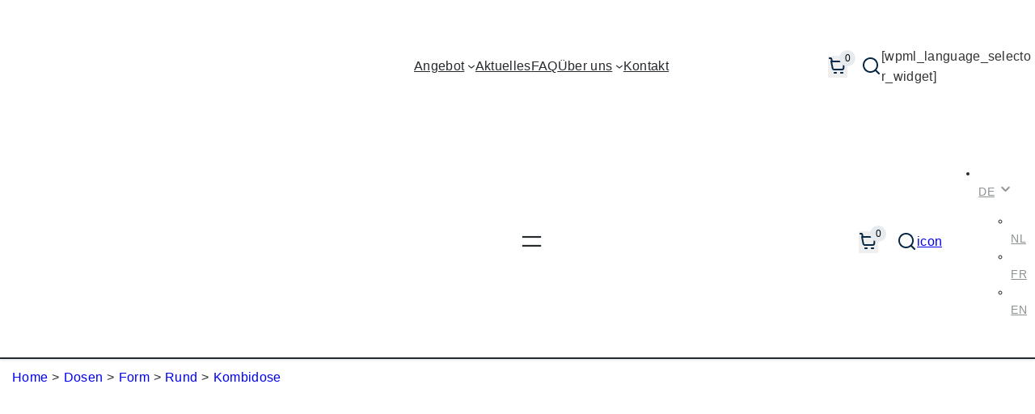

--- FILE ---
content_type: text/html; charset=UTF-8
request_url: https://moenspackaging.com/de/produkt/kombi-eimer-2/
body_size: 79108
content:
<!DOCTYPE html>
<html lang="de-DE">
<head>
	<meta charset="UTF-8" />
	<meta name="viewport" content="width=device-width, initial-scale=1" />
<meta name='robots' content='index, follow, max-image-preview:large, max-snippet:-1, max-video-preview:-1' />
<link rel="prefetch" href="https://moenspackaging.com/wp-content/plugins/woo-min-max-quantity-step-control-single-premium/assets/js/custom.js">
<link rel="prefetch" href="https://moenspackaging.com/wp-content/plugins/woo-min-max-quantity-step-control-single-premium/assets/css/wcmmq-front.css">

	<!-- This site is optimized with the Yoast SEO plugin v26.6 - https://yoast.com/wordpress/plugins/seo/ -->
	<meta name="description" content="Sehen Sie sich unsere stapelbaren, flexiblen Kunststoffeimer mit Metalldeckeln an. Dieser Topf sieht aus wie ein Farbeimer aus Metall. ✅ Körper aus HDPE ✅ Deckel aus Metall" />
	<link rel="canonical" href="https://moenspackaging.com/de/produkt/kombi-eimer-2/" />
	<meta property="og:locale" content="de_DE" />
	<meta property="og:type" content="article" />
	<meta property="og:title" content="Kombidose" />
	<meta property="og:description" content="Sehen Sie sich unsere stapelbaren, flexiblen Kunststoffeimer mit Metalldeckeln an. Dieser Topf sieht aus wie ein Farbeimer aus Metall. ✅ Körper aus HDPE ✅ Deckel aus Metall" />
	<meta property="og:url" content="https://moenspackaging.com/de/produkt/kombi-eimer-2/" />
	<meta property="og:site_name" content="Moens Verpakkingen" />
	<meta property="article:modified_time" content="2024-09-24T12:15:46+00:00" />
	<meta property="og:image" content="https://moenspackaging.com/wp-content/uploads/2023/01/Kombidoos-2.jpg" />
	<meta property="og:image:width" content="2000" />
	<meta property="og:image:height" content="1500" />
	<meta property="og:image:type" content="image/jpeg" />
	<meta name="twitter:card" content="summary_large_image" />
	<meta name="twitter:label1" content="Geschätzte Lesezeit" />
	<meta name="twitter:data1" content="1 minute" />
	<script type="application/ld+json" class="yoast-schema-graph">{"@context":"https://schema.org","@graph":[{"@type":"WebPage","@id":"https://moenspackaging.com/de/produkt/kombi-eimer-2/","url":"https://moenspackaging.com/de/produkt/kombi-eimer-2/","name":"Kombidose","isPartOf":{"@id":"https://moenspackaging.com/de/#website"},"primaryImageOfPage":{"@id":"https://moenspackaging.com/de/produkt/kombi-eimer-2/#primaryimage"},"image":{"@id":"https://moenspackaging.com/de/produkt/kombi-eimer-2/#primaryimage"},"thumbnailUrl":"https://moenspackaging.com/wp-content/uploads/2023/01/Kombidoos-2.jpg","datePublished":"2023-01-11T14:25:11+00:00","dateModified":"2024-09-24T12:15:46+00:00","description":"Sehen Sie sich unsere stapelbaren, flexiblen Kunststoffeimer mit Metalldeckeln an. Dieser Topf sieht aus wie ein Farbeimer aus Metall. ✅ Körper aus HDPE ✅ Deckel aus Metall","breadcrumb":{"@id":"https://moenspackaging.com/de/produkt/kombi-eimer-2/#breadcrumb"},"inLanguage":"de-DE","potentialAction":[{"@type":"ReadAction","target":["https://moenspackaging.com/de/produkt/kombi-eimer-2/"]}]},{"@type":"ImageObject","inLanguage":"de-DE","@id":"https://moenspackaging.com/de/produkt/kombi-eimer-2/#primaryimage","url":"https://moenspackaging.com/wp-content/uploads/2023/01/Kombidoos-2.jpg","contentUrl":"https://moenspackaging.com/wp-content/uploads/2023/01/Kombidoos-2.jpg","width":2000,"height":1500,"caption":"Kombi-Eimer"},{"@type":"BreadcrumbList","@id":"https://moenspackaging.com/de/produkt/kombi-eimer-2/#breadcrumb","itemListElement":[{"@type":"ListItem","position":1,"name":"Home","item":"https://moenspackaging.com/de/"},{"@type":"ListItem","position":2,"name":"Angebot","item":"https://moenspackaging.com/de/angebot/"},{"@type":"ListItem","position":3,"name":"Kombidose"}]},{"@type":"WebSite","@id":"https://moenspackaging.com/de/#website","url":"https://moenspackaging.com/de/","name":"Moens Verpakkingen","description":"","publisher":{"@id":"https://moenspackaging.com/de/#organization"},"potentialAction":[{"@type":"SearchAction","target":{"@type":"EntryPoint","urlTemplate":"https://moenspackaging.com/de/?s={search_term_string}"},"query-input":{"@type":"PropertyValueSpecification","valueRequired":true,"valueName":"search_term_string"}}],"inLanguage":"de-DE"},{"@type":"Organization","@id":"https://moenspackaging.com/de/#organization","name":"Moens Verpakkingen","url":"https://moenspackaging.com/de/","logo":{"@type":"ImageObject","inLanguage":"de-DE","@id":"https://moenspackaging.com/de/#/schema/logo/image/","url":"https://moenspackaging.com/wp-content/uploads/2022/10/Nav.png","contentUrl":"https://moenspackaging.com/wp-content/uploads/2022/10/Nav.png","width":276,"height":95,"caption":"Moens Verpakkingen"},"image":{"@id":"https://moenspackaging.com/de/#/schema/logo/image/"}}]}</script>
	<!-- / Yoast SEO plugin. -->


<title>Kombidose</title>
<link rel='dns-prefetch' href='//www.google.com' />

<link rel="alternate" type="application/rss+xml" title="Moens Verpakkingen &raquo; Feed" href="https://moenspackaging.com/de/feed/" />
<link rel="alternate" type="application/rss+xml" title="Moens Verpakkingen &raquo; Comments Feed" href="https://moenspackaging.com/de/comments/feed/" />
<link rel="alternate" type="application/rss+xml" title="Moens Verpakkingen &raquo; Kombidose Comments Feed" href="https://moenspackaging.com/de/produkt/kombi-eimer-2/feed/" />
<link rel="alternate" title="oEmbed (JSON)" type="application/json+oembed" href="https://moenspackaging.com/de/wp-json/oembed/1.0/embed?url=https%3A%2F%2Fmoenspackaging.com%2Fde%2Fprodukt%2Fkombi-eimer-2%2F" />
<link rel="alternate" title="oEmbed (XML)" type="text/xml+oembed" href="https://moenspackaging.com/de/wp-json/oembed/1.0/embed?url=https%3A%2F%2Fmoenspackaging.com%2Fde%2Fprodukt%2Fkombi-eimer-2%2F&#038;format=xml" />
<style id='wp-img-auto-sizes-contain-inline-css'>
img:is([sizes=auto i],[sizes^="auto," i]){contain-intrinsic-size:3000px 1500px}
/*# sourceURL=wp-img-auto-sizes-contain-inline-css */
</style>
<link rel='stylesheet' id='wpml-legacy-dropdown-0-css' href='https://moenspackaging.com/wp-content/plugins/sitepress-multilingual-cms/templates/language-switchers/legacy-dropdown/style.min.css?ver=1' media='all' />
<style id='wp-block-image-inline-css'>
.wp-block-image>a,.wp-block-image>figure>a{display:inline-block}.wp-block-image img{box-sizing:border-box;height:auto;max-width:100%;vertical-align:bottom}@media not (prefers-reduced-motion){.wp-block-image img.hide{visibility:hidden}.wp-block-image img.show{animation:show-content-image .4s}}.wp-block-image[style*=border-radius] img,.wp-block-image[style*=border-radius]>a{border-radius:inherit}.wp-block-image.has-custom-border img{box-sizing:border-box}.wp-block-image.aligncenter{text-align:center}.wp-block-image.alignfull>a,.wp-block-image.alignwide>a{width:100%}.wp-block-image.alignfull img,.wp-block-image.alignwide img{height:auto;width:100%}.wp-block-image .aligncenter,.wp-block-image .alignleft,.wp-block-image .alignright,.wp-block-image.aligncenter,.wp-block-image.alignleft,.wp-block-image.alignright{display:table}.wp-block-image .aligncenter>figcaption,.wp-block-image .alignleft>figcaption,.wp-block-image .alignright>figcaption,.wp-block-image.aligncenter>figcaption,.wp-block-image.alignleft>figcaption,.wp-block-image.alignright>figcaption{caption-side:bottom;display:table-caption}.wp-block-image .alignleft{float:left;margin:.5em 1em .5em 0}.wp-block-image .alignright{float:right;margin:.5em 0 .5em 1em}.wp-block-image .aligncenter{margin-left:auto;margin-right:auto}.wp-block-image :where(figcaption){margin-bottom:1em;margin-top:.5em}.wp-block-image.is-style-circle-mask img{border-radius:9999px}@supports ((-webkit-mask-image:none) or (mask-image:none)) or (-webkit-mask-image:none){.wp-block-image.is-style-circle-mask img{border-radius:0;-webkit-mask-image:url('data:image/svg+xml;utf8,<svg viewBox="0 0 100 100" xmlns="http://www.w3.org/2000/svg"><circle cx="50" cy="50" r="50"/></svg>');mask-image:url('data:image/svg+xml;utf8,<svg viewBox="0 0 100 100" xmlns="http://www.w3.org/2000/svg"><circle cx="50" cy="50" r="50"/></svg>');mask-mode:alpha;-webkit-mask-position:center;mask-position:center;-webkit-mask-repeat:no-repeat;mask-repeat:no-repeat;-webkit-mask-size:contain;mask-size:contain}}:root :where(.wp-block-image.is-style-rounded img,.wp-block-image .is-style-rounded img){border-radius:9999px}.wp-block-image figure{margin:0}.wp-lightbox-container{display:flex;flex-direction:column;position:relative}.wp-lightbox-container img{cursor:zoom-in}.wp-lightbox-container img:hover+button{opacity:1}.wp-lightbox-container button{align-items:center;backdrop-filter:blur(16px) saturate(180%);background-color:#5a5a5a40;border:none;border-radius:4px;cursor:zoom-in;display:flex;height:20px;justify-content:center;opacity:0;padding:0;position:absolute;right:16px;text-align:center;top:16px;width:20px;z-index:100}@media not (prefers-reduced-motion){.wp-lightbox-container button{transition:opacity .2s ease}}.wp-lightbox-container button:focus-visible{outline:3px auto #5a5a5a40;outline:3px auto -webkit-focus-ring-color;outline-offset:3px}.wp-lightbox-container button:hover{cursor:pointer;opacity:1}.wp-lightbox-container button:focus{opacity:1}.wp-lightbox-container button:focus,.wp-lightbox-container button:hover,.wp-lightbox-container button:not(:hover):not(:active):not(.has-background){background-color:#5a5a5a40;border:none}.wp-lightbox-overlay{box-sizing:border-box;cursor:zoom-out;height:100vh;left:0;overflow:hidden;position:fixed;top:0;visibility:hidden;width:100%;z-index:100000}.wp-lightbox-overlay .close-button{align-items:center;cursor:pointer;display:flex;justify-content:center;min-height:40px;min-width:40px;padding:0;position:absolute;right:calc(env(safe-area-inset-right) + 16px);top:calc(env(safe-area-inset-top) + 16px);z-index:5000000}.wp-lightbox-overlay .close-button:focus,.wp-lightbox-overlay .close-button:hover,.wp-lightbox-overlay .close-button:not(:hover):not(:active):not(.has-background){background:none;border:none}.wp-lightbox-overlay .lightbox-image-container{height:var(--wp--lightbox-container-height);left:50%;overflow:hidden;position:absolute;top:50%;transform:translate(-50%,-50%);transform-origin:top left;width:var(--wp--lightbox-container-width);z-index:9999999999}.wp-lightbox-overlay .wp-block-image{align-items:center;box-sizing:border-box;display:flex;height:100%;justify-content:center;margin:0;position:relative;transform-origin:0 0;width:100%;z-index:3000000}.wp-lightbox-overlay .wp-block-image img{height:var(--wp--lightbox-image-height);min-height:var(--wp--lightbox-image-height);min-width:var(--wp--lightbox-image-width);width:var(--wp--lightbox-image-width)}.wp-lightbox-overlay .wp-block-image figcaption{display:none}.wp-lightbox-overlay button{background:none;border:none}.wp-lightbox-overlay .scrim{background-color:#fff;height:100%;opacity:.9;position:absolute;width:100%;z-index:2000000}.wp-lightbox-overlay.active{visibility:visible}@media not (prefers-reduced-motion){.wp-lightbox-overlay.active{animation:turn-on-visibility .25s both}.wp-lightbox-overlay.active img{animation:turn-on-visibility .35s both}.wp-lightbox-overlay.show-closing-animation:not(.active){animation:turn-off-visibility .35s both}.wp-lightbox-overlay.show-closing-animation:not(.active) img{animation:turn-off-visibility .25s both}.wp-lightbox-overlay.zoom.active{animation:none;opacity:1;visibility:visible}.wp-lightbox-overlay.zoom.active .lightbox-image-container{animation:lightbox-zoom-in .4s}.wp-lightbox-overlay.zoom.active .lightbox-image-container img{animation:none}.wp-lightbox-overlay.zoom.active .scrim{animation:turn-on-visibility .4s forwards}.wp-lightbox-overlay.zoom.show-closing-animation:not(.active){animation:none}.wp-lightbox-overlay.zoom.show-closing-animation:not(.active) .lightbox-image-container{animation:lightbox-zoom-out .4s}.wp-lightbox-overlay.zoom.show-closing-animation:not(.active) .lightbox-image-container img{animation:none}.wp-lightbox-overlay.zoom.show-closing-animation:not(.active) .scrim{animation:turn-off-visibility .4s forwards}}@keyframes show-content-image{0%{visibility:hidden}99%{visibility:hidden}to{visibility:visible}}@keyframes turn-on-visibility{0%{opacity:0}to{opacity:1}}@keyframes turn-off-visibility{0%{opacity:1;visibility:visible}99%{opacity:0;visibility:visible}to{opacity:0;visibility:hidden}}@keyframes lightbox-zoom-in{0%{transform:translate(calc((-100vw + var(--wp--lightbox-scrollbar-width))/2 + var(--wp--lightbox-initial-left-position)),calc(-50vh + var(--wp--lightbox-initial-top-position))) scale(var(--wp--lightbox-scale))}to{transform:translate(-50%,-50%) scale(1)}}@keyframes lightbox-zoom-out{0%{transform:translate(-50%,-50%) scale(1);visibility:visible}99%{visibility:visible}to{transform:translate(calc((-100vw + var(--wp--lightbox-scrollbar-width))/2 + var(--wp--lightbox-initial-left-position)),calc(-50vh + var(--wp--lightbox-initial-top-position))) scale(var(--wp--lightbox-scale));visibility:hidden}}
/*# sourceURL=https://moenspackaging.com/wp-includes/blocks/image/style.min.css */
</style>
<style id='wp-block-image-theme-inline-css'>
:root :where(.wp-block-image figcaption){color:#555;font-size:13px;text-align:center}.is-dark-theme :root :where(.wp-block-image figcaption){color:#ffffffa6}.wp-block-image{margin:0 0 1em}
/*# sourceURL=https://moenspackaging.com/wp-includes/blocks/image/theme.min.css */
</style>
<style id='wp-block-navigation-link-inline-css'>
.wp-block-navigation .wp-block-navigation-item__label{overflow-wrap:break-word}.wp-block-navigation .wp-block-navigation-item__description{display:none}.link-ui-tools{outline:1px solid #f0f0f0;padding:8px}.link-ui-block-inserter{padding-top:8px}.link-ui-block-inserter__back{margin-left:8px;text-transform:uppercase}
/*# sourceURL=https://moenspackaging.com/wp-includes/blocks/navigation-link/style.min.css */
</style>
<style id='wp-block-navigation-inline-css'>
.wp-block-navigation{position:relative}.wp-block-navigation ul{margin-bottom:0;margin-left:0;margin-top:0;padding-left:0}.wp-block-navigation ul,.wp-block-navigation ul li{list-style:none;padding:0}.wp-block-navigation .wp-block-navigation-item{align-items:center;background-color:inherit;display:flex;position:relative}.wp-block-navigation .wp-block-navigation-item .wp-block-navigation__submenu-container:empty{display:none}.wp-block-navigation .wp-block-navigation-item__content{display:block;z-index:1}.wp-block-navigation .wp-block-navigation-item__content.wp-block-navigation-item__content{color:inherit}.wp-block-navigation.has-text-decoration-underline .wp-block-navigation-item__content,.wp-block-navigation.has-text-decoration-underline .wp-block-navigation-item__content:active,.wp-block-navigation.has-text-decoration-underline .wp-block-navigation-item__content:focus{text-decoration:underline}.wp-block-navigation.has-text-decoration-line-through .wp-block-navigation-item__content,.wp-block-navigation.has-text-decoration-line-through .wp-block-navigation-item__content:active,.wp-block-navigation.has-text-decoration-line-through .wp-block-navigation-item__content:focus{text-decoration:line-through}.wp-block-navigation :where(a),.wp-block-navigation :where(a:active),.wp-block-navigation :where(a:focus){text-decoration:none}.wp-block-navigation .wp-block-navigation__submenu-icon{align-self:center;background-color:inherit;border:none;color:currentColor;display:inline-block;font-size:inherit;height:.6em;line-height:0;margin-left:.25em;padding:0;width:.6em}.wp-block-navigation .wp-block-navigation__submenu-icon svg{display:inline-block;stroke:currentColor;height:inherit;margin-top:.075em;width:inherit}.wp-block-navigation{--navigation-layout-justification-setting:flex-start;--navigation-layout-direction:row;--navigation-layout-wrap:wrap;--navigation-layout-justify:flex-start;--navigation-layout-align:center}.wp-block-navigation.is-vertical{--navigation-layout-direction:column;--navigation-layout-justify:initial;--navigation-layout-align:flex-start}.wp-block-navigation.no-wrap{--navigation-layout-wrap:nowrap}.wp-block-navigation.items-justified-center{--navigation-layout-justification-setting:center;--navigation-layout-justify:center}.wp-block-navigation.items-justified-center.is-vertical{--navigation-layout-align:center}.wp-block-navigation.items-justified-right{--navigation-layout-justification-setting:flex-end;--navigation-layout-justify:flex-end}.wp-block-navigation.items-justified-right.is-vertical{--navigation-layout-align:flex-end}.wp-block-navigation.items-justified-space-between{--navigation-layout-justification-setting:space-between;--navigation-layout-justify:space-between}.wp-block-navigation .has-child .wp-block-navigation__submenu-container{align-items:normal;background-color:inherit;color:inherit;display:flex;flex-direction:column;opacity:0;position:absolute;z-index:2}@media not (prefers-reduced-motion){.wp-block-navigation .has-child .wp-block-navigation__submenu-container{transition:opacity .1s linear}}.wp-block-navigation .has-child .wp-block-navigation__submenu-container{height:0;overflow:hidden;visibility:hidden;width:0}.wp-block-navigation .has-child .wp-block-navigation__submenu-container>.wp-block-navigation-item>.wp-block-navigation-item__content{display:flex;flex-grow:1;padding:.5em 1em}.wp-block-navigation .has-child .wp-block-navigation__submenu-container>.wp-block-navigation-item>.wp-block-navigation-item__content .wp-block-navigation__submenu-icon{margin-left:auto;margin-right:0}.wp-block-navigation .has-child .wp-block-navigation__submenu-container .wp-block-navigation-item__content{margin:0}.wp-block-navigation .has-child .wp-block-navigation__submenu-container{left:-1px;top:100%}@media (min-width:782px){.wp-block-navigation .has-child .wp-block-navigation__submenu-container .wp-block-navigation__submenu-container{left:100%;top:-1px}.wp-block-navigation .has-child .wp-block-navigation__submenu-container .wp-block-navigation__submenu-container:before{background:#0000;content:"";display:block;height:100%;position:absolute;right:100%;width:.5em}.wp-block-navigation .has-child .wp-block-navigation__submenu-container .wp-block-navigation__submenu-icon{margin-right:.25em}.wp-block-navigation .has-child .wp-block-navigation__submenu-container .wp-block-navigation__submenu-icon svg{transform:rotate(-90deg)}}.wp-block-navigation .has-child .wp-block-navigation-submenu__toggle[aria-expanded=true]~.wp-block-navigation__submenu-container,.wp-block-navigation .has-child:not(.open-on-click):hover>.wp-block-navigation__submenu-container,.wp-block-navigation .has-child:not(.open-on-click):not(.open-on-hover-click):focus-within>.wp-block-navigation__submenu-container{height:auto;min-width:200px;opacity:1;overflow:visible;visibility:visible;width:auto}.wp-block-navigation.has-background .has-child .wp-block-navigation__submenu-container{left:0;top:100%}@media (min-width:782px){.wp-block-navigation.has-background .has-child .wp-block-navigation__submenu-container .wp-block-navigation__submenu-container{left:100%;top:0}}.wp-block-navigation-submenu{display:flex;position:relative}.wp-block-navigation-submenu .wp-block-navigation__submenu-icon svg{stroke:currentColor}button.wp-block-navigation-item__content{background-color:initial;border:none;color:currentColor;font-family:inherit;font-size:inherit;font-style:inherit;font-weight:inherit;letter-spacing:inherit;line-height:inherit;text-align:left;text-transform:inherit}.wp-block-navigation-submenu__toggle{cursor:pointer}.wp-block-navigation-submenu__toggle[aria-expanded=true]+.wp-block-navigation__submenu-icon>svg,.wp-block-navigation-submenu__toggle[aria-expanded=true]>svg{transform:rotate(180deg)}.wp-block-navigation-item.open-on-click .wp-block-navigation-submenu__toggle{padding-left:0;padding-right:.85em}.wp-block-navigation-item.open-on-click .wp-block-navigation-submenu__toggle+.wp-block-navigation__submenu-icon{margin-left:-.6em;pointer-events:none}.wp-block-navigation-item.open-on-click button.wp-block-navigation-item__content:not(.wp-block-navigation-submenu__toggle){padding:0}.wp-block-navigation .wp-block-page-list,.wp-block-navigation__container,.wp-block-navigation__responsive-close,.wp-block-navigation__responsive-container,.wp-block-navigation__responsive-container-content,.wp-block-navigation__responsive-dialog{gap:inherit}:where(.wp-block-navigation.has-background .wp-block-navigation-item a:not(.wp-element-button)),:where(.wp-block-navigation.has-background .wp-block-navigation-submenu a:not(.wp-element-button)){padding:.5em 1em}:where(.wp-block-navigation .wp-block-navigation__submenu-container .wp-block-navigation-item a:not(.wp-element-button)),:where(.wp-block-navigation .wp-block-navigation__submenu-container .wp-block-navigation-submenu a:not(.wp-element-button)),:where(.wp-block-navigation .wp-block-navigation__submenu-container .wp-block-navigation-submenu button.wp-block-navigation-item__content),:where(.wp-block-navigation .wp-block-navigation__submenu-container .wp-block-pages-list__item button.wp-block-navigation-item__content){padding:.5em 1em}.wp-block-navigation.items-justified-right .wp-block-navigation__container .has-child .wp-block-navigation__submenu-container,.wp-block-navigation.items-justified-right .wp-block-page-list>.has-child .wp-block-navigation__submenu-container,.wp-block-navigation.items-justified-space-between .wp-block-page-list>.has-child:last-child .wp-block-navigation__submenu-container,.wp-block-navigation.items-justified-space-between>.wp-block-navigation__container>.has-child:last-child .wp-block-navigation__submenu-container{left:auto;right:0}.wp-block-navigation.items-justified-right .wp-block-navigation__container .has-child .wp-block-navigation__submenu-container .wp-block-navigation__submenu-container,.wp-block-navigation.items-justified-right .wp-block-page-list>.has-child .wp-block-navigation__submenu-container .wp-block-navigation__submenu-container,.wp-block-navigation.items-justified-space-between .wp-block-page-list>.has-child:last-child .wp-block-navigation__submenu-container .wp-block-navigation__submenu-container,.wp-block-navigation.items-justified-space-between>.wp-block-navigation__container>.has-child:last-child .wp-block-navigation__submenu-container .wp-block-navigation__submenu-container{left:-1px;right:-1px}@media (min-width:782px){.wp-block-navigation.items-justified-right .wp-block-navigation__container .has-child .wp-block-navigation__submenu-container .wp-block-navigation__submenu-container,.wp-block-navigation.items-justified-right .wp-block-page-list>.has-child .wp-block-navigation__submenu-container .wp-block-navigation__submenu-container,.wp-block-navigation.items-justified-space-between .wp-block-page-list>.has-child:last-child .wp-block-navigation__submenu-container .wp-block-navigation__submenu-container,.wp-block-navigation.items-justified-space-between>.wp-block-navigation__container>.has-child:last-child .wp-block-navigation__submenu-container .wp-block-navigation__submenu-container{left:auto;right:100%}}.wp-block-navigation:not(.has-background) .wp-block-navigation__submenu-container{background-color:#fff;border:1px solid #00000026}.wp-block-navigation.has-background .wp-block-navigation__submenu-container{background-color:inherit}.wp-block-navigation:not(.has-text-color) .wp-block-navigation__submenu-container{color:#000}.wp-block-navigation__container{align-items:var(--navigation-layout-align,initial);display:flex;flex-direction:var(--navigation-layout-direction,initial);flex-wrap:var(--navigation-layout-wrap,wrap);justify-content:var(--navigation-layout-justify,initial);list-style:none;margin:0;padding-left:0}.wp-block-navigation__container .is-responsive{display:none}.wp-block-navigation__container:only-child,.wp-block-page-list:only-child{flex-grow:1}@keyframes overlay-menu__fade-in-animation{0%{opacity:0;transform:translateY(.5em)}to{opacity:1;transform:translateY(0)}}.wp-block-navigation__responsive-container{bottom:0;display:none;left:0;position:fixed;right:0;top:0}.wp-block-navigation__responsive-container :where(.wp-block-navigation-item a){color:inherit}.wp-block-navigation__responsive-container .wp-block-navigation__responsive-container-content{align-items:var(--navigation-layout-align,initial);display:flex;flex-direction:var(--navigation-layout-direction,initial);flex-wrap:var(--navigation-layout-wrap,wrap);justify-content:var(--navigation-layout-justify,initial)}.wp-block-navigation__responsive-container:not(.is-menu-open.is-menu-open){background-color:inherit!important;color:inherit!important}.wp-block-navigation__responsive-container.is-menu-open{background-color:inherit;display:flex;flex-direction:column}@media not (prefers-reduced-motion){.wp-block-navigation__responsive-container.is-menu-open{animation:overlay-menu__fade-in-animation .1s ease-out;animation-fill-mode:forwards}}.wp-block-navigation__responsive-container.is-menu-open{overflow:auto;padding:clamp(1rem,var(--wp--style--root--padding-top),20rem) clamp(1rem,var(--wp--style--root--padding-right),20rem) clamp(1rem,var(--wp--style--root--padding-bottom),20rem) clamp(1rem,var(--wp--style--root--padding-left),20rem);z-index:100000}.wp-block-navigation__responsive-container.is-menu-open .wp-block-navigation__responsive-container-content{align-items:var(--navigation-layout-justification-setting,inherit);display:flex;flex-direction:column;flex-wrap:nowrap;overflow:visible;padding-top:calc(2rem + 24px)}.wp-block-navigation__responsive-container.is-menu-open .wp-block-navigation__responsive-container-content,.wp-block-navigation__responsive-container.is-menu-open .wp-block-navigation__responsive-container-content .wp-block-navigation__container,.wp-block-navigation__responsive-container.is-menu-open .wp-block-navigation__responsive-container-content .wp-block-page-list{justify-content:flex-start}.wp-block-navigation__responsive-container.is-menu-open .wp-block-navigation__responsive-container-content .wp-block-navigation__submenu-icon{display:none}.wp-block-navigation__responsive-container.is-menu-open .wp-block-navigation__responsive-container-content .has-child .wp-block-navigation__submenu-container{border:none;height:auto;min-width:200px;opacity:1;overflow:initial;padding-left:2rem;padding-right:2rem;position:static;visibility:visible;width:auto}.wp-block-navigation__responsive-container.is-menu-open .wp-block-navigation__responsive-container-content .wp-block-navigation__container,.wp-block-navigation__responsive-container.is-menu-open .wp-block-navigation__responsive-container-content .wp-block-navigation__submenu-container{gap:inherit}.wp-block-navigation__responsive-container.is-menu-open .wp-block-navigation__responsive-container-content .wp-block-navigation__submenu-container{padding-top:var(--wp--style--block-gap,2em)}.wp-block-navigation__responsive-container.is-menu-open .wp-block-navigation__responsive-container-content .wp-block-navigation-item__content{padding:0}.wp-block-navigation__responsive-container.is-menu-open .wp-block-navigation__responsive-container-content .wp-block-navigation-item,.wp-block-navigation__responsive-container.is-menu-open .wp-block-navigation__responsive-container-content .wp-block-navigation__container,.wp-block-navigation__responsive-container.is-menu-open .wp-block-navigation__responsive-container-content .wp-block-page-list{align-items:var(--navigation-layout-justification-setting,initial);display:flex;flex-direction:column}.wp-block-navigation__responsive-container.is-menu-open .wp-block-navigation-item,.wp-block-navigation__responsive-container.is-menu-open .wp-block-navigation-item .wp-block-navigation__submenu-container,.wp-block-navigation__responsive-container.is-menu-open .wp-block-navigation__container,.wp-block-navigation__responsive-container.is-menu-open .wp-block-page-list{background:#0000!important;color:inherit!important}.wp-block-navigation__responsive-container.is-menu-open .wp-block-navigation__submenu-container.wp-block-navigation__submenu-container.wp-block-navigation__submenu-container.wp-block-navigation__submenu-container{left:auto;right:auto}@media (min-width:600px){.wp-block-navigation__responsive-container:not(.hidden-by-default):not(.is-menu-open){background-color:inherit;display:block;position:relative;width:100%;z-index:auto}.wp-block-navigation__responsive-container:not(.hidden-by-default):not(.is-menu-open) .wp-block-navigation__responsive-container-close{display:none}.wp-block-navigation__responsive-container.is-menu-open .wp-block-navigation__submenu-container.wp-block-navigation__submenu-container.wp-block-navigation__submenu-container.wp-block-navigation__submenu-container{left:0}}.wp-block-navigation:not(.has-background) .wp-block-navigation__responsive-container.is-menu-open{background-color:#fff}.wp-block-navigation:not(.has-text-color) .wp-block-navigation__responsive-container.is-menu-open{color:#000}.wp-block-navigation__toggle_button_label{font-size:1rem;font-weight:700}.wp-block-navigation__responsive-container-close,.wp-block-navigation__responsive-container-open{background:#0000;border:none;color:currentColor;cursor:pointer;margin:0;padding:0;text-transform:inherit;vertical-align:middle}.wp-block-navigation__responsive-container-close svg,.wp-block-navigation__responsive-container-open svg{fill:currentColor;display:block;height:24px;pointer-events:none;width:24px}.wp-block-navigation__responsive-container-open{display:flex}.wp-block-navigation__responsive-container-open.wp-block-navigation__responsive-container-open.wp-block-navigation__responsive-container-open{font-family:inherit;font-size:inherit;font-weight:inherit}@media (min-width:600px){.wp-block-navigation__responsive-container-open:not(.always-shown){display:none}}.wp-block-navigation__responsive-container-close{position:absolute;right:0;top:0;z-index:2}.wp-block-navigation__responsive-container-close.wp-block-navigation__responsive-container-close.wp-block-navigation__responsive-container-close{font-family:inherit;font-size:inherit;font-weight:inherit}.wp-block-navigation__responsive-close{width:100%}.has-modal-open .wp-block-navigation__responsive-close{margin-left:auto;margin-right:auto;max-width:var(--wp--style--global--wide-size,100%)}.wp-block-navigation__responsive-close:focus{outline:none}.is-menu-open .wp-block-navigation__responsive-close,.is-menu-open .wp-block-navigation__responsive-container-content,.is-menu-open .wp-block-navigation__responsive-dialog{box-sizing:border-box}.wp-block-navigation__responsive-dialog{position:relative}.has-modal-open .admin-bar .is-menu-open .wp-block-navigation__responsive-dialog{margin-top:46px}@media (min-width:782px){.has-modal-open .admin-bar .is-menu-open .wp-block-navigation__responsive-dialog{margin-top:32px}}html.has-modal-open{overflow:hidden}
/*# sourceURL=https://moenspackaging.com/wp-includes/blocks/navigation/style.min.css */
</style>
<style id='wp-block-columns-inline-css'>
.wp-block-columns{box-sizing:border-box;display:flex;flex-wrap:wrap!important}@media (min-width:782px){.wp-block-columns{flex-wrap:nowrap!important}}.wp-block-columns{align-items:normal!important}.wp-block-columns.are-vertically-aligned-top{align-items:flex-start}.wp-block-columns.are-vertically-aligned-center{align-items:center}.wp-block-columns.are-vertically-aligned-bottom{align-items:flex-end}@media (max-width:781px){.wp-block-columns:not(.is-not-stacked-on-mobile)>.wp-block-column{flex-basis:100%!important}}@media (min-width:782px){.wp-block-columns:not(.is-not-stacked-on-mobile)>.wp-block-column{flex-basis:0;flex-grow:1}.wp-block-columns:not(.is-not-stacked-on-mobile)>.wp-block-column[style*=flex-basis]{flex-grow:0}}.wp-block-columns.is-not-stacked-on-mobile{flex-wrap:nowrap!important}.wp-block-columns.is-not-stacked-on-mobile>.wp-block-column{flex-basis:0;flex-grow:1}.wp-block-columns.is-not-stacked-on-mobile>.wp-block-column[style*=flex-basis]{flex-grow:0}:where(.wp-block-columns){margin-bottom:1.75em}:where(.wp-block-columns.has-background){padding:1.25em 2.375em}.wp-block-column{flex-grow:1;min-width:0;overflow-wrap:break-word;word-break:break-word}.wp-block-column.is-vertically-aligned-top{align-self:flex-start}.wp-block-column.is-vertically-aligned-center{align-self:center}.wp-block-column.is-vertically-aligned-bottom{align-self:flex-end}.wp-block-column.is-vertically-aligned-stretch{align-self:stretch}.wp-block-column.is-vertically-aligned-bottom,.wp-block-column.is-vertically-aligned-center,.wp-block-column.is-vertically-aligned-top{width:100%}
/*# sourceURL=https://moenspackaging.com/wp-includes/blocks/columns/style.min.css */
</style>
<style id='wp-block-paragraph-inline-css'>
.is-small-text{font-size:.875em}.is-regular-text{font-size:1em}.is-large-text{font-size:2.25em}.is-larger-text{font-size:3em}.has-drop-cap:not(:focus):first-letter{float:left;font-size:8.4em;font-style:normal;font-weight:100;line-height:.68;margin:.05em .1em 0 0;text-transform:uppercase}body.rtl .has-drop-cap:not(:focus):first-letter{float:none;margin-left:.1em}p.has-drop-cap.has-background{overflow:hidden}:root :where(p.has-background){padding:1.25em 2.375em}:where(p.has-text-color:not(.has-link-color)) a{color:inherit}p.has-text-align-left[style*="writing-mode:vertical-lr"],p.has-text-align-right[style*="writing-mode:vertical-rl"]{rotate:180deg}
/*# sourceURL=https://moenspackaging.com/wp-includes/blocks/paragraph/style.min.css */
</style>
<link rel='stylesheet' id='wc-blocks-style-css' href='https://moenspackaging.com/wp-content/plugins/woocommerce/assets/client/blocks/wc-blocks.css?ver=wc-10.4.3' media='all' />
<style id='wc-blocks-style-inline-css'>
:root{--drawer-width: 480px}
:root{--drawer-width: 480px}
/*# sourceURL=wc-blocks-style-inline-css */
</style>
<link rel='stylesheet' id='wc-blocks-style-mini-cart-contents-css' href='https://moenspackaging.com/wp-content/plugins/woocommerce/assets/client/blocks/mini-cart-contents.css?ver=wc-10.4.3' media='all' />
<link rel='stylesheet' id='wc-blocks-packages-style-css' href='https://moenspackaging.com/wp-content/plugins/woocommerce/assets/client/blocks/packages-style.css?ver=wc-10.4.3' media='all' />
<link rel='stylesheet' id='wc-blocks-style-mini-cart-css' href='https://moenspackaging.com/wp-content/plugins/woocommerce/assets/client/blocks/mini-cart.css?ver=wc-10.4.3' media='all' />
<style id='wp-block-group-inline-css'>
.wp-block-group{box-sizing:border-box}:where(.wp-block-group.wp-block-group-is-layout-constrained){position:relative}
/*# sourceURL=https://moenspackaging.com/wp-includes/blocks/group/style.min.css */
</style>
<style id='wp-block-group-theme-inline-css'>
:where(.wp-block-group.has-background){padding:1.25em 2.375em}
/*# sourceURL=https://moenspackaging.com/wp-includes/blocks/group/theme.min.css */
</style>
<style id='wp-block-site-logo-inline-css'>
.wp-block-site-logo{box-sizing:border-box;line-height:0}.wp-block-site-logo a{display:inline-block;line-height:0}.wp-block-site-logo.is-default-size img{height:auto;width:120px}.wp-block-site-logo img{height:auto;max-width:100%}.wp-block-site-logo a,.wp-block-site-logo img{border-radius:inherit}.wp-block-site-logo.aligncenter{margin-left:auto;margin-right:auto;text-align:center}:root :where(.wp-block-site-logo.is-style-rounded){border-radius:9999px}
/*# sourceURL=https://moenspackaging.com/wp-includes/blocks/site-logo/style.min.css */
</style>
<style id='wp-block-separator-inline-css'>
@charset "UTF-8";.wp-block-separator{border:none;border-top:2px solid}:root :where(.wp-block-separator.is-style-dots){height:auto;line-height:1;text-align:center}:root :where(.wp-block-separator.is-style-dots):before{color:currentColor;content:"···";font-family:serif;font-size:1.5em;letter-spacing:2em;padding-left:2em}.wp-block-separator.is-style-dots{background:none!important;border:none!important}
/*# sourceURL=https://moenspackaging.com/wp-includes/blocks/separator/style.min.css */
</style>
<style id='wp-block-separator-theme-inline-css'>
.wp-block-separator.has-css-opacity{opacity:.4}.wp-block-separator{border:none;border-bottom:2px solid;margin-left:auto;margin-right:auto}.wp-block-separator.has-alpha-channel-opacity{opacity:1}.wp-block-separator:not(.is-style-wide):not(.is-style-dots){width:100px}.wp-block-separator.has-background:not(.is-style-dots){border-bottom:none;height:1px}.wp-block-separator.has-background:not(.is-style-wide):not(.is-style-dots){height:2px}
/*# sourceURL=https://moenspackaging.com/wp-includes/blocks/separator/theme.min.css */
</style>
<style id='wp-block-template-part-theme-inline-css'>
:root :where(.wp-block-template-part.has-background){margin-bottom:0;margin-top:0;padding:1.25em 2.375em}
/*# sourceURL=https://moenspackaging.com/wp-includes/blocks/template-part/theme.min.css */
</style>
<style id='woocommerce-inline-inline-css'>
.woocommerce form .form-row .required { visibility: visible; }
.woocommerce form .form-row .required { visibility: visible; }
/*# sourceURL=woocommerce-inline-inline-css */
</style>
<link rel='stylesheet' id='wc-blocks-style-legacy-template-css' href='https://moenspackaging.com/wp-content/plugins/woocommerce/assets/client/blocks/legacy-template.css?ver=wc-10.4.3' media='all' />
<style id='wp-block-spacer-inline-css'>
.wp-block-spacer{clear:both}
/*# sourceURL=https://moenspackaging.com/wp-includes/blocks/spacer/style.min.css */
</style>
<style id='wp-block-heading-inline-css'>
h1:where(.wp-block-heading).has-background,h2:where(.wp-block-heading).has-background,h3:where(.wp-block-heading).has-background,h4:where(.wp-block-heading).has-background,h5:where(.wp-block-heading).has-background,h6:where(.wp-block-heading).has-background{padding:1.25em 2.375em}h1.has-text-align-left[style*=writing-mode]:where([style*=vertical-lr]),h1.has-text-align-right[style*=writing-mode]:where([style*=vertical-rl]),h2.has-text-align-left[style*=writing-mode]:where([style*=vertical-lr]),h2.has-text-align-right[style*=writing-mode]:where([style*=vertical-rl]),h3.has-text-align-left[style*=writing-mode]:where([style*=vertical-lr]),h3.has-text-align-right[style*=writing-mode]:where([style*=vertical-rl]),h4.has-text-align-left[style*=writing-mode]:where([style*=vertical-lr]),h4.has-text-align-right[style*=writing-mode]:where([style*=vertical-rl]),h5.has-text-align-left[style*=writing-mode]:where([style*=vertical-lr]),h5.has-text-align-right[style*=writing-mode]:where([style*=vertical-rl]),h6.has-text-align-left[style*=writing-mode]:where([style*=vertical-lr]),h6.has-text-align-right[style*=writing-mode]:where([style*=vertical-rl]){rotate:180deg}
/*# sourceURL=https://moenspackaging.com/wp-includes/blocks/heading/style.min.css */
</style>
<style id='wp-emoji-styles-inline-css'>

	img.wp-smiley, img.emoji {
		display: inline !important;
		border: none !important;
		box-shadow: none !important;
		height: 1em !important;
		width: 1em !important;
		margin: 0 0.07em !important;
		vertical-align: -0.1em !important;
		background: none !important;
		padding: 0 !important;
	}
/*# sourceURL=wp-emoji-styles-inline-css */
</style>
<style id='wp-block-library-inline-css'>
:root{--wp-block-synced-color:#7a00df;--wp-block-synced-color--rgb:122,0,223;--wp-bound-block-color:var(--wp-block-synced-color);--wp-editor-canvas-background:#ddd;--wp-admin-theme-color:#007cba;--wp-admin-theme-color--rgb:0,124,186;--wp-admin-theme-color-darker-10:#006ba1;--wp-admin-theme-color-darker-10--rgb:0,107,160.5;--wp-admin-theme-color-darker-20:#005a87;--wp-admin-theme-color-darker-20--rgb:0,90,135;--wp-admin-border-width-focus:2px}@media (min-resolution:192dpi){:root{--wp-admin-border-width-focus:1.5px}}.wp-element-button{cursor:pointer}:root .has-very-light-gray-background-color{background-color:#eee}:root .has-very-dark-gray-background-color{background-color:#313131}:root .has-very-light-gray-color{color:#eee}:root .has-very-dark-gray-color{color:#313131}:root .has-vivid-green-cyan-to-vivid-cyan-blue-gradient-background{background:linear-gradient(135deg,#00d084,#0693e3)}:root .has-purple-crush-gradient-background{background:linear-gradient(135deg,#34e2e4,#4721fb 50%,#ab1dfe)}:root .has-hazy-dawn-gradient-background{background:linear-gradient(135deg,#faaca8,#dad0ec)}:root .has-subdued-olive-gradient-background{background:linear-gradient(135deg,#fafae1,#67a671)}:root .has-atomic-cream-gradient-background{background:linear-gradient(135deg,#fdd79a,#004a59)}:root .has-nightshade-gradient-background{background:linear-gradient(135deg,#330968,#31cdcf)}:root .has-midnight-gradient-background{background:linear-gradient(135deg,#020381,#2874fc)}:root{--wp--preset--font-size--normal:16px;--wp--preset--font-size--huge:42px}.has-regular-font-size{font-size:1em}.has-larger-font-size{font-size:2.625em}.has-normal-font-size{font-size:var(--wp--preset--font-size--normal)}.has-huge-font-size{font-size:var(--wp--preset--font-size--huge)}.has-text-align-center{text-align:center}.has-text-align-left{text-align:left}.has-text-align-right{text-align:right}.has-fit-text{white-space:nowrap!important}#end-resizable-editor-section{display:none}.aligncenter{clear:both}.items-justified-left{justify-content:flex-start}.items-justified-center{justify-content:center}.items-justified-right{justify-content:flex-end}.items-justified-space-between{justify-content:space-between}.screen-reader-text{border:0;clip-path:inset(50%);height:1px;margin:-1px;overflow:hidden;padding:0;position:absolute;width:1px;word-wrap:normal!important}.screen-reader-text:focus{background-color:#ddd;clip-path:none;color:#444;display:block;font-size:1em;height:auto;left:5px;line-height:normal;padding:15px 23px 14px;text-decoration:none;top:5px;width:auto;z-index:100000}html :where(.has-border-color){border-style:solid}html :where([style*=border-top-color]){border-top-style:solid}html :where([style*=border-right-color]){border-right-style:solid}html :where([style*=border-bottom-color]){border-bottom-style:solid}html :where([style*=border-left-color]){border-left-style:solid}html :where([style*=border-width]){border-style:solid}html :where([style*=border-top-width]){border-top-style:solid}html :where([style*=border-right-width]){border-right-style:solid}html :where([style*=border-bottom-width]){border-bottom-style:solid}html :where([style*=border-left-width]){border-left-style:solid}html :where(img[class*=wp-image-]){height:auto;max-width:100%}:where(figure){margin:0 0 1em}html :where(.is-position-sticky){--wp-admin--admin-bar--position-offset:var(--wp-admin--admin-bar--height,0px)}@media screen and (max-width:600px){html :where(.is-position-sticky){--wp-admin--admin-bar--position-offset:0px}}
/*# sourceURL=/wp-includes/css/dist/block-library/common.min.css */
</style>
<link rel='stylesheet' id='awsm-jobs-general-css' href='https://moenspackaging.com/wp-content/plugins/wp-job-openings/assets/css/general.min.css?ver=3.5.4' media='all' />
<link rel='stylesheet' id='awsm-jobs-style-css' href='https://moenspackaging.com/wp-content/plugins/wp-job-openings/assets/css/style.min.css?ver=3.5.4' media='all' />
<style id='global-styles-inline-css'>
:root{--wp--preset--aspect-ratio--square: 1;--wp--preset--aspect-ratio--4-3: 4/3;--wp--preset--aspect-ratio--3-4: 3/4;--wp--preset--aspect-ratio--3-2: 3/2;--wp--preset--aspect-ratio--2-3: 2/3;--wp--preset--aspect-ratio--16-9: 16/9;--wp--preset--aspect-ratio--9-16: 9/16;--wp--preset--color--black: #000000;--wp--preset--color--cyan-bluish-gray: #abb8c3;--wp--preset--color--white: #FFFFFF;--wp--preset--color--pale-pink: #f78da7;--wp--preset--color--vivid-red: #cf2e2e;--wp--preset--color--luminous-vivid-orange: #ff6900;--wp--preset--color--luminous-vivid-amber: #fcb900;--wp--preset--color--light-green-cyan: #7bdcb5;--wp--preset--color--vivid-green-cyan: #00d084;--wp--preset--color--pale-cyan-blue: #8ed1fc;--wp--preset--color--vivid-cyan-blue: #0693e3;--wp--preset--color--vivid-purple: #9b51e0;--wp--preset--color--primary: #242A2E;--wp--preset--color--lite: #F6F5F2;--wp--preset--color--grey: #A5A5A5;--wp--preset--color--lite-grey: #E4E4E1;--wp--preset--gradient--vivid-cyan-blue-to-vivid-purple: linear-gradient(135deg,rgb(6,147,227) 0%,rgb(155,81,224) 100%);--wp--preset--gradient--light-green-cyan-to-vivid-green-cyan: linear-gradient(135deg,rgb(122,220,180) 0%,rgb(0,208,130) 100%);--wp--preset--gradient--luminous-vivid-amber-to-luminous-vivid-orange: linear-gradient(135deg,rgb(252,185,0) 0%,rgb(255,105,0) 100%);--wp--preset--gradient--luminous-vivid-orange-to-vivid-red: linear-gradient(135deg,rgb(255,105,0) 0%,rgb(207,46,46) 100%);--wp--preset--gradient--very-light-gray-to-cyan-bluish-gray: linear-gradient(135deg,rgb(238,238,238) 0%,rgb(169,184,195) 100%);--wp--preset--gradient--cool-to-warm-spectrum: linear-gradient(135deg,rgb(74,234,220) 0%,rgb(151,120,209) 20%,rgb(207,42,186) 40%,rgb(238,44,130) 60%,rgb(251,105,98) 80%,rgb(254,248,76) 100%);--wp--preset--gradient--blush-light-purple: linear-gradient(135deg,rgb(255,206,236) 0%,rgb(152,150,240) 100%);--wp--preset--gradient--blush-bordeaux: linear-gradient(135deg,rgb(254,205,165) 0%,rgb(254,45,45) 50%,rgb(107,0,62) 100%);--wp--preset--gradient--luminous-dusk: linear-gradient(135deg,rgb(255,203,112) 0%,rgb(199,81,192) 50%,rgb(65,88,208) 100%);--wp--preset--gradient--pale-ocean: linear-gradient(135deg,rgb(255,245,203) 0%,rgb(182,227,212) 50%,rgb(51,167,181) 100%);--wp--preset--gradient--electric-grass: linear-gradient(135deg,rgb(202,248,128) 0%,rgb(113,206,126) 100%);--wp--preset--gradient--midnight: linear-gradient(135deg,rgb(2,3,129) 0%,rgb(40,116,252) 100%);--wp--preset--font-size--small: 0.875rem;--wp--preset--font-size--medium: 1.125rem;--wp--preset--font-size--large: 1.25rem;--wp--preset--font-size--x-large: 1.5rem;--wp--preset--font-family--primary-font: "General_Sans_Variable", sans-serif;--wp--preset--spacing--20: 0.44rem;--wp--preset--spacing--30: 0.67rem;--wp--preset--spacing--40: 1rem;--wp--preset--spacing--50: 1.5rem;--wp--preset--spacing--60: 2.25rem;--wp--preset--spacing--70: 3.38rem;--wp--preset--spacing--80: 5.06rem;--wp--preset--shadow--natural: 6px 6px 9px rgba(0, 0, 0, 0.2);--wp--preset--shadow--deep: 12px 12px 50px rgba(0, 0, 0, 0.4);--wp--preset--shadow--sharp: 6px 6px 0px rgba(0, 0, 0, 0.2);--wp--preset--shadow--outlined: 6px 6px 0px -3px rgb(255, 255, 255), 6px 6px rgb(0, 0, 0);--wp--preset--shadow--crisp: 6px 6px 0px rgb(0, 0, 0);--wp--custom--spacing--large: clamp(4rem, 10vw, 8rem);--wp--custom--spacing--medium: clamp(2rem, 8vw, calc(4 * var(--wp--style--block-gap)));--wp--custom--spacing--outer: var(--wp--custom--spacing--small, 1.25rem);--wp--custom--spacing--small: max(1.25rem, 5vw);--wp--custom--typography--font-size--body: 1rem;--wp--custom--typography--font-size--heading-1: clamp(2.125rem, 10vw, 2.625rem);--wp--custom--typography--font-size--heading-2: 1.5rem;--wp--custom--typography--font-size--heading-3: 1.375rem;--wp--custom--typography--font-size--heading-4: 1.25rem;--wp--custom--typography--font-size--heading-5: 1.125rem;--wp--custom--typography--letter-spacing--body: 0.02em;--wp--custom--typography--letter-spacing--heading-big: -0.04em;--wp--custom--typography--letter-spacing--heading-normal: -0.02em;--wp--custom--typography--letter-spacing--menu: 0em;--wp--custom--typography--line-height--large: 1.8;--wp--custom--typography--line-height--medium: 1.3;--wp--custom--typography--line-height--normal: 1.6;--wp--custom--typography--line-height--small: 1.2;}.wp-block-heading{--wp--preset--font-size--x-small: 2.125rem;--wp--preset--font-size--small: clamp(2.125rem, 10vw, 2.375rem);--wp--preset--font-size--large: clamp(2.125rem, 10vw, 3rem);--wp--preset--font-size--x-large: clamp(2.125rem, 10vw, 3.25rem);}.wp-block-post-title{--wp--preset--font-size--x-small: 2.125rem;--wp--preset--font-size--small: clamp(2.125rem, 10vw, 2.375rem);--wp--preset--font-size--large: clamp(2.125rem, 10vw, 3rem);--wp--preset--font-size--x-large: clamp(2.125rem, 10vw, 3.25rem);}.wp-block-query-title{--wp--preset--font-size--x-small: 2.125rem;--wp--preset--font-size--small: clamp(2.125rem, 10vw, 2.375rem);--wp--preset--font-size--large: clamp(2.125rem, 10vw, 3rem);--wp--preset--font-size--x-large: clamp(2.125rem, 10vw, 3.25rem);}:root { --wp--style--global--content-size: 1300px;--wp--style--global--wide-size: 1500px; }:where(body) { margin: 0; }.wp-site-blocks > .alignleft { float: left; margin-right: 2em; }.wp-site-blocks > .alignright { float: right; margin-left: 2em; }.wp-site-blocks > .aligncenter { justify-content: center; margin-left: auto; margin-right: auto; }:where(.wp-site-blocks) > * { margin-block-start: 24px; margin-block-end: 0; }:where(.wp-site-blocks) > :first-child { margin-block-start: 0; }:where(.wp-site-blocks) > :last-child { margin-block-end: 0; }:root { --wp--style--block-gap: 24px; }:root :where(.is-layout-flow) > :first-child{margin-block-start: 0;}:root :where(.is-layout-flow) > :last-child{margin-block-end: 0;}:root :where(.is-layout-flow) > *{margin-block-start: 24px;margin-block-end: 0;}:root :where(.is-layout-constrained) > :first-child{margin-block-start: 0;}:root :where(.is-layout-constrained) > :last-child{margin-block-end: 0;}:root :where(.is-layout-constrained) > *{margin-block-start: 24px;margin-block-end: 0;}:root :where(.is-layout-flex){gap: 24px;}:root :where(.is-layout-grid){gap: 24px;}.is-layout-flow > .alignleft{float: left;margin-inline-start: 0;margin-inline-end: 2em;}.is-layout-flow > .alignright{float: right;margin-inline-start: 2em;margin-inline-end: 0;}.is-layout-flow > .aligncenter{margin-left: auto !important;margin-right: auto !important;}.is-layout-constrained > .alignleft{float: left;margin-inline-start: 0;margin-inline-end: 2em;}.is-layout-constrained > .alignright{float: right;margin-inline-start: 2em;margin-inline-end: 0;}.is-layout-constrained > .aligncenter{margin-left: auto !important;margin-right: auto !important;}.is-layout-constrained > :where(:not(.alignleft):not(.alignright):not(.alignfull)){max-width: var(--wp--style--global--content-size);margin-left: auto !important;margin-right: auto !important;}.is-layout-constrained > .alignwide{max-width: var(--wp--style--global--wide-size);}body .is-layout-flex{display: flex;}.is-layout-flex{flex-wrap: wrap;align-items: center;}.is-layout-flex > :is(*, div){margin: 0;}body .is-layout-grid{display: grid;}.is-layout-grid > :is(*, div){margin: 0;}body{background-color: var(--wp--preset--color--white);color: var(--wp--preset--color--primary);font-family: var(--wp--preset--font-family--primary-font);font-size: var(--wp--custom--typography--font-size--body);font-weight: 400;letter-spacing: var(--wp--custom--typography--letter-spacing--body);line-height: var(--wp--custom--typography--line-height--normal);margin-top: 0px;margin-right: 20px;margin-bottom: 0px;margin-left: 20px;padding-top: 0px;padding-right: 0px;padding-bottom: 0px;padding-left: 0px;}a:where(:not(.wp-element-button)){color: var(--wp--preset--color--foreground);text-decoration: underline;}h1{font-family: var(--wp--preset--font-family--primary-font);font-size: var(--wp--custom--typography--font-size--heading-1);font-weight: 400;letter-spacing: var(--wp--custom--typography--letter-spacing--heading-big);line-height: var(--wp--custom--typography--line-height--small);}h2{font-family: var(--wp--preset--font-family--primary-font);font-size: var(--wp--custom--typography--font-size--heading-2);font-weight: 600;letter-spacing: var(--wp--custom--typography--letter-spacing--heading-normal);line-height: var(--wp--custom--typography--line-height--medium);}h3{font-family: var(--wp--preset--font-family--primary-font);font-size: var(--wp--custom--typography--font-size--heading-3);font-weight: 600;letter-spacing: var(--wp--custom--typography--letter-spacing--heading-normal);line-height: var(--wp--custom--typography--line-height--medium);}h4{font-family: var(--wp--preset--font-family--primary-font);font-size: var(--wp--custom--typography--font-size--heading-4);font-weight: 600;letter-spacing: var(--wp--custom--typography--letter-spacing--heading-normal);line-height: var(--wp--custom--typography--line-height--medium);}h5{font-family: var(--wp--preset--font-family--primary-font);font-size: var(--wp--custom--typography--font-size--heading-5);font-weight: 600;letter-spacing: var(--wp--custom--typography--letter-spacing--heading-normal);line-height: var(--wp--custom--typography--line-height--medium);}h6{font-family: var(--wp--preset--font-family--primary-font);font-size: var(--wp--custom--typography--font-size--body);font-weight: 600;letter-spacing: var(--wp--custom--typography--letter-spacing--heading-normal);line-height: var(--wp--custom--typography--line-height--medium);}:root :where(.wp-element-button, .wp-block-button__link){background-color: #32373c;border-width: 0;color: #fff;font-family: inherit;font-size: inherit;font-style: inherit;font-weight: inherit;letter-spacing: inherit;line-height: inherit;padding-top: calc(0.667em + 2px);padding-right: calc(1.333em + 2px);padding-bottom: calc(0.667em + 2px);padding-left: calc(1.333em + 2px);text-decoration: none;text-transform: inherit;}.has-black-color{color: var(--wp--preset--color--black) !important;}.has-cyan-bluish-gray-color{color: var(--wp--preset--color--cyan-bluish-gray) !important;}.has-white-color{color: var(--wp--preset--color--white) !important;}.has-pale-pink-color{color: var(--wp--preset--color--pale-pink) !important;}.has-vivid-red-color{color: var(--wp--preset--color--vivid-red) !important;}.has-luminous-vivid-orange-color{color: var(--wp--preset--color--luminous-vivid-orange) !important;}.has-luminous-vivid-amber-color{color: var(--wp--preset--color--luminous-vivid-amber) !important;}.has-light-green-cyan-color{color: var(--wp--preset--color--light-green-cyan) !important;}.has-vivid-green-cyan-color{color: var(--wp--preset--color--vivid-green-cyan) !important;}.has-pale-cyan-blue-color{color: var(--wp--preset--color--pale-cyan-blue) !important;}.has-vivid-cyan-blue-color{color: var(--wp--preset--color--vivid-cyan-blue) !important;}.has-vivid-purple-color{color: var(--wp--preset--color--vivid-purple) !important;}.has-primary-color{color: var(--wp--preset--color--primary) !important;}.has-lite-color{color: var(--wp--preset--color--lite) !important;}.has-grey-color{color: var(--wp--preset--color--grey) !important;}.has-lite-grey-color{color: var(--wp--preset--color--lite-grey) !important;}.has-black-background-color{background-color: var(--wp--preset--color--black) !important;}.has-cyan-bluish-gray-background-color{background-color: var(--wp--preset--color--cyan-bluish-gray) !important;}.has-white-background-color{background-color: var(--wp--preset--color--white) !important;}.has-pale-pink-background-color{background-color: var(--wp--preset--color--pale-pink) !important;}.has-vivid-red-background-color{background-color: var(--wp--preset--color--vivid-red) !important;}.has-luminous-vivid-orange-background-color{background-color: var(--wp--preset--color--luminous-vivid-orange) !important;}.has-luminous-vivid-amber-background-color{background-color: var(--wp--preset--color--luminous-vivid-amber) !important;}.has-light-green-cyan-background-color{background-color: var(--wp--preset--color--light-green-cyan) !important;}.has-vivid-green-cyan-background-color{background-color: var(--wp--preset--color--vivid-green-cyan) !important;}.has-pale-cyan-blue-background-color{background-color: var(--wp--preset--color--pale-cyan-blue) !important;}.has-vivid-cyan-blue-background-color{background-color: var(--wp--preset--color--vivid-cyan-blue) !important;}.has-vivid-purple-background-color{background-color: var(--wp--preset--color--vivid-purple) !important;}.has-primary-background-color{background-color: var(--wp--preset--color--primary) !important;}.has-lite-background-color{background-color: var(--wp--preset--color--lite) !important;}.has-grey-background-color{background-color: var(--wp--preset--color--grey) !important;}.has-lite-grey-background-color{background-color: var(--wp--preset--color--lite-grey) !important;}.has-black-border-color{border-color: var(--wp--preset--color--black) !important;}.has-cyan-bluish-gray-border-color{border-color: var(--wp--preset--color--cyan-bluish-gray) !important;}.has-white-border-color{border-color: var(--wp--preset--color--white) !important;}.has-pale-pink-border-color{border-color: var(--wp--preset--color--pale-pink) !important;}.has-vivid-red-border-color{border-color: var(--wp--preset--color--vivid-red) !important;}.has-luminous-vivid-orange-border-color{border-color: var(--wp--preset--color--luminous-vivid-orange) !important;}.has-luminous-vivid-amber-border-color{border-color: var(--wp--preset--color--luminous-vivid-amber) !important;}.has-light-green-cyan-border-color{border-color: var(--wp--preset--color--light-green-cyan) !important;}.has-vivid-green-cyan-border-color{border-color: var(--wp--preset--color--vivid-green-cyan) !important;}.has-pale-cyan-blue-border-color{border-color: var(--wp--preset--color--pale-cyan-blue) !important;}.has-vivid-cyan-blue-border-color{border-color: var(--wp--preset--color--vivid-cyan-blue) !important;}.has-vivid-purple-border-color{border-color: var(--wp--preset--color--vivid-purple) !important;}.has-primary-border-color{border-color: var(--wp--preset--color--primary) !important;}.has-lite-border-color{border-color: var(--wp--preset--color--lite) !important;}.has-grey-border-color{border-color: var(--wp--preset--color--grey) !important;}.has-lite-grey-border-color{border-color: var(--wp--preset--color--lite-grey) !important;}.has-vivid-cyan-blue-to-vivid-purple-gradient-background{background: var(--wp--preset--gradient--vivid-cyan-blue-to-vivid-purple) !important;}.has-light-green-cyan-to-vivid-green-cyan-gradient-background{background: var(--wp--preset--gradient--light-green-cyan-to-vivid-green-cyan) !important;}.has-luminous-vivid-amber-to-luminous-vivid-orange-gradient-background{background: var(--wp--preset--gradient--luminous-vivid-amber-to-luminous-vivid-orange) !important;}.has-luminous-vivid-orange-to-vivid-red-gradient-background{background: var(--wp--preset--gradient--luminous-vivid-orange-to-vivid-red) !important;}.has-very-light-gray-to-cyan-bluish-gray-gradient-background{background: var(--wp--preset--gradient--very-light-gray-to-cyan-bluish-gray) !important;}.has-cool-to-warm-spectrum-gradient-background{background: var(--wp--preset--gradient--cool-to-warm-spectrum) !important;}.has-blush-light-purple-gradient-background{background: var(--wp--preset--gradient--blush-light-purple) !important;}.has-blush-bordeaux-gradient-background{background: var(--wp--preset--gradient--blush-bordeaux) !important;}.has-luminous-dusk-gradient-background{background: var(--wp--preset--gradient--luminous-dusk) !important;}.has-pale-ocean-gradient-background{background: var(--wp--preset--gradient--pale-ocean) !important;}.has-electric-grass-gradient-background{background: var(--wp--preset--gradient--electric-grass) !important;}.has-midnight-gradient-background{background: var(--wp--preset--gradient--midnight) !important;}.has-small-font-size{font-size: var(--wp--preset--font-size--small) !important;}.has-medium-font-size{font-size: var(--wp--preset--font-size--medium) !important;}.has-large-font-size{font-size: var(--wp--preset--font-size--large) !important;}.has-x-large-font-size{font-size: var(--wp--preset--font-size--x-large) !important;}.has-primary-font-font-family{font-family: var(--wp--preset--font-family--primary-font) !important;}.wp-block-heading.has-x-small-font-size{font-size: var(--wp--preset--font-size--x-small) !important;}.wp-block-heading.has-small-font-size{font-size: var(--wp--preset--font-size--small) !important;}.wp-block-heading.has-large-font-size{font-size: var(--wp--preset--font-size--large) !important;}.wp-block-heading.has-x-large-font-size{font-size: var(--wp--preset--font-size--x-large) !important;}.wp-block-post-title.has-x-small-font-size{font-size: var(--wp--preset--font-size--x-small) !important;}.wp-block-post-title.has-small-font-size{font-size: var(--wp--preset--font-size--small) !important;}.wp-block-post-title.has-large-font-size{font-size: var(--wp--preset--font-size--large) !important;}.wp-block-post-title.has-x-large-font-size{font-size: var(--wp--preset--font-size--x-large) !important;}.wp-block-query-title.has-x-small-font-size{font-size: var(--wp--preset--font-size--x-small) !important;}.wp-block-query-title.has-small-font-size{font-size: var(--wp--preset--font-size--small) !important;}.wp-block-query-title.has-large-font-size{font-size: var(--wp--preset--font-size--large) !important;}.wp-block-query-title.has-x-large-font-size{font-size: var(--wp--preset--font-size--x-large) !important;}
body{
	margin: 0;
	padding: 0;
	box-sizing: border-box;
}

body .is-layout-constrained > * + * {
    margin-block-start: 0px;
}
/* header colors*/
h1, h2, h3, h4, h5, h6{
	color: #062746;
}
p{
	color: #333333;
}

.wp-block-details-is-layout-flow {
	margin-top: 70px !important;
}

.wp-block-details-is-layout-flow summary {
	display: none;
}

.wp-block-group-is-layout-constrained .wp-block-post-date {
	max-width: 920px;
	padding-left: 36px;
}

/*menu*/

/*search*/
.searchwp-modal-form-default .searchwp-modal-form__overlay{
	background-color: rgba(0,0,0,0.5);
}
.searchwp-modal-form-default .searchwp-modal-form__container {
    width: 100%;
    max-width: 500px;
    max-height: 100vh;
    background-color: #fff;
    	box-shadow: 0px 0px 32px 0px rgba(0,0,0,0.75);
	padding: 2rem;
}
.searchwp-modal-form-trigger-el{
		display: flex;
    overflow: hidden;
    text-indent: -9999px;
	 position: relative;
}
.searchwp-modal-form-trigger-el:before{
	content: url("https://moenspackaging.com/wp-content/uploads/2022/10/akar-icons_search.png");
  line-height: 18px;
  text-indent: 0;
	margin-top: 5px;
}
input[type="search"]{
	width: 100%;
	border: none;
	background-color: #E6EBF0;
}

.searchwp-modal-form__close.button{
	margin: 1rem auto;
	border: 1px solid #1D64B4;
	background-color: #1D64B4;
	color: #ffffff;
	text-decoration: none;
	font-size: 1.125rem;
	padding: 0.84em 1.68em;
	transition: 0.3s;
	font-weight: 500;
	letter-spacing: -0.02em;
	line-height: 1.2; 
	border-radius: 0
}
/*end search*/

/*language*/
.wpml-ls-legacy-dropdown a{
	padding: 5px 10px 5px 5px !important;
}
/* end language*/


li.current-menu-item{
	color: #1D64B4;
}
@media only screen and (max-width: 1250px) {
div.is-layout-flow.wp-block-column.is-vertically-aligned-center.has-medium-font-size{
	flex-basis: 200px !important;
}
}
@media only screen and (max-width: 1150px) {
div.is-layout-flow.wp-block-column.is-vertically-aligned-center.has-medium-font-size{
	flex-basis: 160px !important;
}
}
/*dropdown menu*/

/*.wp-block-navigation .has-child .wp-block-navigation__submenu-container {
    opacity: 1; 
    visibility: visible;
    width: auto;
    height: auto ; 
}*/
.wp-block-navigation .has-child .wp-block-navigation__submenu-container .wp-block-navigation-item__content {
    margin: 0.5rem auto;
}

.wp-block-navigation:not(.has-background) .wp-block-navigation__submenu-container {
    background-color: #fff;
    color: #000;
    border: none;
}

/*hambutger button*/
.wp-block-navigation__responsive-container-open svg{
	width: 35px;
	height: 35px;
}

/*change query for mobile nav*/
/*@media only screen and (max-width: 1000px) {
  .hide-on-desktop {
    display: block !important;
	}
	.hide-on-mobile {
    display: none !important;
	}
}*/
/*
@media (min-width: 782px){
.wp-block-navigation .wp-block-navigation-item.has-megamenu > .wp-block-navigation__submenu-container:before {
    content: "";
    background: var(--wp--preset--color--lite);
    display: block;
    position: absolute;
    width: 100%;
    height: calc(100% - 62px);
    left: 0px;
    margin-left: 0;
    bottom: 0;
		top: auto;
		background-color: #E6EBF0;
}
}
@media (min-width: 782px){
.wp-block-navigation .wp-block-navigation-item.has-megamenu > .wp-block-navigation__submenu-container {
    display: -webkit-box;
    display: -ms-flexbox;
    display: flex;
    -webkit-box-orient: horizontal;
    -webkit-box-direction: normal;
    -ms-flex-direction: row;
    flex-direction: row;
    -webkit-box-align: start;
    -ms-flex-align: start;
    align-items: flex-start;
    gap: 20px;
    max-width: 100%;
		width: 1000px !important;
    position: fixed;
    left: 20px;
    right: 20px;
    top: 0;
    margin: auto;
    margin-top: 92px !important;
    padding: 159px 80px 30px 80px;
    background-color: E6EBF0;
	}
}

@media only screen and (max-width: 1000px) {
 .wp-block-navigation .wp-block-navigation-item.has-megamenu > .wp-block-navigation__submenu-container
	{
		max-width: 100% !important;
  }
}

.wp-block-navigation .wp-block-navigation__submenu-container .wp-block-navigation-item a {
	width: 100%;
	text-align: center;
	justify-content: center;
}

.wp-block-navigation .wp-block-navigation__submenu-container .wp-block-navigation-item:nth-child(1) a,.wp-block-navigation .wp-block-navigation__submenu-container .wp-block-navigation-item:nth-child(2) a,
.wp-block-navigation .wp-block-navigation__submenu-container .wp-block-navigation-item:nth-child(3) a,
.wp-block-navigation .wp-block-navigation__submenu-container .wp-block-navigation-item:nth-child(4) a,
.wp-block-navigation .wp-block-navigation__submenu-container .wp-block-navigation-item:nth-child(5) a,
.wp-block-navigation .wp-block-navigation__submenu-container .wp-block-navigation-item:nth-child(6) a,
.wp-block-navigation .wp-block-navigation__submenu-container .wp-block-navigation-item:nth-child(7) a{
		position: relative;

}

.wp-block-navigation .has-megamenu .wp-block-navigation__submenu-container .wp-block-navigation-item a::after{
		content: "";
		position: absolute;
		top: 30px;
	  width: 100%;
	  height: 1px;
	  background-color: #333333;
}

.wp-block-navigation .has-megamenu .wp-block-navigation__submenu-container .wp-block-navigation-item a::before{
 content: '';
    position: absolute;
    top: -100px;
    bottom: 0;
    left: 0px;
    right: 0;
}

.wp-block-navigation .has-megamenu .wp-block-navigation__submenu-container .wp-block-navigation-item:nth-child(1) a::before{
    background: url("https://moenspackaging.com/wp-content/uploads/2022/11/IBC.png") center no-repeat;
}

.wp-block-navigation .has-megamenu .wp-block-navigation__submenu-container .wp-block-navigation-item:nth-child(2) a::before{
    background: url("https://moenspackaging.com/wp-content/uploads/2022/11/Vaten.png") center no-repeat;
}
.wp-block-navigation .has-megamenu .wp-block-navigation__submenu-container .wp-block-navigation-item:nth-child(3) a::before{
    background: url("https://moenspackaging.com/wp-content/uploads/2022/11/Jerrycans.png") center no-repeat;
}

.wp-block-navigation .has-megamenu .wp-block-navigation__submenu-container .wp-block-navigation-item:nth-child(4) a::before{
    background: url("https://moenspackaging.com/wp-content/uploads/2022/11/Emmers.png") center no-repeat;
}
.wp-block-navigation .has-megamenu .wp-block-navigation__submenu-container .wp-block-navigation-item:nth-child(5) a::before{
    background: url("https://moenspackaging.com/wp-content/uploads/2022/11/Blikken.png") center no-repeat;
}
.wp-block-navigation .has-megamenu .wp-block-navigation__submenu-container .wp-block-navigation-item:nth-child(6) a::before{
    background: url("https://moenspackaging.com/wp-content/uploads/2022/11/Flessen.png") center no-repeat;
}
.wp-block-navigation .has-megamenu .wp-block-navigation__submenu-container .wp-block-navigation-item:nth-child(7) a::before{
    background: url("https://moenspackaging.com/wp-content/uploads/2022/11/Potten.png") center no-repeat;
}
*/.wp-block-navigation .first-menu .wp-block-navigation-item {
    display: flex;
    align-items: end;
    position: relative;
}
.wp-block-navigation .wp-block-navigation__submenu-container .wp-block-navigation-item:last-child {
    padding-bottom: 0px; 
}

li.first-menu ul.wp-block-navigation__submenu-container {
    margin-left: -150px;
}

@media (min-width: 782px){
.wp-block-navigation .wp-block-navigation-item.first-menu > .wp-block-navigation__submenu-container:before {
    content: "";
    background: var(--wp--preset--color--lite);
    display: block;
    position: absolute;
    width: 100%;
    height: calc(100% - 62px);
    left: 0px;
    margin-left: 0;
    bottom: 0;
		top: auto;
		background-color: #E6EBF0;
}
}
@media (min-width: 782px){
.wp-block-navigation .wp-block-navigation-item.first-menu > .wp-block-navigation__submenu-container {
display: -webkit-box; */
    display: -ms-flexbox;
    display: flex;
    -ms-flex-direction: row;
    flex-direction: row;
    -ms-flex-align: start;
    margin-top: 3px !important;
    padding: 4rem 1rem 1rem 1rem;
    background-color: #E6EBF0 !important;
	}
}
@media only screen and (max-width: 1000px) {
  .wp-block-navigation .wp-block-navigation-item.first-menu > .wp-block-navigation__submenu-container {
		margin-top: 1px !important;
 flex-direction: column;
		padding: 1rem;
		margin-left: 0;
	}
	.wp-block-navigation .wp-block-navigation__submenu-container .wp-block-navigation-item:first-child {
    padding-top: 0px; 
}
	.wp-block-navigation .has-child .wp-block-navigation__submenu-container>.wp-block-navigation-item>.wp-block-navigation-item__content {
    display: flex;
    flex-grow: 1;
    flex-direction: row;
}
	.wp-block-navigation .first-menu .wp-block-navigation__submenu-container .wp-block-navigation-item a::before {
    content: '';
    position: absolute;
    top: 0 !important;
    bottom: 0;
    left: 0px;
    right: 0;
}
	
	.wp-block-navigation .first-menu .wp-block-navigation__submenu-container .wp-block-navigation-item:nth-child(1) a::before{
    background: url("https://moenspackaging.com/wp-content/uploads/2022/11/IBC.png") left no-repeat !important;
		background-size: contain !important;
}

.wp-block-navigation .first-menu .wp-block-navigation__submenu-container .wp-block-navigation-item:nth-child(2) a::before{
    background: url("https://moenspackaging.com/wp-content/uploads/2022/11/Vaten.png") left no-repeat !important;
	background-size: contain !important;
}
.wp-block-navigation .first-menu .wp-block-navigation__submenu-container .wp-block-navigation-item:nth-child(3) a::before{
    background: url("https://moenspackaging.com/wp-content/uploads/2022/11/Jerrycans.png") left no-repeat !important;
	background-size: contain !important;
}

.wp-block-navigation .first-menu .wp-block-navigation__submenu-container .wp-block-navigation-item:nth-child(4) a::before{
    background: url("https://moenspackaging.com/wp-content/uploads/2022/11/Emmers.png") left no-repeat !important;
	background-size: contain !important;
}
.wp-block-navigation .first-menu .wp-block-navigation__submenu-container .wp-block-navigation-item:nth-child(5) a::before{
    background: url("https://moenspackaging.com/wp-content/uploads/2022/11/Blikken.png") left no-repeat !important;
	background-size: contain !important;
}
.wp-block-navigation .first-menu .wp-block-navigation__submenu-container .wp-block-navigation-item:nth-child(6) a::before{
    background: url("https://moenspackaging.com/wp-content/uploads/2022/11/Flessen.png") left no-repeat !important;
	background-size: contain !important;
}
.wp-block-navigation .first-menu .wp-block-navigation__submenu-container .wp-block-navigation-item:nth-child(7) a::before{
    background: url("https://moenspackaging.com/wp-content/uploads/2022/11/Potten.png") left no-repeat !important;
	background-size: contain !important;
}
	.wp-block-navigation .first-menu .wp-block-navigation__submenu-container .wp-block-navigation-item a::after{
		top: 40px !important;
}
	.wp-block-navigation .first-menu .wp-block-navigation__submenu-container .wp-block-navigation-item:last-child a::after{
		content: "";
		position: absolute;
		top: 30px;
	  width: 100%;
	  height: 0px;
	  background-color: #333333;
}
}

.wp-block-navigation .wp-block-navigation__submenu-container .wp-block-navigation-item a {
	width: 100%;
	text-align: center;
	justify-content: center;
}

.wp-block-navigation .first-menu .wp-block-navigation__submenu-container .wp-block-navigation-item:nth-child(1) a,.wp-block-navigation .wp-block-navigation__submenu-container .wp-block-navigation-item:nth-child(2) a,
.wp-block-navigation .first-menu .wp-block-navigation__submenu-container .wp-block-navigation-item:nth-child(3) a,
.wp-block-navigation .first-menu .wp-block-navigation__submenu-container .wp-block-navigation-item:nth-child(4) a,
.wp-block-navigation .first-menu .wp-block-navigation__submenu-container .wp-block-navigation-item:nth-child(5) a,
.wp-block-navigation .first-menu .wp-block-navigation__submenu-container .wp-block-navigation-item:nth-child(6) a,
.wp-block-navigation .first-menu .wp-block-navigation__submenu-container .wp-block-navigation-item:nth-child(7) a{
		position: relative;
		color: #333333;
    font-weight: bold;
}

.wp-block-navigation .first-menu .wp-block-navigation__submenu-container .wp-block-navigation-item a::after{
		content: "";
		position: absolute;
		top: 30px;
	  width: 100%;
	  height: 1px;
	  background-color: #333333;
}

.wp-block-navigation .first-menu .wp-block-navigation__submenu-container .wp-block-navigation-item a::before{
 content: '';
    position: absolute;
    top: -100px;
    bottom: 0;
    left: 0px;
    right: 0;
}

.wp-block-navigation .first-menu .wp-block-navigation__submenu-container .wp-block-navigation-item:nth-child(1) a::before{
    background: url("https://moenspackaging.com/wp-content/uploads/2022/11/IBC.png") center no-repeat;
}

.wp-block-navigation .first-menu .wp-block-navigation__submenu-container .wp-block-navigation-item:nth-child(2) a::before{
    background: url("https://moenspackaging.com/wp-content/uploads/2022/11/Vaten.png") center no-repeat;
}
.wp-block-navigation .first-menu .wp-block-navigation__submenu-container .wp-block-navigation-item:nth-child(3) a::before{
    background: url("https://moenspackaging.com/wp-content/uploads/2022/11/Jerrycans.png") center no-repeat;
}

.wp-block-navigation .first-menu .wp-block-navigation__submenu-container .wp-block-navigation-item:nth-child(4) a::before{
    background: url("https://moenspackaging.com/wp-content/uploads/2022/11/Emmers.png") center no-repeat;
}
.wp-block-navigation .first-menu .wp-block-navigation__submenu-container .wp-block-navigation-item:nth-child(5) a::before{
    background: url("https://moenspackaging.com/wp-content/uploads/2022/11/Blikken.png") center no-repeat;
}
.wp-block-navigation .first-menu .wp-block-navigation__submenu-container .wp-block-navigation-item:nth-child(6) a::before{
    background: url("https://moenspackaging.com/wp-content/uploads/2022/11/Flessen.png") center no-repeat;
}
.wp-block-navigation .first-menu .wp-block-navigation__submenu-container .wp-block-navigation-item:nth-child(7) a::before{
    background: url("https://moenspackaging.com/wp-content/uploads/2022/11/Potten.png") center no-repeat;
}
/*normal -sub*/

li.normal-sub a span{
	font-size: 16px;
	color: #333;
	font-weight: 500;
}

/*cart icon*/
.button.wp-element-button.product_type_variable.add_to_cart_button:before,
.button.wp-element-button.product_type_variable:before{
    /*font-family: WooCommerce;*/
    speak: none;
    font-weight: 400;
    font-variant: normal;
    text-transform: none;
    line-height: 1;
    -webkit-font-smoothing: antialiased;
    margin-right: 0.618em;
    content: "";
    text-decoration: none;
    font-weight: inherit;
    height: 1em;
    position: relative;
    top: 1px;
    display: inline-block;
}
.wc-block-mini-cart__button{
	border: none;
	padding: 0;
	margin-top: 5px;
}
.wc-block-mini-cart__button:before {
	content: url("https://moenspackaging.com/wp-content/uploads/2022/10/akar-icons_cart.png");
	margin-right: 0;
}
.wc-block-mini-cart__badge, .wc-block-mini-cart__quantity-badge {
    display: none;
}
/*hide page standard page titles*/

.wp-block-group hr{
	display: none;
}
.wp-block-post-title{
		display:block;
	text-align: center;
}
/*@media only screen and (max-width:909px){
.wp-block-post-content {
	margin: 0 7.6923%;
	}
}*/
/*.page-id-2218 .wp-block-post-title{
	display:block;
	text-align: center;
}
.page-id-2872 .wp-block-post-title{
	display:block;
	text-align: center;
}
.page-id-2874 .wp-block-post-title{
	display:block;
	text-align: center;
}
.page-id-2876 .wp-block-post-title{
	display:block;
	text-align: center;
}
.page-id-2878 .wp-block-post-title{
	display:block;
	text-align: center;
}
.page-id-2870 .wp-block-post-title{
	display:block;
	text-align: center;
}
.page-id-6088 .wp-block-post-title{
	display:block;
	text-align: center;
}
.page-id-6145 .wp-block-post-title{
	display:block;
	text-align: center;
}
.page-id-6562 .wp-block-post-title{
	display:block;
	text-align: center;
}
.page-id-6689 .wp-block-post-title{
	display:block;
	text-align: center;
}
.page-id-6699 .wp-block-post-title{
	display:block;
	text-align: center;
}
.page-id-10 .wp-block-post-title{
	display:block;
	text-align: center;
}
.page-id-6947 .wp-block-post-title{
	display:block;
	text-align: center;
}*/
		/*languages*/
.wpml-ls-legacy-dropdown{
	width: auto;
}
.wpml-ls-legacy-dropdown a.wpml-ls-item-toggle{
	padding-right: 5px;
}

.wpml-ls-legacy-dropdown a{
	border: none;
	font-weight: 500;
}
.wpml-ls-legacy-dropdown a.wpml-ls-item-toggle:after{
	content: url("https://moenspackaging.com/wp-content/uploads/2022/11/Vector-1-1.png");
    vertical-align: none; 
     display: unset; 
     border:none; 
     border-top: none; 
     position: unset; 
     right: 0; 
     top: 0;
}
/*home advantages*/
.home-advantages{
	color: #062746;
	font-size: 18px;
	font-weight: 600
	
}
.home-advantages.move{
	margin-left: 3rem;
}

@media only screen and (max-width: 781px) {
    .home-advantages.move{
			margin-left: 0rem;
  }
}
.home-advantages::before{
	content: url("https://moenspackaging.com/wp-content/uploads/2022/10/Vector-2.png");
	margin: 10px;
}

/* home page*/
p.has-text-align-center.home-text-before:after {
 display: inline-block;
 content: "";
 border-top: 1px solid #fff;
 width: 200px;
 transform: translateY(-0.3rem);
}


@media only screen and (max-width: 1170px) {
  .wp-block-columns.wp-container-36{
    flex-direction: column
  }
}

.card{
	position: relative;
	display: grid;
	grid-template-rows: repeat(4, 0.25fr);
  grid-auto-flow: column;
  grid-auto-columns: auto auto;
	background: #E6EBF0;
	box-shadow: 0px 4px 4px rgba(0, 0, 0, 0.25);	margin: 0 10px;
	height: 100%;
grid-gap: 1rem;
	max-height: 485px;
}

@media only screen and (max-width: 1170px) {
  .card{
    height: auto;
  }
}

/*.card a.image-logo{
	height: 88px !important;
}*/
.card img{
	padding: 33px 20px 0 41px;
} 
.card a{
	text-decoration: none;
}
/*.card a.content{
	min-height: 255px;
	padding: 0;
}*/
.card .content{
	padding: 0px 20px 20px 41px;
}
.card .content h3{
	font-size: 24px;
	color: #062746;
	margin-top: 10px;
}
.card content p{
	color: #333333;
	font-size: 16px;
}
.card .arrow-image{
	position: absolute;
	float: right;
	right: 5%;
	bottom: 7%;
	
}
.card .content a{
	float: right;
}

.custom-link{
	cursor: pointer;
	font-weight: 500;
}
.custom-link:after{
	content: url("https://moenspackaging.com/wp-content/uploads/2022/10/Vector-4.png");
	margin-left: 4px;
}
.extra-long{
	width: 33% !important;
}
.on-hover h2{
	transition: 0.3s;
}
.on-hover:hover h2{
	color: #2479db !important;
}
.on-hover figure img.wp-image-6648,
.on-hover figure img.wp-image-6646,
.on-hover figure img.wp-image-6647{
	transition: 0.6s
}
.on-hover figure.image-2 img.wp-image-6646{
	margin-left: 2.5rem;
}

.is-layout-flex.wp-container-50.wp-block-columns {
    padding: 1.5rem;
}
.on-hover:hover figure img.wp-image-6648,
.on-hover:hover figure img.wp-image-6646,
.on-hover:hover figure img.wp-image-6647{
	transform: scale(1.02);
}

/*blog block*/
/*hide author*/
.wp-block-post-template.is-flex-container{
	margin-top: 100px;
	width: 100%;
	justify-content: center;
}
@media only screen and (max-width: 600px){
	.wp-block-post-template.is-flex-container{
	width: 80%;
	}
}
.is-nowrap.is-layout-flex.wp-container-21.wp-block-group{
	display: none;
}
.blog-cards{
width: 80%;
margin: 8rem auto 3rem auto;
display: grid;
grid-gap: 1rem;
grid-template-columns: repeat(4, 1fr);
	justify-content: center;
}
.blog-cards-details{
width: 100%;
margin: 8rem auto 3rem auto;
display: grid;
grid-gap: 1rem;
grid-template-columns: repeat(4, 1fr);
	justify-content: center;
}
a.card-posts{
background-color: #E6EBF0;
    box-shadow: 0px 4px 4px 0px rgb(0 0 0 / 25%);
    padding: 10px;
    min-height: 485px;
    min-width: 299px;
    margin: 50px 0 8rem 0;
    display: flex;
    flex-direction: column;
		text-decoration: none;
		position: relative;
}
a.card-posts .img-background{
width: 100%;
height: 210px;
margin-top: -80px;
background-position: center;
background-repeat: no-repeat; background-size: cover;
}

h2.related-cases-title {
    text-align: center;
    color: #062746;
    font-size: 36px;
}
h2.related-cases-title-details {
    text-align: left;
    color: #062746;
    font-size: 36px;
}

h3.card-posts-title{
	font-weight: 600;
  font-size: 20px;
}
h4.wp-block-post-title{
	text-align: left;
}
.card-posts-text p{
	font-size: 18px;
	font-weight: 500;
	text-underline-position: unset;
}

.card-posts-text p.read-more {
    position: absolute;
    bottom: 10px;
}

@media screen and (max-width: 1305px) {
.wp-container-29.wp-block-columns:not(.is-not-stacked-on-mobile)>.wp-block-column {
     flex-basis: 0% !important; 
}
}
@media screen and (max-width: 1305px) {
	.blog-cards, .blog-cards-details{
		grid-template-columns: repeat(3, 1fr);
	}
}
@media screen and (max-width: 1000px) {
	.blog-cards, .blog-cards-details{
		grid-template-columns: repeat(2, 1fr);
	}
}
@media screen and (max-width: 650px) {
	.blog-cards, .blog-cards-details{
		grid-template-columns: repeat(1, 1fr);
	}
}


/*end blog block*/
/*blog detail*/

@media screen and (max-width: 900px) {
  body.single-post .wp-block-post-content{
  margin-left: 2rem !important;
  margin-right: 2rem !important;
}
}


figure.wp-block-post-featured-image {
   display: none;
}
.wp-block-group figure.wp-block-post-featured-image {
   display: block !important;
}
/*end blog detail*/


/*end home page*/
/*en home advantages*/

/*post cards*/
.wp-block-latest-posts.wp-block-latest-posts__list {
  width: 80%;
  margin: 8rem auto 0 auto;
  display: grid;
  grid-gap: 1rem;
}

@media (min-width: 650px) {
  .wp-block-latest-posts.wp-block-latest-posts__list { grid-template-columns: repeat(2, 1fr); }
}

@media (min-width: 1000px) {
  .wp-block-latest-posts.wp-block-latest-posts__list { grid-template-columns: repeat(3, 1fr); }
}

@media (min-width: 1300px) {
  .wp-block-latest-posts.wp-block-latest-posts__list { grid-template-columns: repeat(4, 1fr); }
}
body .is-layout-flow > .aligncenter{
	justify-content: center;
}
.wp-block-latest-posts.is-grid li {
  //margin: 0 1.5rem;
}

@media (min-width: 600px)
.wp-block-latest-posts.columns-4 li {
    // width: 20%;
}

.wp-block-latest-posts.wp-block-latest-posts__list li{
	background-color: #E6EBF0;
	box-shadow: 0px 4px 4px 0px rgba(0,0,0,0.25);
	padding: 10px;
	min-height: 385px;
	min-width: 299px;
	margin: 50px 0 8rem 0;
	display: flex;
	flex-direction: column;
}

.wp-block-latest-posts__featured-image {
	height: 150px;
	width: auto;
	max-width: unset;
	margin-top: -80px;
}
.wp-block-latest-posts__featured-image img {
	height: 202px;
	width: 100%;
	max-width: unset;
	object-fit: cover;
}
.wp-block-latest-posts__post-title{
	font-weight: 600;
	font-size: 20px;
	text-decoration: none;
	margin-top: 65px;
}
.wp-block-latest-posts__post-excerpt{
	font-weight: 500;
}
/*end home page*/

/*FAQ page*/
/*FAQ pagina*/
.wp-block-post-content.wp-container-24 > :where(:not(.alignleft):not(.alignright):not(.alignfull)){
	max-width: 1300px;
}
.grid-container details > summary {
  list-style: none;
	cursor: pointer;
	position: relative;
	text-align: left;
	color: #1D64B4;
	font-size: 24px;
	margin: 0 0 0 1rem;
	font-weight: 500;
}
.grid-container details .faq-item{
	text-align: left;
	font-size: 18px;
	color: #000000;
	cursor: pointer;
}

.grid-container details > summary::marker {
  display: none;
}
.grid-container details summary::after{
	content: url("https://moenspackaging.com/wp-content/uploads/2022/11/Vector.png");
	margin-left: 10px;
	top: 10px;
  position: absolute;
	transform: rotate(180deg);
	transition: 0.3s
}
.grid-container details[open] summary::after{
transform: rotate(0deg);
	top: -5px;
}

.grid-container{
	display: grid;
  grid-template-columns: 400px 1fr;
  grid-gap: 10px;
  padding: 10px;
}
@media (max-width: 900px) {
	.grid-container{
  grid-template-columns: 1fr;
}
	.grid-container .item1{
	border-bottom: 1px solid #000;
		border-right: 0px solid #000 !important;
}
}
.grid-container > div {
  background-color: rgba(255, 255, 255, 0.8);
  text-align: center;
  padding: 20px 0;
  font-size: 30px;
}
.grid-container h2.title-answer{
	font-size: 36px;
	color: #062746;
	text-align: left;
	margin: 0 0 0 1rem;
}
.grid-container h3{
		font-size: 24px;
	color: #062746;
	text-align: left;
	margin: 0 0 0 1rem;
}
.grid-container ul{
	font-size: 18px;
	color: #062746;
	text-align: left;
	margin: 0 0 0 1rem;
}
.grid-container p.text-question,
.grid-container p{
	font-size: 18px !important;
	color: #333333;
	text-align: left;
	margin-left: 1rem;
}
.grid-container p.text-question.active{
	font-size: 18px !important;
	color: #1D64B4;
	text-align: left;
	margin-left: 1rem;
}
.grid-container .item1{
	border-right: 1px solid #000;
}

td{
	font-size: 18px !important;
}
/*buttons*/

.buttons-flex{
	display: flex;
	flex-direction: row;
	margin: 5rem 0 0 1rem; 
}
.custom-button-prim{
	border: 1px solid #1D64B4;
	background-color: #1D64B4;
	color: #ffffff;
	text-decoration: none;
	font-size: 1.125rem;
	padding: 0.84em 1.68em;
	transition: 0.3s;
	font-weight: 500;
	letter-spacing: -0.02em;
	line-height: 1.2;
}
.custom-button-prim:hover{
	background-color: #2479db;
	border: 1px solid #fff;
}
.custom-button-sec{
	border: 1px solid #1D64B4;
	background-color: #ffffff;
	color: #1D64B4;
	text-decoration: none;
	margin-left: 2rem;
	font-size: 1.125rem;
	padding: 0.84em 1.68em;
	transition: 0.3s;
	font-weight: 500;
	letter-spacing: -0.02em;
	line-height: 1.2;
}
.custom-button-sec:hover{
	background-color: #1D64B4;
	color: #ffffff;
	border: 1px solid #ffffff;
}


.awsm-grid-item .awsm-job-item {
    border: 0;
    border-radius: 0;
    box-shadow: none;
}

.awsm-job-item{
	background-color: #E6EBF0;
	padding: 2.5rem;
	box-shadow: 0 !important;
	border: 0px solid #ffffff;
	border-radius: none;
	height: 150px;
	font-size: 18px;
		color: #062746;
}
@media only screen and (max-width: 500px) {
  .awsm-job-item{
		padding: 2rem !important;
		font-size: 16px;
  }
}
@media only screen and (max-width: 1100px) {
	.awsm-job-item{
		padding: 1rem;
	}
	.awsm-job-item h2.awsm-job-post-title{
	font-size: 20px !important;
	}
}
.awsm-job-item h2.awsm-job-post-title{
	color: #062746;
	font-size: 24px;
}

.awsm-job-more-container .awsm-job-more span{
	position: relative;
}
.awsm-job-more-container .awsm-job-more span::before {
    	content: url("https://moenspackaging.com/wp-content/uploads/2022/11/Vector-2.png");
	margin-left: 10px;
	position: absolute;
}

/*detail vacature*/

.responsibilities p{
	display: flex;
	flex-direction: row;
}

.responsibilities p:before{
	content: url("https://moenspackaging.com/wp-content/uploads/2022/11/akar-icons_circle-check.png");
	margin-right: 10px;

}
.awsm-job-form{
	display: none;
}

span.awsm-job-more {
    visibility: hidden;
}

[lang="nl-NL"] span.awsm-job-more:before {
    visibility: visible;
    content: "Meer info";
}
[lang="en-US"] span.awsm-job-more:before {
    visibility: visible;
    content: "More details";
}
[lang="fr-FR"] span.awsm-job-more:before {
    visibility: visible;
    content: "Plus de détails";
}
[lang="de-DE"] span.awsm-job-more:before {
    visibility: visible;
    content: "Mehr Details";
}

span.awsm-job-more:after {
    content: url(https://moenspackaging.com/wp-content/uploads/2022/11/Vector-2.png);
    margin-left: -90px;
    margin-top: 2px;
    visibility: visible;
    position: absolute;
}

/*end vacature page*/

/*posts page*/

li.wp-block-post.post.type-post{
		background-color: #E6EBF0;
	box-shadow: 0px 4px 4px 0px rgba(0,0,0,0.25);
	padding: 10px;
	min-height: 385px;
	min-width: 299px;
	display: flex;
	flex-direction: column;
	margin-bottom: 8rem;
}

li.wp-block-post.post.type-post figure {
	height: 150px;
	width: auto !important;
	max-width: unset;
	margin-top: -80px
}
.wp-block-post-featured-image img {
    height: 150px !important;
		object-fit: cover;
}
.wp-block-latest-posts__featured-image img {
	height: 202px;
	width: 100%;
	max-width: unset;
}
li.wp-block-post.post.type-post h4{
	font-weight: 600;
	font-size: 20px;
	text-decoration: none;
	margin-top: 65px;
}
li.wp-block-post.post.type-post .wp-block-post-excerpt__excerpt{
	font-weight: 500;
}

/*pagination*/
.wp-block-query-pagination .current, .page-numbers {
    width: 40px;
    height: 40px;
    display: -webkit-box;
    display: -ms-flexbox;
    display: flex;
    -webkit-box-pack: center;
    -ms-flex-pack: center;
    justify-content: center;
    -webkit-box-align: center;
    -ms-flex-align: center;
    align-items: center;
    background-color: #E6EBF0;
		border: 0;
    border-radius: 0; 
		font-size: 20px;
		font-weight: 500;
}
.wp-block-query-pagination-next{
	 	width: 40px;
    height: 40px;
    display: -webkit-box;
    display: -ms-flexbox;
    display: flex;
    -webkit-box-pack: center;
    -ms-flex-pack: center;
    justify-content: center;
    -webkit-box-align: center;
    -ms-flex-align: center;
    align-items: center;
    background-color: #E6EBF0;
		border: 0;
    border-radius: 0; 
		font-size: 0;
		font-weight: 500;
} 
.wp-block-query-pagination>.wp-block-query-pagination-next, .wp-block-query-pagination>.wp-block-query-pagination-numbers, .wp-block-query-pagination>.wp-block-query-pagination-previous {
    margin-right: 0.5em;
    margin-bottom: 0em; 
}
.wp-block-query-pagination-next-arrow.is-arrow-arrow{
	display: none;
}
.wp-block-query-pagination-next::before{
	content: url("https://moenspackaging.com/wp-content/uploads/2022/10/Vector-4.png")
}

/*end post page*/
/*contact*/
/*contact form*/
.row{
  margin: 0 0 10px 0;
}

label{
	display: block;
	color: #333;
	font-size: 16px;
	width: 100%;
}

input[type=text], input[type=email],
input[type=tel]
{
	width: 100%;
	color: #333;
	border: none;
	background-color: #E6EBF0;
	height: 48px;
}
textarea{
	color: #333;
	border: none;
	background-color: #E6EBF0;

}
input[type=submit]{
	display: flex;
	align-items: center;
	justify-content: center;
	width: 100%;
	height: 58px;
	background-color: #1D64B4;
	color: #ffffff;
	border: none;
	border-radius: 0px;
	text-underline: none;
	margin-top: 10px;
 
}

.wpcf7-list-item-label{
  color: #333;
  a{
    color: #333;
  }
}
.wpcf7-form-control-wrap{
  width: 100%;
}
span.wpcf7-form-control.wpcf7-acceptance {
  margin-left: -15px;
}

.wp-block-post-content.wp-container-23 > :where(:not(.alignleft):not(.alignright):not(.alignfull)){
	max-width: 90%;
}

.wp-container-23 p.text-under-button{
	margin-top: -30px;
	text-align: center;
}
.contact-info-tel, .contact-info-mail, .contact-info-adress, .contact-info-time{
	color: #062746;
	font-size: 36px;
}
.contact-info-tel, .contact-info-mail{
	margin-top: 0px !important;
}
.contact-info-tel::before{
	content: url("/wp-content/uploads/2022/10/Vector-5.png");
	padding: 10px;
  margin-left: -10px;
}
.contact-info-mail::before{
	content: url("/wp-content/uploads/2022/10/Group-211.png");
	padding: 10px;
  margin-left: -10px;
}
.contact-info-adress::before{
	content: url("/wp-content/uploads/2022/10/Group-212.png");
	padding: 10px;
  margin-left: -10px;
}
.contact-info-time::before{
	content: url("/wp-content/uploads/2022/10/Group-2-1.png");
	padding: 10px;
  margin-left: -10px;
}
.contact-information-sub.one{
	padding: 0 0 0 40px;
}
.contact-information-sub.two{
	padding: 0 0 0 45px;
}
.contact-information-sub.tree{
	padding: 0 0 0 35px;
}
.contact-information-sub.four{
	padding: 0 0 0 46px;
}
.contact-information-sub h4{
	color: #062746;
}
.contact-information p{
	line-height: 1.2;
	color: #333333;
}
.contact-information .space{
	height: 5px;
}
.contact-information-socials{
	margin-top: 90px;
	margin-left: 35px;
}
.socials{
	margin: 10px;
}
.contact-information-socials img{
	width: 35px
}
/*responsive contact page*/

@media only screen and (max-width: 1160px) {
 .wp-container-29.wp-block-columns {
    display: flex;
    flex-direction: column;
}
}

/*end contact page*/

/*shop*/

/*Yith mobile filter*/

@media only screen and (max-width: 782px) {
	.filter-content{
		visibility: visible;
		opacity: 1;
		position: unset; 
     left: unset; 
     top: unset;
     bottom: unset; 
     max-width: unset; 
     width: unset; 
    z-index: 9;
    padding: 30px;
    -webkit-transition: all 0.2s ease;
    transition: all 0.2s ease;
	}
}
/*filtering colors*/
.yith-wcan-filters .yith-wcan-filter .filter-items .filter-item.active > label > a {
    color: #1D64B4;
}

/*place buttons on same height*/
.products .woocommerce-loop-product__link{
	display :inline-block;
}

.products .woocommerce-loop-product__title, .products .woocommerce-loop-category__title {
    height: 46.78px;
}

.products > li img{
	border: 1px solid #e3e7ec;
}

/*pagination*/
.woocommerce-pagination {
    margin-top: 40px;
    justify-content: center;
    display: flex;
}
@media only screen and (max-width: 495px) {
  .woocommerce-pagination ul {
    gap: 0px !important;
  }
}
.wp-block-query-pagination .current, .page-numbers{
	background-color: transparent;
}
.woocommerce-pagination .current{
border-radius: 0 !important;
}
.woocommerce-pagination ul li{
	background-color: #E6EBF0;
}
@media (max-width: 400px){
.products:not(.upsells):not(.related){
		display: grid;
		width: 100%;
	 justify-content: center;
	}

	.products.columns-4 > li{
		max-width: 100%;
	}
}
:where(div[data-template="single-product"]) .site-main > .product {

    padding: 1.5rem;
}
/*overzicht aanvraag bedankt*/
a.custom-button-thank-you{
	float: right;
	background-color: transparent;
	color: #1D64B4;
	border: 1px solid #1D64B4;
	padding: 10px;
	text-decoration: none;
	font-weight: 500;
	margin-top: 25px;
	transition: 0.3s;
}
a.custom-button-thank-you:hover{
	background-color: #1D64B4;
	color: #fff;
}

.quantity input[type="number"]{
	border-radius: 0;
	width: 25%;
}

@media (max-width: 500px){
.woocommerce-checkout-review-order-table tfoot .order-total,
.woocommerce-checkout-review-order-table .agni_checkout_coupon_field,
.woocommerce-checkout-review-order-table .agni_checkout_coupon_field,
.woocommerce-checkout-review-order-table tfoot .cart-subtotal{
		width: 90%;
	}
	.woocommerce-checkout-review-order-table tbody tr{
		width: 90%;
	}
	.woocommerce-order-details table tbody .woocommerce-table__product-name {
    padding-right: 0px !important; 
}
}

@media (max-width: 610px){
	a.custom-button-thank-you{
margin-top: -35px;
	}
}

.product-name .variation {
    flex-wrap: wrap !important;
}
/*buttons*/
/*shop buttons*/
.products .product_type_simple, .products .product_type_variable, .products .product_type_grouped, .products .product_type_external {
  padding: 0.6em 1.5em;
  min-width: 0;
  max-width: 100%;
	width: 100%;
	background-color:      transparent;
	border: 1px solid #1D64B4;
	border-radius: 0;
	color: #1D64B4;
	font-size: 16px;
	text-decoration: none;
	transition: 0.3s
	}
@media only screen and (max-width: 400px) {
  .products .product_type_simple, .products .product_type_variable, .products .product_type_grouped, .products .product_type_external{
		width: 100%;
  }
}

.products .product_type_simple:hover, .products .product_type_variable:hover, .products .product_type_grouped:hover, .products .product_type_external:hover {
	 background-color: #1D64B4;
	 color: #fff;
	text-decoration: none;
	}

.products .product_type_simple:after, .products .product_type_variable:after, .products .product_type_grouped:after, .products .product_type_external:after {
    height: 0px; 
}
/*filled buttons*/
.wp-block-button__link:after {
    content: "";
	    background-color: currentColor;
    height: 0;
    width: 0%;
    display: 0;
    margin-top: 0;
    margin-bottom: 0;
}
a.wp-block-button__link.has-background{
	transition: 0.3s;
}
a.wp-block-button__link.has-background:hover {
    background-color: #2479db !important;
}
/*outline button*/
a.wp-block-button__link.has-text-color{
	transition: 0.3s;
}
a.wp-block-button__link.has-text-color:hover {
	color: #fff !important;
    background-color: #1D64B4 !important;
}

/*Woocommerce css*/

/*category-filter*/

li.nav-button{
	border: 2px solid #333333;
	padding: 20px;
	text-decoration: none;
	min-width: 130px;
	height: 50px;
	justify-content: center;
	background-color: transparent;
	transition: 0.3s;
}
li.nav-button:hover{
	border-color: #ffffff;
	background-color: #1D64B4
}
li.nav-button a{
	padding: 0.667em 1.333em;
	text-decoration: none;
	transition: 0.3s;
}
li.nav-button a:hover{
	color: #ffffff
}

/*end category-filter*/
/*product category page*/
.woocommerce-ordering select{
	display: none;
}
.tax-product_cat .wp-block-query-title span, .tax-product_tag .wp-block-query-title span {
    position: absolute;
    top: 0%;
    left: 0%;
    right: 0%;
    text-align: center;
    text-indent: 0;
}
/*end product category page*/
/*detail product page*/

/*error messages*/
.swatchly-error{
	color: red;
	font-size: 14px;
}

/*slider multiple images*/

.woocommerce-product-gallery__image.flex-active-slide {
    width: unset !important;
		margin-left: -35px;
}

.woocommerce-breadcrumb, .woocommerce-products-header {
	display: block;
	margin: 10px;
}

.woocommerce-product-gallery img{
	border: 1px solid #e3e7ec; !important
}

.woocommerce-product-gallery__trigger{
	margin-right: 27px !important;
	text-indent: -9999px;
	overflow: hidden;
}
.woocommerce-breadcrumb a{
	margin: 5px;
	text-decoration: none;
}

:root{
	    --luminate_background_color_lite: #fff;
}

.woocommerce-product-details__short-description p{
	display: flex;
	flex-direction: column;
}
.woocommerce-product-details__short-description p img{
	margin-top: 0.5rem;
}

.product .entry-summary form:not(.variations_form), .product .entry-summary .woocommerce-variation-add-to-cart {
     display: -webkit-box !important;
     display: -ms-flexbox !important;
     display: flex !important;
     -ms-flex-wrap: wrap !important;
     flex-wrap: wrap !important;
     gap: 50px !important;
}

.product .entry-summary .reset_variations{
	margin-left: 0;
}

.product .entry-summary .quantity .qty-container {
    border-radius: inherit;
}
.product .entry-summary button[type="submit"] {
    min-width: none;
    padding: 0.6em 4.8em;
    background-color: #1D64B4;
    color: var(--luminate_color_white);
	border-radius: inherit;
	text-underline-position: none;
	transition:0.3s;
}
.product .entry-summary button[type="submit"]:hover {
    background-color: #2479db;
}

.product .entry-summary button[type="submit"]:after {
	content: none;
}

@media only screen and (max-width: 1270px) {
 .woocommerce-product-gallery__wrapper img {
    aspect-ratio: unset; !important
  
	}
}

/*end detail product page*/
/*overzicht (checkout) page*/

.woocommerce-checkout-review-order-table .product-name{
	width: 100%;
}

a.remove{
	  position: absolute;
    left: -20px;
    top: 45%;
    width: 25px;
    height: 25px;
	text-decoration: none;
}
img.remove_icon {
    width: 13px;
    height: 13px;
}

.wp-block-post-content.wp-container-21 > :where(:not(.alignleft):not(.alignright):not(.alignfull)){
	max-width: var(--wp--style--global--content-size);
	padding: 2rem;
}
.choose-form-checkout{
	display: flex;
	flex-direction: row;
	margin-bottom: 32px
}
.choose-form-checkout div{
	display: flex;
	flex-direction: row;
}
.choose-form-checkout div label{
	margin-top: 5px;
}
.choose-form-checkout div:last-child{
	margin-left: 20px;
}
#billing_company_field{
	display: none;
}
.woocommerce .select2-container--default .select2-selection--single {
   background-color: #E6EBF0;
}
p#billing_address_2_field{
	display: none !important;
}
h3#ship-to-different-address{
	display: none;
}
div.woocommerce-privacy-policy-text{
	display: none;
}
button#place_order{
	background-color: #1D64B4;
	border-radius: unset;
	text-decoration: none;
	transition: 0.3s;
}
button#place_order:hover{
	background-color: #2479db;
}
.place-order button:after{
	    content: "";
    background-color: unset;
    height: 0px; 
    width: 0%;
    display: block;
    margin-top: none;
    margin-bottom: none;
}
ul.woocommerce-shipping-methods li{
	display: flex;
	flex-direction: row;
}

.woocommerce-notices-wrapper {
    align-items: center;
    justify-content: center;
    display: flex;
}

.woocommerce-message {
    width: 100%;
    height: 50px;
    background-color: #1D64B4;
    color: #fff;
    align-items: center;
    display: flex;
    justify-content: center;
    margin: auto 0;
}
.payment-method-flex {
    display: flex;
    flex-direction: row;
}
.payment-method-flex label {
    margin-top: 5px;
    margin-left: 10px;
}
.payment_box.payment_method_bacs {
    padding: 25px;
}
.payment_box.payment_method_cod {
    padding: 25px;
}

.woocommerce-order-details{
	border-bottom: 0px;
}
.woocommerce-checkout-review-order-table tbody tr, .woocommerce-checkout-review-order-table tfoot tr {
    display: grid;
    grid-template-columns: 3fr 100px;
}
.xoo-wsc-modal.xoo-wsc-cart-active{
display: none;
}*/
/*description*/
span#more {
	display: none!important;
}

#myBtn{
	border: none;
	margin-left: -30px;
	color: #333333;
}
/*
/* end overzicht (checkout) page */
/*mini cart*/

.wc-block-components-totals-item.wc-block-mini-cart__footer-subtotal {
    display: none;
}
#billing_company_field span.optional {
    visibility: hidden;
    position: relative;
}
#billing_company_field span.optional:after {
    visibility: visible;
		content: "*";
    position: absolute;
	 left: 0;
}
	

div#my_custom_checkout_field span.optional:after{
	visibility: visible !important;
	content:"";
}

/*button */
[lang="nl-NL"] .wp-block-woocommerce-mini-cart-shopping-button-block.wc-block-mini-cart__shopping-button a:after{
	content: "Ga naar producten";
    text-indent: 0px;
    display: block;
    line-height: initial;
}
[lang="en-US"] .wp-block-woocommerce-mini-cart-shopping-button-block.wc-block-mini-cart__shopping-button a:after{
	content: "Go to products";
    text-indent: 0px;
    display: block;
    line-height: initial;
}
[lang="fr-FR"] .wp-block-woocommerce-mini-cart-shopping-button-block.wc-block-mini-cart__shopping-button a:after{
	content: "Aller aux produits";
    text-indent: 0px;
    display: block;
    line-height: initial;
}
[lang="de-DE"] .wp-block-woocommerce-mini-cart-shopping-button-block.wc-block-mini-cart__shopping-button a:after{
	content: "Zum Angebot";
    text-indent: 0px;
    display: block;
    line-height: initial;
}
.wp-block-woocommerce-mini-cart-shopping-button-block.wc-block-mini-cart__shopping-button a {
    text-indent: -9999px;
    line-height: 0;
}

.wc-block-mini-cart__drawer .wc-block-components-quantity-selector > .wc-block-components-quantity-selector__button--minus {
    border-radius: 0px;
}

/*buttons mini cart*/
span.wc-block-components-button__text{
		text-indent: -9999px;
    line-height: 0;
}

[lang="nl-NL"] .wc-block-components-button__text::after {
    content: "Naar aanvraag";
    font-size: 20px;
    color: white;
    margin: auto;
		line-height: initial;
		display: block;
		text-indent: 0;
}

[lang="en-US"] .wc-block-components-button__text::after {
    content: "Go to request";
    font-size: 20px;
    color: white;
    margin: auto;
		line-height: initial;
		display: block;
		text-indent: 0;
}
[lang="fr-FR"] .wc-block-components-button__text::after {
    content: "Valider la demande";
    font-size: 20px;
    color: white;
    margin: auto;
		line-height: initial;
		display: block;
		text-indent: 0;
}
[lang="de-DE"] .wc-block-components-button__text::after {
    content: "Zur Anfrage";
    font-size: 20px;
    color: white;
    margin: auto;
		line-height: initial;
		display: block;
		text-indent: 0;
}

.wc-block-mini-cart__drawer .wc-block-mini-cart__footer .wc-block-mini-cart__footer-actions .wc-block-mini-cart__footer-checkout{
	background-color: #1D64B4;
	border-radius: 0px;
	transition: 0.3s;
}
.wc-block-mini-cart__drawer .wc-block-mini-cart__footer .wc-block-mini-cart__footer-actions .wc-block-mini-cart__footer-checkout:hover{
	background-color: #2479db;
}
.wc-block-mini-cart__drawer .wc-block-mini-cart__footer .wc-block-mini-cart__footer-actions .wc-block-mini-cart__footer-cart{
	display: none;
}
.wc-block-mini-cart__drawer .wc-block-mini-cart__shopping-button a{
	border-radius: 0px;
}
.wc-block-mini-cart__drawer .wc-block-mini-cart__shopping-button a:hover{
	background-color: #1D64B4;
}
.wc-block-mini-cart__drawer .wc-block-components-quantity-selector:after{
	border-radius: 0px !important;
}
/*end buttons mini cart*/
.wc-block-mini-cart__button {
    border: none;
    padding: 0;
    margin-top: 5px;
		position: relative;
}
.wc-block-mini-cart__badge, .wc-block-mini-cart__quantity-badge {
		display: flex;
		align-items: center;	
}
.wc-block-mini-cart__badge {
    background-color: #E6EBF0;
		position: absolute;
		top: -7px;
		right: -10px;
    border: 0;
    border-radius: 50%;
    color: inherit;
    font-size: 0.75rem;
    width: 20px;
    height: 20px;
    justify-content: center;
    margin-left: 0;
    min-width: none;
    padding: 0;
    -webkit-transform: none;
    transform: none;
}
 
/*footer*/
footer hr{
  display: none;
}

.iso-img{
	display: flex;
  justify-content: center;
}

.iso-image{
	width: 117px;
	height: 72px;
}
footer a{
	font-size: 16px;
}
footer p.has-text-color{
	font-size: 16px;
	color: #333333;
}
footer p{
	font-size: 16px;
	color: #333333;
}
figure.wp-block-image.alignleft.size-full.is-resized{
    width: 28px;
}

.CookieDeclarationDialogText {
	display: none;
}

.CookieDeclarationIntro {
	display: none;
}

/* OFFERTE AANVRAGEN */
.wp-block-post-title {
	position: absolute;
	width: 1px;
	height: 1px;
	padding: 0;
	margin: -1px;
	overflow: hidden;
	clip: rect(0, 0, 0, 0);
	border: 0;
}
.moens-contactus {
	padding: 15px 30px 25px;
	border: 1px solid #777c84;
	display: inline-block;
	min-width: 420px;
}
.moens-contactus h3 {
	margin-top: 0;
	color: #1c55ae;
	font-size: 32px;
	margin-bottom: 0;
}
.moens-contactus p {
	margin-top: 0;
}
.moens-contactus-details {
	display: flex;
	flex-direction: column;
	gap: 10px;
}
.moens-contactus-details a {
	margin: 0 !important;
	text-decoration: none;
	display: flex;
	align-items: center;
	gap: 0 15px;
}
.moens-telus a::before,
.moens-mailus a::before {
	content: '';
	display: inline-block;
/* 	background-color: pink; */
	width: 25px;
	height: 25px;
	background-size: contain;
	background-position: center;
	background-repeat: no-repeat;
}
.moens-telus a::before {
	background-image: url(https://moenspackaging.com/wp-content/uploads/2025/12/moens-telus.png);
}
.moens-mailus a::before {
	background-image: url(https://moenspackaging.com/wp-content/uploads/2025/12/moens-mailus.png);
}
/* WEBRAND */

/* FIX */
.wp-block-navigation .wp-block-navigation__submenu-container .wp-block-navigation-item:nth-child(2) a {
	font-weight: normal !important;
}

/* USP */
.moens-usp {
	margin: 0;
	padding: 15px;
	background-color: #E7EBF0;
	list-style-type: none;
	display: flex;
	justify-content: center;
	gap: 5px 30px;
	flex-wrap: wrap;
}
.moens-usp li {
	position: relative;
	display: flex;
	align-items: center;
	gap: 5px;
	flex-wrap: nowrap;
}
.moens-usp li::before {
	content:'';
	display: inline-block;
	margin-right: 5px;
	width: 16px;
	height: 16px;
	background: url(/wp-content/uploads/2025/12/moens-check.png);
	background-size: contain;
	background-position: center;
	background-repeat: no-repeat;
}
.moens-usp li a {
	text-decoration: none !important;
}

/* TOPMENU */
.moens-topmenu {
	background-color: #1D64B4 !important;
}
.moens-topmenu {
	padding: 0 15px 0 15px;
}
.moens-topmenu .innerblocks-wrap {
	gap: 15px;
}
.moens-topmenu .innerblocks-wrap > div {
	flex-basis: unset !important;
/* 	min-width: 420px; */
}
.moens-topmenu-menu {
	color: white;
}
.moens-topmenu-menu,
.moens-mainmenu-menu {
	flex-grow: 1 !important;
}
.moens-topmenu-menu nav {
	padding: 15px 0 15px 0; 
}
.moens-topmenu-menu ul {
	gap: 5px 25px;
}
.moens-topmenu-menu .wp-block-navigation-item {
	padding: 0 !important;
}
.moens-topmenu-menu .wp-block-navigation-item .wp-block-navigation-item__label {
	font-weight: normal !important;
}
.moens-topmenu-contact {
	background-color: #E7EBF0;
	border-radius: 0 0 10px 10px;
	display: flex;
	align-items: center;
}
.moens-topmenu-contact > div {
	padding: 10px 15px;
}
.moens-topmenu-contact > div:first-of-type {
	border-right: 1px solid #D7DBDF;
}
.moens-topmenu-contact p,
.moens-topmenu-contact a {
	margin: 0 !important;
	text-decoration: none;
}
.moens-topmenu-shop {
	display: flex;
	align-items: center;
	justify-content: flex-end;
}
.moens-topmenu-shop > div {
	gap: 10px;
}
.moens-topmenu-shop .wc-block-mini-cart__button:before {
	content: url(/wp-content/uploads/2025/12/akar-icons_cart-moens.png) !important;
}
.moens-topmenu-shop .searchwp-modal-form-trigger-el:before {
	content: url(/wp-content/uploads/2025/12/akar-icons_search-moens.png) !important;
}

/* WPML */ .wpml-ls-legacy-dropdown {
	padding: 0 0 0 5px;
	background-color: white;
	border-radius: 35px;
	font-size: 14px;
}
.wpml-ls-legacy-dropdown ul {
	background-color: white !important;
}
.wpml-ls-legacy-dropdown > ul {
	border-radius: 10px !important;
}
.wpml-ls-legacy-dropdown ul li a {
	background-color: transparent !important;
	color: #8c9193 !important;
}
.wpml-ls-legacy-dropdown a.wpml-ls-item-toggle:after {
	content: '' !important;
    margin-left: 5px;
    background-image: url(/wp-content/uploads/2025/12/angle-down-solid-full.png) !important;
    width: 17px;
    height: 17px;
    display: inline-block !important;
    background-position: center;
    background-size: contain;
    background-repeat: no-repeat;
}

/* MAIN */
/* LINKS */
.moens-mainmenu {
	padding: 15px 15px;
}
.moens-mainmenu .innerblocks-wrap {
	gap: 15px;
}
.moens-mainmenu .innerblocks-wrap > div {
	flex-basis: unset !important;
}
.moens-mainmenu .innerblocks-wrap > div.moens-mainmenu-menu,
.moens-mainmenu .innerblocks-wrap > div.moens-mainmenu-btn {
	display: flex;
	align-items: center !important;
	justify-content: center;
}
.moens-mainmenu-logo {
	display: flex;
	flex-direction: column;
	justify-content: center;
}
.moens-mainmenu-logo figure {
	margin: 0 !important;
}
.moens-tagline {
	margin: -5px 0 0 0;
	font-size: 10px;
	text-align: center;
	text-transform: uppercase;
}
@media screen and (max-width: 1400px) {
	.moens-mainmenu-logo figure {
		max-width: 180px;
	}
}
@media screen and (max-width: 1400px) {
	.moens-tagline {
		position: absolute;
		width: 1px;
		height: 1px;
		padding: 0;
		margin: -1px;
		overflow: hidden;
		clip: rect(0,0,0,0);
		border: 0;
	}
}

/* MID */
.moens-menu-tiles ul {
	gap: 45px;
}
.moens-menu-tiles ul li a,
.moens-menuitem-mobile_icon a {
	display: flex !important;
	flex-direction: column;
	align-items: center;
	gap: 5px;
	font-size: 14px;
	font-weight: 600;
}
.moens-menu-tiles ul li a::before,
.moens-menuitem-mobile_icon a::before {
	content:'';
	display: inline-block;
	width: 50px;
	height: 65px;
/* 	background-color: pink; */
	background-size: contain;
	background-position: center;
	background-repeat: no-repeat;
}
li.moens-menuitem-ibc a::before {
	background-image: url(/wp-content/uploads/2025/12/ibc.png);
}
li.moens-menuitem-vaten a::before {
	background-image: url(/wp-content/uploads/2025/12/vaten.png);
}
li.moens-menuitem-jerrycans a::before {
	background-image: url(/wp-content/uploads/2025/12/jerrycans.png);
}
li.moens-menuitem-emmers a::before {
	background-image: url(/wp-content/uploads/2025/12/emmers.png);
}
li.moens-menuitem-blikken a::before {
	background-image: url(/wp-content/uploads/2025/12/blikken.png);
}
li.moens-menuitem-flessen a::before {
	background-image: url(/wp-content/uploads/2025/12/flessen.png);
}
li.moens-menuitem-potten a::before {
	background-image: url(/wp-content/uploads/2025/12/potten.png);
}
li.moens-menuitem-cartridges a::before {
	background-image: url(/wp-content/uploads/2025/12/cartridges.png);
}
li.moens-menuitem-sec_verp a::before {
	background-image: url(/wp-content/uploads/2025/12/delivery-status.png);
}
li.moens-menuitem-sec_verp a {
	background-color: #E7EBF0;
	padding: 5px;
}
li.moens-menuitem-sec_verp .wp-block-navigation-item__label {
	max-width: 95px;
	text-align: center;
}
@media screen and (max-width: 1400px) {
	.moens-menu-tiles ul {
		gap: 25px;
	}
	.moens-menu-tiles ul li a::before {
		width: 40px;
		height: 50px;
	}
}

/* RECHTS */
.moens-mainmenu-btn {
	flex-direction: column;
}
.moens-mainmenu-btn .wp-block-buttons {
	justify-content: flex-end;
}
.moens-mainmenu-btn .wp-block-button__link,
.moens-default-btn > a {
	border-radius: 0 !important;
	background-color: #1D64B4 !important;
	text-transform: uppercase;
	font-size: 16px;
	letter-spacing: .1px;
}
.moens-mainmenu-btn .wp-block-button__link:hover,
.moens-default-btn > a:hover {
	background-color: #2479db !important;
}
.moens-text-btn > a {
	padding: 0 !important;
	border-radius: 0 !important;
	background-color: transparent !important;
	color: black !important;
	font-weight: 600 !important;
	text-decoration: underline !important;
}
.moens-text-order_online-btn::before {
	content:'';
	display: inline-block;
	width: 16px;
	height: 16px;
	background-size: contain;
	background-position: center;
	background-repeat: no-repeat;
	margin-right: 5px;
	background-image: url(/wp-content/uploads/2025/12/stopwatch-solid-full.png);
}
.moens-tagline-webshop {
	margin: 0 !important;
	font-weight: 500 !important;
}
.moens-tagline-webshop,
.moens-tagline-webshop a {
	position: relative;
	display: flex;
}
.moens-tagline-webshop a {
	align-items: center;
	letter-spacing: -1px;
}
.moens-tagline-webshop::before,
.moens-tagline-webshop a::before {
	content:'';
	display: inline-block;
	width: 16px;
	height: 16px;
	background-size: contain;
	background-position: center;
	background-repeat: no-repeat;
}
.moens-tagline-webshop::before {
	background-image: url(/wp-content/uploads/2025/12/moens-arrow.png);
	transform: translateY(-50%);
}
.moens-tagline-webshop a::before {
	margin-right: 5px;
	background-image: url(/wp-content/uploads/2025/12/stopwatch-solid-full.png);
}

.download-catalogue,
.download-catalogue span {
	color: #FFBF46 !important;
}

/* MOBILE MENU */
html[lang="nl-NL"] header > .wp-block-group {
	display: none !important;
}
.moens-mobilemenu .wp-block-navigation__responsive-container-content {
	padding: 15px !important;
}
.moens-mobilemenu .moens-mainmenu-menu > div {
	gap: 5px;
}
	.moens-mobilemenu.moens-mainmenu .innerblocks-wrap > .moens-mainmenu-menu {
		justify-content: flex-end !important;
	}
@media screen and (max-width: 600px) {
	.moens-mobilemenu .innerblocks-wrap {
		display: grid !important;
		grid-template-columns: repeat(2, 1fr);
		grid-auto-rows: auto;
		gap: 5px;
	}
	.moens-mobilemenu .innerblocks-wrap .moens-mainmenu-logo {
		align-items: center;
		grid-column: span 2;
	}
	.moens-mobilemenu.moens-mainmenu .innerblocks-wrap > .moens-mainmenu-btn {
		align-items: flex-start !important;
		grid-column: span 1;
	}
	.moens-mobilemenu.moens-mainmenu .innerblocks-wrap > .moens-mainmenu-menu {
		justify-content: flex-end !important;
		grid-column: span 1;
	}
}
.moens-mobilemenu .wp-block-navigation__responsive-container-content > ul {
	gap: 15px !important;
}
.moens-mobilemenu .wp-block-navigation__responsive-container-content > ul:first-of-type {
	gap: 10px 25px !important;
	flex-direction: row !important;
}
.moens-mobilemenu ul li a {
	flex-direction: row;
}
.moens-menuitem-mobile_icon a::before {
	width: 30px;
	height: 46px;
}
.moens-mobilemenu .wp-block-navigation__responsive-container-content > ul .wp-block-navigation-submenu {
	margin: 0 !important;
	padding: 0 !important;
}
.moens-mobilemenu .wp-block-navigation__responsive-container-content > ul .wp-block-navigation-submenu li {
	padding: 0 !important;
	text-align: left;
}
.moens-mobilemenu .wp-block-navigation__responsive-container-content > ul .wp-block-navigation-submenu li a {
	margin: 0 !important;
	text-align: left;
	font-weight: 400;
}
.moens-mobile-portal {
    background-color: #E7EBF0;
    border-radius: 10px;
    display: flex;
    align-items: center;
    gap: 0;
}
.moens-mobile-portal .wp-block-button {
	border-radius: 0 !important;
}
.moens-mobile-portal .wp-block-button:first-of-type {
	border-right: 1px solid #D7DBDF;
}
.moens-mobile-portal .wp-block-button > .wp-block-button__link {
	background-color: transparent;
	color: black;
	font-weight: 400;
	padding: 10px 15px;
	line-height: 1.6;
	letter-spacing: 0;
}
/* WPML */
.moens-menu-mobile_tiles:has(.wpml-language-switcher-navigation-block),
.moens-menu-mobile_tiles .wpml-language-switcher-navigation-block ul > li > ul
	/* .moens-menu-mobile_tiles .wpml-language-switcher-navigation-block ul */ {
	margin: 0 !important;
}
.moens-menu-mobile_tiles .wpml-language-switcher-navigation-block ul li .wpml-ls-flag {
	display: none !important;
}

/* FIX MOBILE ONDER 600 PX */
@media screen and (max-width: 600px) {
	.wp-block-template-part .wp-block-navigation__responsive-container.is-menu-open .wp-block-navigation__container {
		width: initial !important;
	}
	.wp-block-template-part .wp-block-navigation__responsive-container.is-menu-open .wp-block-navigation__container > .wp-block-navigation-item {
		padding: 0 !important;
		border: 0 !important;
		width: initial !important;
	}
	.wp-block-navigation__responsive-container.is-menu-open .wp-block-navigation__responsive-container-content .wp-block-navigation__submenu-icon {
		top: 0 !important;
		right: -15px !important;
		transform: translate(100%, 50%) !important;
	}
}

/* FIX NEWS */
.post-template-default .moens-topmenu > .innerblocks-wrap,
.post-template-default .moens-mainmenu > .innerblocks-wrap,
.error404 .moens-topmenu > .innerblocks-wrap,
.error404 .moens-mainmenu > .innerblocks-wrap,
.woocommerce-checkout .moens-topmenu > .innerblocks-wrap, 
.woocommerce-checkout .moens-mainmenu > .innerblocks-wrap,
.search .moens-topmenu > .innerblocks-wrap, 
.search .moens-mainmenu > .innerblocks-wrap,
.single .moens-topmenu > .innerblocks-wrap,
.single .moens-mainmenu > .innerblocks-wrap {
	display: flex;
}
@media screen and (min-width: 959px) {
	.post-template-default .moens-mobilemenu,
	.error404 .moens-mobilemenu,
	.woocommerce-checkout .moens-mobilemenu,
	.search .moens-mobilemenu,
	.single .moens-mobilemenu {
		display: none !important;
	}
}
@media screen and (max-width: 960px) {
	.post-template-default .moens-topmenu,
.post-template-default .moens-mainmenu,
	.error404 .moens-topmenu, 
.error404 .moens-mainmenu,
	.woocommerce-checkout .moens-topmenu, 
.woocommerce-checkout .moens-mainmenu,
	.search .moens-topmenu, 
.search .moens-mainmenu,
	.single .moens-topmenu, 
.single .moens-mainmenu {
		display: none !important;
	}
	.post-template-default .moens-mobilemenu,
	.error404 .moens-mobilemenu,
	.woocommerce-checkout .moens-mobilemenu,
	.search .moens-mobilemenu,
	.single .moens-mobilemenu {
		display: block !important;
	}
}
/* FIX DIENSTEN */
.page-id-35620 .wp-block-navigation .wp-block-navigation-item__content.wp-block-navigation-item__content {
	color: initial;
}
.page-id-35620 .moens-topmenu-menu .wp-block-navigation__responsive-container-content > ul > li > a {
	color: white !important;
}
@media screen and (max-width: 600px) {
	.usp-hide-mobile {
		display: none !important;
	}
}

/* CUSTOM SCROLL */
/* NORMAL */
.hide-on-scroll {
    transition: transform 0.3s ease, opacity 0.3s ease, max-height 0.3s ease, margin 0.3s ease, padding 0.3s ease;
  overflow: hidden;
}
/* HOVER */
body.scrolled .hide-on-scroll {
  transform: translateY(-100%);
  opacity: 0;
  max-height: 0; /* zorgt dat de ruimte verdwijnt */
  margin: 0;
  padding: 0;
  pointer-events: none;
}

/* MAP */
.wp_mapit_multipin_map {
	height: unset !important;
	aspect-ratio: 1 / 1 !important;
}
:root :where(.wp-block-navigation){font-weight: 500;letter-spacing: var(--wp--custom--typography--letter-spacing--menu);}
:root :where(.wp-block-separator){color: var(--wp--preset--color--lite-grey);}
/*# sourceURL=global-styles-inline-css */
</style>
<style id='core-block-supports-inline-css'>
.wp-container-core-columns-is-layout-28f84493{flex-wrap:nowrap;}.wp-container-core-group-is-layout-16645c1f{flex-wrap:nowrap;gap:12px;justify-content:flex-end;}.wp-container-core-group-is-layout-ed5ff923{gap:20px;flex-direction:column;align-items:center;}.wp-container-core-group-is-layout-0844f5dc{flex-wrap:nowrap;gap:12px;}.wp-container-core-group-is-layout-6943817f{flex-wrap:nowrap;gap:12px;justify-content:space-between;}.wp-container-core-columns-is-layout-6885ed49{flex-wrap:nowrap;gap:20px;}.wp-container-core-navigation-is-layout-91b54b4f{gap:5px;flex-direction:column;align-items:flex-start;}.wp-container-core-columns-is-layout-d7d455e7{flex-wrap:nowrap;}.wp-container-core-group-is-layout-309a3165 > :where(:not(.alignleft):not(.alignright):not(.alignfull)){max-width:80%;margin-left:auto !important;margin-right:auto !important;}.wp-container-core-group-is-layout-309a3165 > .alignwide{max-width:80%;}.wp-container-core-group-is-layout-309a3165 .alignfull{max-width:none;}.wp-elements-55c5cbd00126e4cba5cb14457549829c a:where(:not(.wp-element-button)){color:#e6ebf0;}.wp-elements-8cc4f4884e9d0cd9bb7bc0dc4b21cc0c a:where(:not(.wp-element-button)){color:#e6ebf0;}.wp-elements-cc7064c60bd236459540939d11e4dc02 a:where(:not(.wp-element-button)){color:#e6ebf0;}.wp-elements-0e0403663e691ea003ec5591595dea57 a:where(:not(.wp-element-button)){color:#e6ebf0;}.wp-container-core-group-is-layout-a7caff45{gap:20px;justify-content:center;}
/*# sourceURL=core-block-supports-inline-css */
</style>
<style id='wp-block-template-skip-link-inline-css'>

		.skip-link.screen-reader-text {
			border: 0;
			clip-path: inset(50%);
			height: 1px;
			margin: -1px;
			overflow: hidden;
			padding: 0;
			position: absolute !important;
			width: 1px;
			word-wrap: normal !important;
		}

		.skip-link.screen-reader-text:focus {
			background-color: #eee;
			clip-path: none;
			color: #444;
			display: block;
			font-size: 1em;
			height: auto;
			left: 5px;
			line-height: normal;
			padding: 15px 23px 14px;
			text-decoration: none;
			top: 5px;
			width: auto;
			z-index: 100000;
		}
/*# sourceURL=wp-block-template-skip-link-inline-css */
</style>
<link rel='stylesheet' id='acoplw-style-css' href='https://moenspackaging.com/wp-content/plugins/aco-product-labels-for-woocommerce/includes/../assets/css/frontend.css?ver=1.5.12' media='all' />
<link rel='stylesheet' id='pb_animate-css' href='https://moenspackaging.com/wp-content/plugins/ays-popup-box/public/css/animate.css?ver=6.0.9' media='all' />
<link rel='stylesheet' id='SFSImainCss-css' href='https://moenspackaging.com/wp-content/plugins/ultimate-social-media-icons/css/sfsi-style.css?ver=2.9.6' media='all' />
<link rel='stylesheet' id='cmplz-general-css' href='https://moenspackaging.com/wp-content/plugins/complianz-gdpr-premium/assets/css/cookieblocker.min.css?ver=1765273622' media='all' />
<link rel='stylesheet' id='ivory-search-styles-css' href='https://moenspackaging.com/wp-content/plugins/add-search-to-menu/public/css/ivory-search.min.css?ver=5.5.13' media='all' />
<link rel='stylesheet' id='woo-variation-swatches-css' href='https://moenspackaging.com/wp-content/plugins/woo-variation-swatches/assets/css/frontend.min.css?ver=1767705850' media='all' />
<style id='woo-variation-swatches-inline-css'>
:root {
--wvs-tick:url("data:image/svg+xml;utf8,%3Csvg filter='drop-shadow(0px 0px 2px rgb(0 0 0 / .8))' xmlns='http://www.w3.org/2000/svg'  viewBox='0 0 30 30'%3E%3Cpath fill='none' stroke='%23ffffff' stroke-linecap='round' stroke-linejoin='round' stroke-width='4' d='M4 16L11 23 27 7'/%3E%3C/svg%3E");

--wvs-cross:url("data:image/svg+xml;utf8,%3Csvg filter='drop-shadow(0px 0px 5px rgb(255 255 255 / .6))' xmlns='http://www.w3.org/2000/svg' width='72px' height='72px' viewBox='0 0 24 24'%3E%3Cpath fill='none' stroke='%23ff0000' stroke-linecap='round' stroke-width='0.6' d='M5 5L19 19M19 5L5 19'/%3E%3C/svg%3E");
--wvs-single-product-item-width:30px;
--wvs-single-product-item-height:30px;
--wvs-single-product-item-font-size:16px}
/*# sourceURL=woo-variation-swatches-inline-css */
</style>
<link rel='stylesheet' id='wp-mapit-leaflet-css-css' href='https://moenspackaging.com/wp-content/plugins/wp-mapit/wp_mapit/css/leaflet.css?ver=1767705955' media='all' />
<link rel='stylesheet' id='wp-mapit-leaflet-responsive-popup-css-css' href='https://moenspackaging.com/wp-content/plugins/wp-mapit/wp_mapit/css/leaflet.responsive.popup.css?ver=1767705955' media='all' />
<link rel='stylesheet' id='wp-mapit-leaflet-gesture-handling-css-css' href='https://moenspackaging.com/wp-content/plugins/wp-mapit/wp_mapit/css/leaflet-gesture-handling.css?ver=1767705955' media='all' />
<link rel='stylesheet' id='wp-mapit-leaflet-fullscreen-css-css' href='https://moenspackaging.com/wp-content/plugins/wp-mapit/wp_mapit/css/leaflet.fullscreen.css?ver=1767705955' media='all' />
<link rel='stylesheet' id='wp-mapit-css-css' href='https://moenspackaging.com/wp-content/plugins/wp-mapit/wp_mapit/css/wp_mapit.css?ver=1767705955' media='all' />
<link rel='stylesheet' id='ion.range-slider-css' href='https://moenspackaging.com/wp-content/plugins/yith-woocommerce-ajax-product-filter-premium/assets/css/ion.range-slider.css?ver=2.3.1' media='all' />
<link rel='stylesheet' id='yith-wcan-shortcodes-css' href='https://moenspackaging.com/wp-content/plugins/yith-woocommerce-ajax-product-filter-premium/assets/css/shortcodes.css?ver=5.6.0' media='all' />
<style id='yith-wcan-shortcodes-inline-css'>
:root{
	--yith-wcan-filters_colors_titles: #333333;
	--yith-wcan-filters_colors_background: #FFFFFF;
	--yith-wcan-filters_colors_accent: #1D64B4;
	--yith-wcan-filters_colors_accent_r: 29;
	--yith-wcan-filters_colors_accent_g: 100;
	--yith-wcan-filters_colors_accent_b: 180;
	--yith-wcan-color_swatches_border_radius: 100%;
	--yith-wcan-color_swatches_size: 30px;
	--yith-wcan-labels_style_background: #FFFFFF;
	--yith-wcan-labels_style_background_hover: rgb(29,100,180);
	--yith-wcan-labels_style_background_active: rgb(29,100,180);
	--yith-wcan-labels_style_text: #333333;
	--yith-wcan-labels_style_text_hover: #FFFFFF;
	--yith-wcan-labels_style_text_active: #FFFFFF;
	--yith-wcan-anchors_style_text: #333333;
	--yith-wcan-anchors_style_text_hover: rgb(29,100,180);
	--yith-wcan-anchors_style_text_active: #1D64B4;
}
/*# sourceURL=yith-wcan-shortcodes-inline-css */
</style>
<link rel='stylesheet' id='luminate-style-css' href='https://moenspackaging.com/wp-content/themes/luminate-child/style.css?ver=1.0.1' media='all' />
<link rel='stylesheet' id='flexible-shipping-free-shipping-css' href='https://moenspackaging.com/wp-content/plugins/flexible-shipping/assets/dist/css/free-shipping.css?ver=6.5.2.2' media='all' />
<link rel='stylesheet' id='photoswipe-css' href='https://moenspackaging.com/wp-content/plugins/woocommerce/assets/css/photoswipe/photoswipe.min.css?ver=10.4.3' media='all' />
<link rel='stylesheet' id='photoswipe-default-skin-css' href='https://moenspackaging.com/wp-content/plugins/woocommerce/assets/css/photoswipe/default-skin/default-skin.min.css?ver=10.4.3' media='all' />
<link rel='stylesheet' id='wcmmq-front-style-css' href='https://moenspackaging.com/wp-content/plugins/woo-min-max-quantity-step-control-single-premium/assets/css/wcmmq-front.css?ver=7.0.4.1.1766139052' media='all' />
<link rel='stylesheet' id='wcmmq-pro_front_css-css' href='https://moenspackaging.com/wp-content/plugins/woo-min-max-quantity-step-control-single-premium/premium/assets/css/wcmmq-front.css?ver=3.0.0.1' media='all' />
<script type="text/template" id="tmpl-variation-template">
	<div class="woocommerce-variation-description">{{{ data.variation.variation_description }}}</div>
	<div class="woocommerce-variation-price">{{{ data.variation.price_html }}}</div>
	<div class="woocommerce-variation-availability">{{{ data.variation.availability_html }}}</div>
</script>
<script type="text/template" id="tmpl-unavailable-variation-template">
	<p role="alert">Dieses Produkt ist leider nicht verfügbar. Bitte wähle eine andere Kombination.</p>
</script>
<script src="https://moenspackaging.com/wp-content/plugins/sitepress-multilingual-cms/templates/language-switchers/legacy-dropdown/script.min.js?ver=1" id="wpml-legacy-dropdown-0-js"></script>
<script src="https://moenspackaging.com/wp-includes/js/jquery/jquery.min.js?ver=3.7.1" id="jquery-core-js"></script>
<script src="https://moenspackaging.com/wp-includes/js/jquery/jquery-migrate.min.js?ver=3.4.1" id="jquery-migrate-js"></script>
<script src="https://moenspackaging.com/wp-content/plugins/woocommerce/assets/js/jquery-blockui/jquery.blockUI.min.js?ver=2.7.0-wc.10.4.3" id="wc-jquery-blockui-js" data-wp-strategy="defer"></script>
<script src="https://moenspackaging.com/wp-content/plugins/woocommerce/assets/js/js-cookie/js.cookie.min.js?ver=2.1.4-wc.10.4.3" id="wc-js-cookie-js" defer data-wp-strategy="defer"></script>
<script id="woocommerce-js-extra">
var woocommerce_params = {"ajax_url":"/wp-admin/admin-ajax.php?lang=de","wc_ajax_url":"/de/?wc-ajax=%%endpoint%%","i18n_password_show":"Passwort anzeigen","i18n_password_hide":"Passwort ausblenden"};
//# sourceURL=woocommerce-js-extra
</script>
<script src="https://moenspackaging.com/wp-content/plugins/woocommerce/assets/js/frontend/woocommerce.min.js?ver=10.4.3" id="woocommerce-js" defer data-wp-strategy="defer"></script>
<script src="https://moenspackaging.com/wp-includes/js/underscore.min.js?ver=1.13.7" id="underscore-js"></script>
<script id="wp-util-js-extra">
var _wpUtilSettings = {"ajax":{"url":"/wp-admin/admin-ajax.php"}};
//# sourceURL=wp-util-js-extra
</script>
<script src="https://moenspackaging.com/wp-includes/js/wp-util.min.js?ver=6.9" id="wp-util-js"></script>
<script id="wc-add-to-cart-variation-js-extra">
var wc_add_to_cart_variation_params = {"wc_ajax_url":"/de/?wc-ajax=%%endpoint%%","i18n_no_matching_variations_text":"Es entsprechen leider keine Produkte deiner Auswahl. Bitte w\u00e4hle eine andere Kombination.","i18n_make_a_selection_text":"Bitte w\u00e4hle die Produktoptionen, bevor du den Artikel in den Warenkorb legst.","i18n_unavailable_text":"Dieses Produkt ist leider nicht verf\u00fcgbar. Bitte w\u00e4hle eine andere Kombination.","i18n_reset_alert_text":"Deine Auswahl wurde zur\u00fcckgesetzt. Bitte w\u00e4hle Produktoptionen aus, bevor du den Artikel in den Warenkorb legst.","woo_variation_swatches_ajax_variation_threshold_min":"100","woo_variation_swatches_ajax_variation_threshold_max":"100","woo_variation_swatches_total_children":{}};
//# sourceURL=wc-add-to-cart-variation-js-extra
</script>
<script src="https://moenspackaging.com/wp-content/plugins/woocommerce/assets/js/frontend/add-to-cart-variation.min.js?ver=10.4.3" id="wc-add-to-cart-variation-js" defer data-wp-strategy="defer"></script>
<script id="wpml-cookie-js-extra">
var wpml_cookies = {"wp-wpml_current_language":{"value":"de","expires":1,"path":"/"}};
var wpml_cookies = {"wp-wpml_current_language":{"value":"de","expires":1,"path":"/"}};
//# sourceURL=wpml-cookie-js-extra
</script>
<script src="https://moenspackaging.com/wp-content/plugins/sitepress-multilingual-cms/res/js/cookies/language-cookie.js?ver=486900" id="wpml-cookie-js" defer data-wp-strategy="defer"></script>
<script id="acoplw-script-js-extra">
var acoplw_frontend_object = {"classname":"","enablejquery":"0"};
//# sourceURL=acoplw-script-js-extra
</script>
<script src="https://moenspackaging.com/wp-content/plugins/aco-product-labels-for-woocommerce/includes/../assets/js/frontend.js?ver=1.5.12" id="acoplw-script-js"></script>
<script id="ays-pb-js-extra">
var pbLocalizeObj = {"ajax":"https://moenspackaging.com/wp-admin/admin-ajax.php","seconds":"seconds","thisWillClose":"This will close in","icons":{"close_icon":"\u003Csvg class=\"ays_pb_material_close_icon\" xmlns=\"https://www.w3.org/2000/svg\" height=\"36px\" viewBox=\"0 0 24 24\" width=\"36px\" fill=\"#000000\" alt=\"Pop-up Close\"\u003E\u003Cpath d=\"M0 0h24v24H0z\" fill=\"none\"/\u003E\u003Cpath d=\"M19 6.41L17.59 5 12 10.59 6.41 5 5 6.41 10.59 12 5 17.59 6.41 19 12 13.41 17.59 19 19 17.59 13.41 12z\"/\u003E\u003C/svg\u003E","close_circle_icon":"\u003Csvg class=\"ays_pb_material_close_circle_icon\" xmlns=\"https://www.w3.org/2000/svg\" height=\"24\" viewBox=\"0 0 24 24\" width=\"36\" alt=\"Pop-up Close\"\u003E\u003Cpath d=\"M0 0h24v24H0z\" fill=\"none\"/\u003E\u003Cpath d=\"M12 2C6.47 2 2 6.47 2 12s4.47 10 10 10 10-4.47 10-10S17.53 2 12 2zm5 13.59L15.59 17 12 13.41 8.41 17 7 15.59 10.59 12 7 8.41 8.41 7 12 10.59 15.59 7 17 8.41 13.41 12 17 15.59z\"/\u003E\u003C/svg\u003E","volume_up_icon":"\u003Csvg class=\"ays_pb_fa_volume\" xmlns=\"https://www.w3.org/2000/svg\" height=\"24\" viewBox=\"0 0 24 24\" width=\"36\"\u003E\u003Cpath d=\"M0 0h24v24H0z\" fill=\"none\"/\u003E\u003Cpath d=\"M3 9v6h4l5 5V4L7 9H3zm13.5 3c0-1.77-1.02-3.29-2.5-4.03v8.05c1.48-.73 2.5-2.25 2.5-4.02zM14 3.23v2.06c2.89.86 5 3.54 5 6.71s-2.11 5.85-5 6.71v2.06c4.01-.91 7-4.49 7-8.77s-2.99-7.86-7-8.77z\"/\u003E\u003C/svg\u003E","volume_mute_icon":"\u003Csvg xmlns=\"https://www.w3.org/2000/svg\" height=\"24\" viewBox=\"0 0 24 24\" width=\"24\"\u003E\u003Cpath d=\"M0 0h24v24H0z\" fill=\"none\"/\u003E\u003Cpath d=\"M7 9v6h4l5 5V4l-5 5H7z\"/\u003E\u003C/svg\u003E"}};
//# sourceURL=ays-pb-js-extra
</script>
<script src="https://moenspackaging.com/wp-content/plugins/ays-popup-box/public/js/ays-pb-public.js?ver=6.0.9" id="ays-pb-js"></script>
<script src="https://moenspackaging.com/wp-content/plugins/woocommerce/assets/js/zoom/jquery.zoom.min.js?ver=1.7.21-wc.10.4.3" id="wc-zoom-js" defer data-wp-strategy="defer"></script>
<script src="https://moenspackaging.com/wp-content/plugins/woocommerce/assets/js/flexslider/jquery.flexslider.min.js?ver=2.7.2-wc.10.4.3" id="wc-flexslider-js" defer data-wp-strategy="defer"></script>
<script src="https://moenspackaging.com/wp-content/plugins/woocommerce/assets/js/photoswipe/photoswipe.min.js?ver=4.1.1-wc.10.4.3" id="wc-photoswipe-js" defer data-wp-strategy="defer"></script>
<script src="https://moenspackaging.com/wp-content/plugins/woocommerce/assets/js/photoswipe/photoswipe-ui-default.min.js?ver=4.1.1-wc.10.4.3" id="wc-photoswipe-ui-default-js" defer data-wp-strategy="defer"></script>
<script id="wc-single-product-js-extra">
var wc_single_product_params = {"i18n_required_rating_text":"Bitte w\u00e4hle eine Bewertung","i18n_rating_options":["1 von 5\u00a0Sternen","2 von 5\u00a0Sternen","3 von 5\u00a0Sternen","4 von 5\u00a0Sternen","5 von 5\u00a0Sternen"],"i18n_product_gallery_trigger_text":"Bildergalerie im Vollbildmodus anzeigen","review_rating_required":"yes","flexslider":{"rtl":false,"animation":"slide","smoothHeight":true,"directionNav":false,"controlNav":"thumbnails","slideshow":false,"animationSpeed":500,"animationLoop":false,"allowOneSlide":false},"zoom_enabled":"1","zoom_options":[],"photoswipe_enabled":"1","photoswipe_options":{"shareEl":false,"closeOnScroll":false,"history":false,"hideAnimationDuration":0,"showAnimationDuration":0},"flexslider_enabled":"1"};
//# sourceURL=wc-single-product-js-extra
</script>
<script src="https://moenspackaging.com/wp-content/plugins/woocommerce/assets/js/frontend/single-product.min.js?ver=10.4.3" id="wc-single-product-js" defer data-wp-strategy="defer"></script>
<link rel="https://api.w.org/" href="https://moenspackaging.com/de/wp-json/" /><link rel="alternate" title="JSON" type="application/json" href="https://moenspackaging.com/de/wp-json/wp/v2/product/25806" /><link rel="EditURI" type="application/rsd+xml" title="RSD" href="https://moenspackaging.com/xmlrpc.php?rsd" />
<meta name="generator" content="WordPress 6.9" />
<meta name="generator" content="WooCommerce 10.4.3" />
<link rel='shortlink' href='https://moenspackaging.com/de/?p=25806' />
<meta name="generator" content="WPML ver:4.8.6 stt:37,1,4,3;" />
<!-- start Simple Custom CSS and JS -->
<script>
jQuery(document).ready(function () {
    if (jQuery("html").attr("lang") === "en-US") {
        jQuery("a").each(function () {
            if (jQuery(this).text().trim() === "General terms & conditions") {
                jQuery(this).attr("href", "https://moenspackaging.com/wp-content/uploads/2022/11/general-sales-conditions.pdf");
            }
        });
    }
if (jQuery("html").attr("lang") === "fr-FR") {
        jQuery("a").each(function () {
            if (jQuery(this).text().trim() === "Conditions de vente") {
                jQuery(this).attr("href", "https://moenspackaging.com/wp-content/uploads/2022/11/conditions-generales-de-vente.pdf");
            }
        });
    }
if (jQuery("html").attr("lang") === "de-DE") {
        jQuery("a").each(function () {
            if (jQuery(this).text().trim() === "Verkaufsbedingungen") {
                jQuery(this).attr("href", "https://moenspackaging.com/wp-content/uploads/2022/11/allgemeine-verkaufsbedingungen.pdf");
            }
        });
    }
});</script>
<!-- end Simple Custom CSS and JS -->
<!-- start Simple Custom CSS and JS -->
<script>
jQuery(document).ready(function($) {
	
    // Define the translations
    var translations = {
        'Bedankt. Je bestelling is ontvangen.': {
            'nl-NL': 'Bedankt! Je aanvraag is ontvangen',
            'en-US': 'Thank you! Your request has been received',
            'fr-FR': 'Merci! Votre demande a été reçue',
            'de-DE': 'Vielen Dank! Ihre Anfrage wurde erhalten'
        }
    };
    // Get the current language
    var lang = $('html').attr('lang');

    // Get the current text
    var currentText = $('.wc-block-order-confirmation-status p').text().trim();

    // If translation exists for the current language and text, replace it
    if (translations.hasOwnProperty(currentText) && translations[currentText].hasOwnProperty(lang)) {
        $('.wc-block-order-confirmation-status p').text(translations[currentText][lang]);
    } else {
        // nothing found
    }

	
	 // Find elements with price 0 and remove the parent li
    $('.wc-block-order-confirmation-summary-list-item .woocommerce-Price-amount.amount').each(function() {
        var priceAmount = $(this).text().trim().replace(/[^\d.-]/g, ''); // Extract numerical value
        if (parseFloat(priceAmount) === 0) {
            $(this).closest('li').remove(); // Remove the parent li element
        }
    });
	
    // Get the current language code from HTML lang attribute
    var lang_two = $('html').attr('lang');

    // Define translation object for each language
    var translations = {
        'nl-NL': 'Je gegevens',
        'en-US': 'Your information',
        'fr-FR': 'Vos informations',
        'de-DE': 'Ihre Angaben'
    };

    // Change the title text based on the current language
    $('.wc-block-order-confirmation-totals-wrapper h3').text(translations[lang_two]);
	
    // Find elements with price 0 and remove them
    $('.wc-block-order-confirmation-totals__total .woocommerce-Price-amount.amount').each(function() {
        var priceAmount = $(this).text().trim().replace(/[^\d.-]/g, ''); // Extract numerical value
        if (parseFloat(priceAmount) === 0) {
            $(this).closest('.wc-block-order-confirmation-totals__total').remove(); // Remove the parent element
        }
    });
	
	// Define the translations
var translations_3 = {
    'Bestelnummer:': {
        'nl-NL': 'Aanvraagnummer:',
        'en-US': 'Application number:',
        'fr-FR': 'Numéro application:',
        'de-DE': 'Anmeldenummer:'
    }
};

// Get the text content of the first li element
var currentText_2 = $('.wc-block-order-confirmation-summary-list-item__key').first().text().trim();

// If translation exists for the current language and text, replace it
if (translations_3.hasOwnProperty(currentText_2)) {
    var translatedText = translations_3[currentText_2][lang];
    // Update the text content if translation is found
    if (translatedText) {
        $('.wc-block-order-confirmation-summary-list-item__key').first().text(translatedText);
    }
}
});</script>
<!-- end Simple Custom CSS and JS -->
<!-- start Simple Custom CSS and JS -->
<script>
jQuery(function ($) {
    // Grab the language code from the <html lang="…"> attribute
    var lang = $("html").attr("lang");

    $("p").each(function () {
        var text = $(this).text();

        // Only touch paragraphs that already contain “BTW BE …”
        if (text.includes("BTW BE")) {

            // Translate the VAT prefix based on the current language
            var prefix;
            switch (lang) {
                case "fr-FR":
                    prefix = "TVA";
                    break;
                case "de-DE":
                    prefix = "MwSt.";
                    break;
                case "en-US":
                    prefix = "VAT";
                    break;
                default:            // e.g. nl-BE, nl, …
                    prefix = "BTW";
            }

            // Replace the original text with the translated prefix
            // while keeping the *Belgian* VAT number
            $(this).text(prefix + " BE 0465 290 687");
        }
    });
});</script>
<!-- end Simple Custom CSS and JS -->
<!-- start Simple Custom CSS and JS -->
<script>
jQuery(document).ready(function($) {
    // Function to check if "/nl" is present in the URL
    function checkNLInURL() {
        var currentUrl = window.location.href;
        if (currentUrl.indexOf('/nl') !== -1) {
            //var targetElement = $('p:contains("[wpml_language_selector_widget]")');
			var targetElement = $('div.wpml-language-switcher-block');
            var newLink = $('<a>', {
                class: 'searchwp-modal-form-trigger-el',
                'data-searchwp-modal-trigger': 'searchwp-modal-652ea0d21b1427a1bfa685e40d9bc1de',
                href: '#' // Specify the href attribute if needed
            });
            targetElement.after(newLink);
        }
    }

    // Check if the document is fully loaded
    if (document.readyState === 'complete' || (document.readyState !== 'loading' && !document.documentElement.doScroll)) {
        // Document is already ready, execute immediately
        checkNLInURL();
    } else {
        // Document is not ready, wait for the DOMContentLoaded event
        document.addEventListener('DOMContentLoaded', checkNLInURL);
    }
	
	// Click event listener for the anchor tag
    $(document).on('click', '.searchwp-modal-form-trigger-el', function(e) {
        e.preventDefault(); // Prevent default action of the anchor tag
        console.log('clicked');
        // Add or remove 'is-open' class from the target div
        $('.searchwp-modal-form').addClass('is-open');
    });
	 $(document).on('click', '.searchwp-modal-form__close', function(e) {
        e.preventDefault(); // Prevent default action of the anchor tag
        console.log('clicked');
        // Add or remove 'is-open' class from the target div
        $('.searchwp-modal-form').removeClass('is-open');
    });

	// Dictionary of translations for 'Lees meer' and 'Lees minder'
    var translations = {
        'nl': { more: 'Lees meer', less: 'Lees minder' },
        'fr': { more: 'Lire plus', less: 'Lire moins' },
        'en': { more: 'Read more', less: 'Read less' },
        'de': { more: 'Mehr lesen', less: 'Weniger lesen' }
    };

    // Get the language from the <html> tag
        var lang = $('html').attr('lang') ? $('html').attr('lang').split('-')[0] : 'nl'; // Default to English if lang is not set
	
    // Fallback if the language is not in the dictionary
    if (!translations[lang]) {
        lang = 'nl'; // Fallback to English
    }
	console.log(lang);

    $('.open-blocks').click(function() {
        var isHidden = $('.hide-on-page-load').css('display') === 'none';

        // Toggle display property for elements with the 'hide-on-page-load' class
        $('.hide-on-page-load').each(function() {
            if (isHidden) {
                $(this).attr('style', 'display: flex !important');
            } else {
                $(this).attr('style', 'display: none !important');
            }
        });

        // Toggle height property for elements with the 'hide-on-page-load-spacer' class
        $('.hide-on-page-load-spacer').each(function() {
            if (isHidden) {
                $(this).attr('style', 'height: 100px !important');
            } else {
                $(this).attr('style', 'height: 0 !important');
            }
        });

        // Change the text of the <strong> element inside the clicked <p> with class 'open-blocks'
        if (isHidden) {
            $(this).find('strong').text(translations[lang].less); // Use 'less' translation
        } else {
            $(this).find('strong').text(translations[lang].more); // Use 'more' translation
        }
    });
	// check if mobal is in HTML if not then add it
    if ($('.searchwp-modal-form#searchwp-modal-652ea0d21b1427a1bfa685e40d9bc1de').length === 0) {
        $('body').append(`
            <div data-rocket-location-hash="35fa80c367cf46955212a2293aca8e4b" class="searchwp-modal-form" id="searchwp-modal-652ea0d21b1427a1bfa685e40d9bc1de" aria-hidden="true">
                <div data-rocket-location-hash="b33f9fa016812177db65ef56a36e3c10" class="searchwp-modal-form-default">
                    <div class="searchwp-modal-form__overlay" tabindex="-1" data-searchwp-modal-form-close="">
                        <div class="searchwp-modal-form__container" role="dialog" aria-modal="true">
                            <div class="searchwp-modal-form__content">
                                <form role="search" method="get" class="search-form" action="https://moenspackaging.com/nl/">
                                    <label>
                                        <span class="screen-reader-text">Zoeken naar:</span>
                                        <input type="search" class="search-field" placeholder="Zoeken …" value="" name="s">
                                    </label>
                                    <input type="submit" class="search-submit" value="Zoeken">
                                    <input type="hidden" name="swpmfe" value="652ea0d21b1427a1bfa685e40d9bc1de">
                                </form>
                            </div>
                            <footer class="searchwp-modal-form__footer">
                                <button class="searchwp-modal-form__close button" aria-label="Close" data-searchwp-modal-form-close=""></button>
                            </footer>
                        </div>
                    </div>
                </div>
            </div>
            <style>
                .searchwp-modal-form { display: none; }
                .searchwp-modal-form.is-open { display: block; }
                .searchwp-modal-form-default .searchwp-modal-form__overlay {
                    position: fixed;
                    top: 0;
                    left: 0;
                    right: 0;
                    bottom: 0;
                    display: flex;
                    justify-content: center;
                    align-items: center;
                    z-index: 9999990;
                }
                .searchwp-modal-form-default .searchwp-modal-form__container {
                    width: 100%;
                    max-width: 500px;
                    max-height: 100vh;
                }
                .searchwp-modal-form-default .searchwp-modal-form__content {
                    overflow-y: auto;
                    box-sizing: border-box;
                    position: relative;
                    z-index: 9999998;
                }
                .searchwp-modal-form-default .searchwp-modal-form__close {
                    display: block;
                }
                .searchwp-modal-form-default .searchwp-modal-form__close:before {
                    content: "\\00d7";
                }
            </style>
        `);
    }
});
</script>
<!-- end Simple Custom CSS and JS -->
<!-- start Simple Custom CSS and JS -->
<script>
if (window.location.href === 'https://moenspackaging.com/en/?page_id=6068') {
    window.location.href = 'https://moenspackaging.com/en/';
}
if (window.location.href === 'https://moenspackaging.com/en/?page_id=6144') {
    window.location.href = 'https://moenspackaging.com/en/';
}
</script>
<!-- end Simple Custom CSS and JS -->
<!-- start Simple Custom CSS and JS -->
<script>
window.onload = function () {
    jQuery(function ($) {
        let htmlLang = document.documentElement.lang.toLowerCase();
        if (htmlLang === "nl") return console.log("Language is Dutch (nl). Skipping code execution.");

        let url = window.location.href.toLowerCase();
        let langMatch = url.match(/\/(en|fr|de)\//);
        let lang = langMatch ? langMatch[1] : "";

        let languageData = {
            "en": [
                { label: "About us", link: "https://moenspackaging.com/en/about-us/" },
                { label: "Contact us", link: "https://moenspackaging.com/en/contact-us/" }
            ],
            "fr": [
                { label: "Sur-nous", link: "https://moenspackaging.com/fr/sur-nous/" },
                { label: "Contactez-nous", link: "https://moenspackaging.com/fr/contactez-nous/" }
            ],
            "de": [
                { label: "Über uns", link: "https://moenspackaging.com/de/uber-uns/" },
                { label: "Kontaktiere uns", link: "https://moenspackaging.com/de/kontaktiere-uns/" }
            ]
        };

        function addMenuItems() {
            let submenu = $('.wp-block-navigation-item.has-child .wp-block-navigation-submenu:last');
            if (submenu.length === 0) return;

            (languageData[lang] || []).forEach(({ label, link }) => {
                submenu.append(`<li class="wp-block-navigation-item normal-sub wp-block-navigation-link">
                                    <a class="wp-block-navigation-item__content" href="${link}">
                                        <span class="wp-block-navigation-item__label">${label}</span>
                                    </a>
                                </li>`);
            });

            console.log("Menu items added for", lang);
            observer.disconnect(); // Stop observing after successful execution
        }

        // Watch for menu appearance
        let observer = new MutationObserver(() => {
            if ($('.wp-block-navigation-item.has-child .wp-block-navigation-submenu:last').length) {
                addMenuItems();
            }
        });

        observer.observe(document.body, { childList: true, subtree: true });
    });
};
</script>
<!-- end Simple Custom CSS and JS -->
<!-- start Simple Custom CSS and JS -->
<script>
jQuery(document).ready(function($) {
  // Select all anchor tags with href attribute containing '/ibc-fr/'
	 $('a[href*="/ibc-fr/"]').each(function() {
		 // Replace '/ibc-fr/' with '/conteneur-ibc/' in the href attribute
		 var newHref = $(this).attr('href').replace('/ibc-fr/', '/conteneur-ibc/');
		 $(this).attr('href', newHref); // Update the href attribute
	 });
	// Select all anchor tags with href attribute containing '/jerrycans-fr/'
	 $('a[href*="/jerrycans-fr/"]').each(function() {
		 // Replace '/ibc-fr/' with '/conteneur-ibc/' in the href attribute
		 var newHref = $(this).attr('href').replace('/jerrycans-fr/', '/bidons/');
		 $(this).attr('href', newHref); // Update the href attribute
	 });
	// Select all <p> elements
  $("p").each(function() {
    var text = $(this).text();
    
    // Check the lang attribute of the HTML element
    var lang = $("html").attr("lang");
    
    // Check if the <p> element contains "BTW BE" followed by numbers
    if (text.match(/BTW BE \d{3,}.\d{3,}.\d{3,}/)) {
      // Split the text to get the numbers
      var numbers = text.split("BTW BE ")[1];
      
      // Replace the content based on language
      if (lang === "fr-FR") {
        $(this).text("TVA BE " + "0465.290.687");
      } else if (lang === "de-DE") {
        $(this).text("MwSt. BE " + "0465.290.687");
      } else if ((lang === "en-US")) {
        $(this).text("VAT BE " + "0465.290.687"); // Default to EN
      }
      $(this).addClass("has-text-color");
		$(this).css({
        "color": "#333333",   // Example: Change text color to red
        "font-size": "16px"  // Example: Set font size to 16 pixels
      });
    }
  });
	$("a[href^='mailto:']").css({
    "color": "#3333333",         
    "font-size": "16px",
	"margin-top": "24px"
});
	$("p:contains('+32')").css({
    "margin-bottom": "24px",  // Example: Set font weight to bold
    // Add more inline CSS properties here for phone numbers
});
});</script>
<!-- end Simple Custom CSS and JS -->
<!-- start Simple Custom CSS and JS -->
<script>
jQuery(document).ready(function($) {
    // Language-specific URLs and labels
    var languageData = {
        'NL': {
            url: 'https://moenspackaging.com/nl/product-category/cartouches/',
            label: 'Cartridges'
        },
        'EN': {
            url: 'https://moenspackaging.com/en/product-category/cartridges/',
            label: 'Cartridges'
        },
        'FR': {
            url: 'https://moenspackaging.com/fr/product-category/cartouches-fr/',
            label: 'Cartouches'
        },
        'DE': {
            url: 'https://moenspackaging.com/de/product-category/patronen/',
            label: 'Patronen'
        }
    };

    // Ensure the DOM is fully ready
    $(window).on('load', function() {
        // Determine the current language
        var currentLanguage = window.location.pathname.split('/')[1].toUpperCase();
        if (!languageData[currentLanguage]) return; // Exit if no language match

        // Select menus
        var $submenus = $('.wp-block-navigation-item:has(.wp-block-navigation-submenu) .first-menu.wp-block-navigation-submenu');
        var $secondMenus = $('nav[aria-label="Navigation 4"] .wp-block-navigation__container');

        // Create <li> for the current language
        var $currentLanguageLi = $('<li>', {
            class: 'wp-block-navigation-item wp-block-navigation-link',
        });

        var $currentLanguageLink = $('<a>', {
            class: 'wp-block-navigation-item__content',
            href: languageData[currentLanguage].url,
        });

        var $currentLanguageLabel = $('<span>', {
            class: 'wp-block-navigation-item__label',
            text: languageData[currentLanguage].label,
        });

        // Append elements
        $currentLanguageLink.append($currentLanguageLabel);
        $currentLanguageLi.append($currentLanguageLink);

        // Add to submenus
        if ($submenus.length) {
            $submenus.append($currentLanguageLi);
        }

        // Clone and append to second menus
        if ($secondMenus.length) {
            $secondMenus.append($currentLanguageLi.clone().addClass('has-large-font-size wp-block-navigation-item nav-button wp-block-navigation-link'));
        }

        // Highlight active menu item
        $secondMenus.find('a[href="' + window.location.href + '"]').closest('li').addClass('current-menu-item');
    });
});
</script>
<!-- end Simple Custom CSS and JS -->
<!-- start Simple Custom CSS and JS -->
<script>
jQuery(document).ready(function($) {
  // Call the function to remove <br> tags initially
  removeBrTags();

  // Set an interval to continuously check for <br> tags and remove them
  setInterval(function() {
    removeBrTags();
  }, 1000); // Adjust the interval as needed

  // Function to remove <br> tags
  function removeBrTags() {
    $('li.filter-item br').remove();
	$('button.yith-wcan-reset-filters br').remove();
	  
  }
});

</script>
<!-- end Simple Custom CSS and JS -->
<!-- start Simple Custom CSS and JS -->
<script>
jQuery(document).ready(function($) {
let yithFilterApplied = false;
    // Remove empty <p></p> tags
    $('p:empty').remove();

    // Remove <br> tags within the specified div
    $('.wpml-ls-statics-shortcode_actions br').remove();

    function addWPLanguageSwitcher() {
        const lang = $('html').attr('lang');
        
        if (lang === 'de-DE' || lang === 'nl-NL') {
            // Hide the element
            $('p:contains("[wpml_language_selector_widget]")').hide();
            const shortcode = '[wpml_language_selector_widget]';
            let targetElement = (lang === 'de-DE')
                ? $('.wp-container-core-group-is-layout-1')
                : $('.wp-container-core-group-is-layout-5');

            

            // Clear existing language switcher content to prevent duplicates
            targetElement.find('.wpml-ls-statics-shortcode_actions').remove();

            // Function to execute the shortcode
            function executeShortcode(shortcode, targetElement) {
                const url = '/wp-admin/admin-ajax.php';

                $.ajax({
                    url: url,
                    method: 'POST',
                    data: {
                        action: 'execute_shortcode',
                        shortcode: shortcode,
                    },
                    success: function(result) {
                        // Create a temporary container to hold the fetched result
                        const tempContainer = $('<div></div>').html(result);

                        // Get all the language links from the <head> section
                        const languageLinks = $('head').find('link[rel="alternate"][hreflang]');

                        // Iterate over each language link and update the URLs
                        languageLinks.each(function() {
                            const languageCode = $(this).attr('hreflang');
                            const hreflangUrl = $(this).attr('href');

                            // Find the corresponding language link in the result
                            const languageLink = tempContainer.find(`.wpml-ls-link .wpml-ls-display:contains("${languageCode.toUpperCase()}")`);

                            // Update the href attribute of the language link in the result
                            languageLink.parent('.wpml-ls-link').attr('href', hreflangUrl);
                        });

                        // Remove the "#" symbol from the current language link
                        const currentLanguageCode = $('html').attr('lang').split('-')[0];
                        const currentLanguageLink = tempContainer.find(`.wpml-ls-link .wpml-ls-display:contains("${currentLanguageCode.toUpperCase()}")`);
                        const currentLanguageUrl = $('head').find(`link[rel="alternate"][hreflang="${currentLanguageCode}"]`).attr('href');
                        currentLanguageLink.parent('.wpml-ls-link').attr('href', currentLanguageUrl).removeAttr('href');

                        // Append the modified result directly to the target element
                        targetElement.append(tempContainer.html());

                        // Log success
                        console.log('Language switcher added.');
                    },
                    error: function(error) {
                        console.error('Error executing shortcode:', error);
                    },
                });

                // Additional code to initialize the WPML language switcher after executing the shortcode
                if (typeof icl_get_languages === 'function') {
                    icl_get_languages(); // Initialize WPML language switcher
                }
            }

            // Execute the shortcode function
            executeShortcode(shortcode, targetElement);
        }
    }

    // Initial execution on page load
    addWPLanguageSwitcher();

    // Event handler for popstate event (URL changes)
    
	   // Additional handler for page changes due to AJAX navigation (if applicable)
    // Function to handle AJAX complete event
$(document).ajaxComplete(function(event, xhr, settings) {
    if (settings.url.includes('/?yith_wcan')) {
        console.log('YITH AJAX request detected.');
        addWPLanguageSwitcher();
        yithFilterApplied = true;
    } else {
        console.log('YITH filter removed from URL.');

        // Execute only once when YITH filter was previously applied
        if (yithFilterApplied) {
            addWPLanguageSwitcher();
            yithFilterApplied = false; // Reset flag
        }
    }
});
});</script>
<!-- end Simple Custom CSS and JS -->
<!-- start Simple Custom CSS and JS -->
<script>
jQuery(document).ready(function($) {
        // Define the German translations
        var germanTranslations = {
            heading1: "Sie machen Ihr <strong>Kerngeschäft,</strong>",
            heading2: "wir machen <strong>Verpackung</strong>",
            paragraph: "Vertrauen Sie Moens Packaging als Großhändler für Verpackungsmaterialien.",
            button: "Kontaktieren Sie uns",
	    buttonLink: "/de/kontakt"
        };

        // Function to replace the content with German translations
        function translateToGerman() {
            // Target the specific blocks with the exact classes and background color
            var targetBlocks = $(".wp-block-columns").filter(function() {
                return ($(this).hasClass('wp-container-core-columns-layout-8') || $(this).hasClass('wp-container-core-columns-layout-6')) &&
                       $(this).attr('style') && $(this).attr('style').includes('background-color:#e6ebf0');
            });

            // Replace content within each targeted block
            targetBlocks.each(function() {
                $(this).find("h1:nth-of-type(1), h2:nth-of-type(1)").html(germanTranslations.heading1);
                $(this).find("h1:nth-of-type(2), h2:nth-of-type(2)").html(germanTranslations.heading2);
                $(this).find("p").html(germanTranslations.paragraph);
                var button = $(this).find(".wp-block-button__link");
                button.text(germanTranslations.button);
                button.attr('href', germanTranslations.buttonLink);
            });
        }

        // Check if the current URL is one of the specified pages
        if (window.location.pathname === "/de/angebot/" || window.location.pathname.startsWith("/de/product-category/")) {
            translateToGerman();
        }
    });</script>
<!-- end Simple Custom CSS and JS -->
<!-- start Simple Custom CSS and JS -->
<style>
body{
	margin: 0;
	padding: 0;
	box-sizing: border-box;
	overflow-wrap: break-word;
}

body .is-layout-constrained > * + * {
    margin-block-start: 0px;
}
/* header colors*/
h1, h2, h3, h4, h5, h6{
	color: #062746;
}
p{
	color: #333333;
}

/*navbar sticky*/
header.wp-block-template-part {
    position: sticky;
    z-index: 999;
    top: 0;
    right: 0;
    left: 0;
    background-color: #fff;
    box-shadow: 0 0 5px 0 rgba(34,60,80,.2);
}

/*menu*/

/*search*/
.searchwp-modal-form-default .searchwp-modal-form__overlay{
	background-color: rgba(0,0,0,0.5);
}
.searchwp-modal-form-default .searchwp-modal-form__container {
    width: 100%;
    max-width: 500px;
    max-height: 100vh;
    background-color: #fff;
    	box-shadow: 0px 0px 32px 0px rgba(0,0,0,0.75);
	padding: 2rem;
}
.searchwp-modal-form-trigger-el{
	/*display: flex;*/
	display: contents;
    overflow: hidden;
    text-indent: -9999px;
	 position: relative;
}
.searchwp-modal-form-trigger-el:before{
	content: url("https://moenspackaging.com/wp-content/uploads/2022/10/akar-icons_search.png");
  line-height: 18px;
  text-indent: 0;
	margin-top: 5px;
}
input[type="search"]{
	width: 100%;
	border: none;
	background-color: #E6EBF0;
}

.searchwp-modal-form__close.button{
	margin: 1rem auto;
	border: 1px solid #1D64B4;
	background-color: #1D64B4;
	color: #ffffff;
	text-decoration: none;
	font-size: 1.125rem;
	padding: 0.84em 1.68em;
	transition: 0.3s;
	font-weight: 500;
	letter-spacing: -0.02em;
	line-height: 1.2; 
	border-radius: 0
}
/*end search*/

/*language*/
.wpml-ls-legacy-dropdown a{
	padding: 5px 10px 5px 5px !important;
}

/* Language selector */

.wpml-language-switcher-block img{
	display: none !important;
}
.wpml-language-switcher-block svg path{
	stroke: white!important; 
}

.wp-block-navigation-item:hover{
	text-decoration-color: white !important;
}

.wpml-language-switcher-block .wp-block-navigation-item__label {
	color: white !important;
	font-weight:500;
}

.wp-block-navigation:not(.has-background) .wp-block-navigation__submenu-container{
	background-color: #1D64B4 !important;
}

.wp-block-navigation .wp-block-navigation__submenu-container .wp-block-navigation-item:first-child{
	padding-top: 0 !important;
}
/**/

/* end language*/


li.current-menu-item{
	color: #1D64B4;
}
@media only screen and (max-width: 1250px) {
div.is-layout-flow.wp-block-column.is-vertically-aligned-center.has-medium-font-size{
	flex-basis: 200px !important;
}
}
@media only screen and (max-width: 1150px) {
div.is-layout-flow.wp-block-column.is-vertically-aligned-center.has-medium-font-size{
	flex-basis: 160px !important;
}
}
/*dropdown menu*/

/*.wp-block-navigation .has-child .wp-block-navigation__submenu-container {
    opacity: 1; 
    visibility: visible;
    width: auto;
    height: auto ; 
}*/
.wp-block-navigation .has-child .wp-block-navigation__submenu-container .wp-block-navigation-item__content {
    margin: 0.5rem auto;
}

.wp-block-navigation:not(.has-background) .wp-block-navigation__submenu-container {
    background-color: #fff;
    color: #000;
    border: none;
	z-index: 1000;
}

/*hambutger button*/
.wp-block-navigation__responsive-container-open svg{
	width: 35px;
	height: 35px;
}

.wp-block-navigation .first-menu .wp-block-navigation-item {
    display: flex;
    align-items: end;
    position: relative;
}
.wp-block-navigation .wp-block-navigation__submenu-container .wp-block-navigation-item:last-child {
    padding-bottom: 0px; 
}

li.first-menu ul.wp-block-navigation__submenu-container {
    margin-left: -150px;
}

@media (min-width: 782px){
.wp-block-navigation .wp-block-navigation-item.first-menu > .wp-block-navigation__submenu-container:before {
    content: "";
    background: var(--wp--preset--color--lite);
    display: block;
    position: absolute;
    width: 100%;
    height: calc(100% - 62px);
    left: 0px;
    margin-left: 0;
    bottom: 0;
		top: auto;
		background-color: #E6EBF0;
}
}
@media (min-width: 782px){
.wp-block-navigation .wp-block-navigation-item.first-menu > .wp-block-navigation__submenu-container {
display: -webkit-box; */
    display: -ms-flexbox;
    display: flex;
    -ms-flex-direction: row;
    flex-direction: row;
    -ms-flex-align: start;
    margin-top: 3px !important;
    padding: 4rem 1rem 1rem 1rem;
    background-color: #E6EBF0 !important;
	z-index: 1000;
	}
}
@media only screen and (max-width: 1000px) {
  .wp-block-navigation .wp-block-navigation-item.first-menu > .wp-block-navigation__submenu-container {
		margin-top: 1px !important;
 flex-direction: column;
		padding: 1rem;
		margin-left: 0;
	}
	.wp-block-navigation .wp-block-navigation__submenu-container .wp-block-navigation-item:first-child {
    padding-top: 0px; 
}
	.wp-block-navigation .has-child .wp-block-navigation__submenu-container>.wp-block-navigation-item>.wp-block-navigation-item__content {
    display: flex;
    flex-grow: 1;
    flex-direction: row;
}
	.wp-block-navigation .first-menu .wp-block-navigation__submenu-container .wp-block-navigation-item a::before {
    content: '';
    position: absolute;
    top: 0 !important;
    bottom: 0;
    left: 0px;
    right: 0;
}
	
	.wp-block-navigation .first-menu .wp-block-navigation__submenu-container .wp-block-navigation-item:nth-child(1) a::before{
    background: url("https://moenspackaging.com/wp-content/uploads/2022/11/IBC.png") left no-repeat !important;
		background-size: contain !important;
}

.wp-block-navigation .first-menu .wp-block-navigation__submenu-container .wp-block-navigation-item:nth-child(2) a::before{
    background: url("https://moenspackaging.com/wp-content/uploads/2022/11/Vaten.png") left no-repeat !important;
	background-size: contain !important;
}
.wp-block-navigation .first-menu .wp-block-navigation__submenu-container .wp-block-navigation-item:nth-child(3) a::before{
    background: url("https://moenspackaging.com/wp-content/uploads/2022/11/Jerrycans.png") left no-repeat !important;
	background-size: contain !important;
}

.wp-block-navigation .first-menu .wp-block-navigation__submenu-container .wp-block-navigation-item:nth-child(4) a::before{
    background: url("https://moenspackaging.com/wp-content/uploads/2022/11/Emmers.png") left no-repeat !important;
	background-size: contain !important;
}
.wp-block-navigation .first-menu .wp-block-navigation__submenu-container .wp-block-navigation-item:nth-child(5) a::before{
    background: url("https://moenspackaging.com/wp-content/uploads/2022/11/Blikken.png") left no-repeat !important;
	background-size: contain !important;
}
.wp-block-navigation .first-menu .wp-block-navigation__submenu-container .wp-block-navigation-item:nth-child(6) a::before{
    background: url("https://moenspackaging.com/wp-content/uploads/2022/11/Flessen.png") left no-repeat !important;
	background-size: contain !important;
}
.wp-block-navigation .first-menu .wp-block-navigation__submenu-container .wp-block-navigation-item:nth-child(7) a::before{
    background: url("https://moenspackaging.com/wp-content/uploads/2022/11/Potten.png") left no-repeat !important;
	background-size: contain !important;
}
.wp-block-navigation .first-menu .wp-block-navigation__submenu-container .wp-block-navigation-item:nth-child(8) a::before{
    background: url("https://moenspackaging.com/wp-content/uploads/2023/09/vetbuis-1-1.png") left no-repeat !important;
	background-size: contain !important;
}
	.wp-block-navigation .first-menu .wp-block-navigation__submenu-container .wp-block-navigation-item a::after{
		top: 40px !important;
}
	.wp-block-navigation .first-menu .wp-block-navigation__submenu-container .wp-block-navigation-item:last-child a::after{
		content: "";
		position: absolute;
		top: 30px;
	  width: 100%;
	  height: 0px;
	  background-color: #333333;
}
}

.wp-block-navigation .wp-block-navigation__submenu-container .wp-block-navigation-item a {
	width: max-content;
	text-align: center;
	justify-content: center;
}

.wp-block-navigation .first-menu .wp-block-navigation__submenu-container .wp-block-navigation-item:nth-child(1) a,.wp-block-navigation .wp-block-navigation__submenu-container .wp-block-navigation-item:nth-child(2) a,
.wp-block-navigation .first-menu .wp-block-navigation__submenu-container .wp-block-navigation-item:nth-child(3) a,
.wp-block-navigation .first-menu .wp-block-navigation__submenu-container .wp-block-navigation-item:nth-child(4) a,
.wp-block-navigation .first-menu .wp-block-navigation__submenu-container .wp-block-navigation-item:nth-child(5) a,
.wp-block-navigation .first-menu .wp-block-navigation__submenu-container .wp-block-navigation-item:nth-child(6) a,
.wp-block-navigation .first-menu .wp-block-navigation__submenu-container .wp-block-navigation-item:nth-child(7) a,
.wp-block-navigation .first-menu .wp-block-navigation__submenu-container .wp-block-navigation-item:nth-child(8) a{
		position: relative;
		color: #333333;
    font-weight: bold;
}

.wp-block-navigation .first-menu .wp-block-navigation__submenu-container .wp-block-navigation-item a::after{
		content: "";
		position: absolute;
		top: 30px;
	  width: 100%;
	  height: 1px;
	  background-color: #333333;
}

.wp-block-navigation .first-menu .wp-block-navigation__submenu-container .wp-block-navigation-item a::before{
 content: '';
    position: absolute;
    top: -100px;
    bottom: 0;
    left: 0px;
    right: 0;
}

.wp-block-navigation .first-menu .wp-block-navigation__submenu-container .wp-block-navigation-item:nth-child(1) a::before{
    background: url("https://moenspackaging.com/wp-content/uploads/2022/11/IBC.png") center no-repeat;
}

.wp-block-navigation .first-menu .wp-block-navigation__submenu-container .wp-block-navigation-item:nth-child(2) a::before{
    background: url("https://moenspackaging.com/wp-content/uploads/2022/11/Vaten.png") center no-repeat;
}
.wp-block-navigation .first-menu .wp-block-navigation__submenu-container .wp-block-navigation-item:nth-child(3) a::before{
    background: url("https://moenspackaging.com/wp-content/uploads/2022/11/Jerrycans.png") center no-repeat;
}

.wp-block-navigation .first-menu .wp-block-navigation__submenu-container .wp-block-navigation-item:nth-child(4) a::before{
    background: url("https://moenspackaging.com/wp-content/uploads/2022/11/Emmers.png") center no-repeat;
}
.wp-block-navigation .first-menu .wp-block-navigation__submenu-container .wp-block-navigation-item:nth-child(5) a::before{
    background: url("https://moenspackaging.com/wp-content/uploads/2022/11/Blikken.png") center no-repeat;
}
.wp-block-navigation .first-menu .wp-block-navigation__submenu-container .wp-block-navigation-item:nth-child(6) a::before{
    background: url("https://moenspackaging.com/wp-content/uploads/2022/11/Flessen.png") center no-repeat;
}
.wp-block-navigation .first-menu .wp-block-navigation__submenu-container .wp-block-navigation-item:nth-child(7) a::before{
    background: url("https://moenspackaging.com/wp-content/uploads/2022/11/Potten.png") center no-repeat;
}
.wp-block-navigation .first-menu .wp-block-navigation__submenu-container .wp-block-navigation-item:nth-child(8) a::before{
    background: url("https://moenspackaging.com/wp-content/uploads/2023/09/vetbuis-1-1.png") center no-repeat;
}
/*normal -sub*/

li.normal-sub a span{
	font-size: 16px;
	color: #333;
	font-weight: 500;
}

/*cart icon*/
.button.wp-element-button.product_type_variable.add_to_cart_button:before,
.button.wp-element-button.product_type_variable:before{
    /*font-family: WooCommerce;*/
    speak: none;
    font-weight: 400;
    font-variant: normal;
    text-transform: none;
    line-height: 1;
    -webkit-font-smoothing: antialiased;
    margin-right: 0.618em;
    content: "";
    text-decoration: none;
    font-weight: inherit;
    height: 1em;
    position: relative;
    top: 1px;
    display: inline-block;
}
.wc-block-mini-cart__button{
	border: none;
	padding: 0;
	margin-top: 5px;
}
.wc-block-mini-cart__button:before {
	content: url("https://moenspackaging.com/wp-content/uploads/2022/10/akar-icons_cart.png");
	margin-right: 0;
}
.wc-block-mini-cart__badge, .wc-block-mini-cart__quantity-badge {
    display: none;
}
/*hide page standard page titles*/

.wp-block-group hr{
	display: none;
}
.wp-block-post-title{
		display:block;
	text-align: center;
}

/*languages*/
.wpml-ls-legacy-dropdown{
	width: auto;
}
.wpml-ls-legacy-dropdown a.wpml-ls-item-toggle{
	padding-right: 5px;
}

.wpml-ls-legacy-dropdown a{
	border: none;
	font-weight: 500;
}
.wpml-ls-legacy-dropdown a.wpml-ls-item-toggle:after{
	content: url("https://moenspackaging.com/wp-content/uploads/2022/11/Vector-1-1.png");
    vertical-align: none; 
     display: unset; 
     border:none; 
     border-top: none; 
     position: unset; 
     right: 0; 
     top: 0;
}
/*home advantages*/
.home-advantages{
	color: #062746;
	font-size: 18px;
	font-weight: 600
	
}
.home-advantages.move{
	margin-left: 3rem;
}

@media only screen and (max-width: 781px) {
    .home-advantages.move{
			margin-left: 0rem;
  }
}
.home-advantages::before{
	content: url("https://moenspackaging.com/wp-content/uploads/2022/10/Vector-2.png");
	margin: 10px;
}

/* home page*/
p.has-text-align-center.home-text-before:after {
 display: inline-block;
 content: "";
 border-top: 1px solid #fff;
 width: 200px;
 transform: translateY(-0.3rem);
}


@media only screen and (max-width: 1170px) {
  .wp-block-columns.wp-container-36{
    flex-direction: column
  }
}

.card{
	position: relative;
	display: grid;
	grid-template-rows: repeat(3, 0.25fr);
  grid-auto-flow: column;
  grid-auto-columns: auto auto;
	background: #E6EBF0;
	box-shadow: 0px 4px 4px rgba(0, 0, 0, 0.25);	margin: 0 10px;
	height: 100%;
grid-gap: 1rem;
	max-height: 485px;
}

@media only screen and (max-width: 1170px) {
  .card{
	  max-height: unset;
	  grid-template-rows: repeat(2, 0.25fr);
  }
}
@media only screen and (max-width: 782px) {
  .card{
	  grid-template-rows: repeat(3, 0.25fr);
  }
}

/*.card a.image-logo{
	height: 88px !important;
}*/
.card img{
	padding: 33px 20px 0 41px;
} 
.card a{
	text-decoration: none;
}
/*.card a.content{
	min-height: 255px;
	padding: 0;
}*/
.card .content{
	padding: 0px 20px 20px 41px;
}
.card .content h3{
	font-size: 24px;
	color: #062746;
	margin-top: 10px;
}
.card content p{
	color: #333333;
	font-size: 16px;
}
.card .arrow-image{
	position: absolute;
	float: right;
	right: 5%;
	bottom: 7%;
	
}
.card .content a{
	float: right;
}

.custom-link{
	cursor: pointer;
	font-weight: 500;
}
.custom-link:after{
	content: url("https://moenspackaging.com/wp-content/uploads/2022/10/Vector-4.png");
	margin-left: 4px;
}
.extra-long{
	width: 33% !important;
}
.on-hover h2{
	transition: 0.3s;
}
.on-hover:hover h2{
	color: #2479db !important;
}
.on-hover figure img.wp-image-6648,
.on-hover figure img.wp-image-6646,
.on-hover figure img.wp-image-6647{
	transition: 0.6s
}
.on-hover figure.image-2 img.wp-image-6646{
	margin-left: 2.5rem;
}

.is-layout-flex.wp-container-50.wp-block-columns {
    padding: 1.5rem;
}
.on-hover:hover figure img.wp-image-6648,
.on-hover:hover figure img.wp-image-6646,
.on-hover:hover figure img.wp-image-6647{
	transform: scale(1.02);
}

/*blog block*/
/*hide author*/
.wp-block-post-template.is-flex-container{
	margin-top: 100px;
	width: 100%;
	justify-content: center;
}
@media only screen and (max-width: 600px){
	.wp-block-post-template.is-flex-container{
	width: 80%;
	}
}
.is-nowrap.is-layout-flex.wp-container-21.wp-block-group{
	display: none;
}
.blog-cards{
width: 80%;
margin: 8rem auto 3rem auto;
display: grid;
grid-gap: 1rem;
grid-template-columns: repeat(4, 1fr);
	justify-content: center;
}
.blog-cards-details{
width: 100%;
margin: 8rem auto 3rem auto;
display: grid;
grid-gap: 1rem;
grid-template-columns: repeat(4, 1fr);
	justify-content: center;
}
a.card-posts{
background-color: #E6EBF0;
    box-shadow: 0px 4px 4px 0px rgb(0 0 0 / 25%);
    padding: 10px;
    min-height: 485px;
    min-width: 299px;
    margin: 50px 0 8rem 0;
    display: flex;
    flex-direction: column;
		text-decoration: none;
		position: relative;
}
a.card-posts .img-background{
width: 100%;
height: 210px;
margin-top: -80px;
background-position: center;
background-repeat: no-repeat; background-size: cover;
}

h2.related-cases-title {
    text-align: center;
    color: #062746;
    font-size: 36px;
}
h2.related-cases-title-details {
    text-align: left;
    color: #062746;
    font-size: 36px;
}

h3.card-posts-title{
	font-weight: 600;
  font-size: 20px;
}
h4.wp-block-post-title{
	text-align: left;
}
.card-posts-text p{
	font-size: 18px;
	font-weight: 500;
	text-underline-position: unset;
}

.card-posts-text p.read-more {
    position: absolute;
    bottom: 10px;
}

@media screen and (max-width: 1305px) {
.wp-container-29.wp-block-columns:not(.is-not-stacked-on-mobile)>.wp-block-column {
     flex-basis: 0% !important; 
}
}
@media screen and (max-width: 1305px) {
	.blog-cards, .blog-cards-details{
		grid-template-columns: repeat(3, 1fr);
	}
}
@media screen and (max-width: 1000px) {
	.blog-cards, .blog-cards-details{
		grid-template-columns: repeat(2, 1fr);
	}
}
@media screen and (max-width: 650px) {
	.blog-cards, .blog-cards-details{
		grid-template-columns: repeat(1, 1fr);
	}
}

/*place read pore at bottom of card*/
li.wp-block-post.post.type-post{
	position: relative;
}
p.wp-block-post-excerpt__more-text {
    position: absolute;
    bottom: 10px;
}

/*end blog block*/
/*blog detail*/

@media screen and (max-width: 900px) {
  body.single-post .wp-block-post-content{
  margin-left: 2rem !important;
  margin-right: 2rem !important;
}
}


figure.wp-block-post-featured-image {
   display: none;
}
.wp-block-group figure.wp-block-post-featured-image {
   display: block !important;
}
/*end blog detail*/


/*end home page*/
/*en home advantages*/

/*post cards*/
.wp-block-latest-posts.wp-block-latest-posts__list {
  width: 80%;
  margin: 8rem auto 0 auto;
  display: grid;
  grid-gap: 1rem;
}

@media (min-width: 650px) {
  .wp-block-latest-posts.wp-block-latest-posts__list { grid-template-columns: repeat(2, 1fr); }
}

@media (min-width: 1000px) {
  .wp-block-latest-posts.wp-block-latest-posts__list { grid-template-columns: repeat(3, 1fr); }
}

@media (min-width: 1300px) {
  .wp-block-latest-posts.wp-block-latest-posts__list { grid-template-columns: repeat(4, 1fr); }
}
body .is-layout-flow > .aligncenter{
	justify-content: center;
}
.wp-block-latest-posts.is-grid li {
  //margin: 0 1.5rem;
}

@media (min-width: 600px)
.wp-block-latest-posts.columns-4 li {
    // width: 20%;
}

.wp-block-latest-posts.wp-block-latest-posts__list li{
	background-color: #E6EBF0;
	box-shadow: 0px 4px 4px 0px rgba(0,0,0,0.25);
	padding: 10px;
	min-height: 385px;
	min-width: 299px;
	margin: 50px 0 8rem 0;
	display: flex;
	flex-direction: column;
}

.wp-block-latest-posts__featured-image {
	height: 150px;
	width: auto;
	max-width: unset;
	margin-top: -80px;
}
.wp-block-latest-posts__featured-image img {
	height: 202px;
	width: 100%;
	max-width: unset;
	object-fit: cover;
}
.wp-block-latest-posts__post-title{
	font-weight: 600;
	font-size: 20px;
	text-decoration: none;
	margin-top: 65px;
}
.wp-block-latest-posts__post-excerpt{
	font-weight: 500;
}
/*end home page*/

/*FAQ page*/
/*FAQ pagina*/
.wp-block-post-content.wp-container-24 > :where(:not(.alignleft):not(.alignright):not(.alignfull)){
	max-width: 1300px;
}
.grid-container details > summary {
  list-style: none;
	cursor: pointer;
	position: relative;
	text-align: left;
	color: #1D64B4;
	font-size: 24px;
	margin: 0 0 0 1rem;
	font-weight: 500;
}
.grid-container details .faq-item{
	text-align: left;
	font-size: 18px;
	color: #000000;
	cursor: pointer;
}

.grid-container details > summary::marker {
  display: none;
}
.grid-container details summary::after{
	content: url("https://moenspackaging.com/wp-content/uploads/2022/11/Vector.png");
	margin-left: 10px;
	top: 10px;
  position: absolute;
	transform: rotate(180deg);
	transition: 0.3s
}
.grid-container details[open] summary::after{
transform: rotate(0deg);
	top: -5px;
}

.grid-container{
  display: grid;
  grid-template-columns: 400px 1fr;
  grid-gap: 10px;
  padding: 10px;
  max-width: 1300px !important;
}
@media (max-width: 900px) {
	.grid-container{
  grid-template-columns: 1fr;
}
	.grid-container .item1{
	border-bottom: 1px solid #000;
		border-right: 0px solid #000 !important;
}
}

.grid-container > div {
  background-color: rgba(255, 255, 255, 0.8);
  text-align: center;
  padding: 20px 0;
  font-size: 30px;
}
.grid-container h2.title-answer{
	font-size: 36px;
	color: #062746;
	text-align: left;
	margin: 0 0 0 1rem;
}
.grid-container h3{
		font-size: 24px;
	color: #062746;
	text-align: left;
	margin: 0 0 0 1rem;
}
.grid-container ul{
	font-size: 18px;
	color: #062746;
	text-align: left;
	margin: 0 0 0 1rem;
}
.grid-container p.text-question,
.grid-container p{
	font-size: 18px !important;
	color: #333333;
	text-align: left;
	margin-left: 1rem;
}

.grid-container .faq-item.active p.text-question{
	font-size: 18px !important;
	color: #1D64B4;
	text-align: left;
	margin-left: 1rem;
}
.grid-container .item1{
	border-right: 1px solid #000;
}

td{
	font-size: 18px !important;
}
/*buttons*/

.buttons-flex{
	display: flex;
	flex-direction: row;
	margin: 5rem 0 0 1rem; 
}
.custom-button-prim{
	border: 1px solid #1D64B4;
	background-color: #1D64B4;
	color: #ffffff;
	text-decoration: none;
	font-size: 1.125rem;
	padding: 0.84em 1.68em;
	transition: 0.3s;
	font-weight: 500;
	letter-spacing: -0.02em;
	line-height: 1.2;
}
.custom-button-prim:hover{
	background-color: #2479db;
	border: 1px solid #fff;
}
.custom-button-sec{
	border: 1px solid #1D64B4;
	background-color: #ffffff;
	color: #1D64B4;
	text-decoration: none;
	margin-left: 2rem;
	font-size: 1.125rem;
	padding: 0.84em 1.68em;
	transition: 0.3s;
	font-weight: 500;
	letter-spacing: -0.02em;
	line-height: 1.2;
}
.custom-button-sec:hover{
	background-color: #1D64B4;
	color: #ffffff;
	border: 1px solid #ffffff;
}


.awsm-grid-item .awsm-job-item {
    border: 0;
    border-radius: 0;
    box-shadow: none;
	height: auto;
}

.awsm-job-item{
	background-color: #E6EBF0;
	padding: 2.5rem;
	box-shadow: 0 !important;
	border: 0px solid #ffffff;
	border-radius: none;
	height: 150px;
	font-size: 18px;
		color: #062746;
}
@media only screen and (max-width: 500px) {
  .awsm-job-item{
		padding: 2rem !important;
		font-size: 16px;
  }
}
@media only screen and (max-width: 1100px) {
	.awsm-job-item{
		padding: 1rem;
	}
	.awsm-job-item h2.awsm-job-post-title{
	font-size: 20px !important;
	}
}
.awsm-job-item h2.awsm-job-post-title{
	color: #062746;
	font-size: 24px;
}

.awsm-job-more-container .awsm-job-more span{
	position: relative;
}
.awsm-job-more-container .awsm-job-more span::before {
    	content: url("https://moenspackaging.com/wp-content/uploads/2022/11/Vector-2.png");
	margin-left: 10px;
	position: absolute;
}

/*detail vacature*/

.responsibilities p{
	display: flex;
	flex-direction: row;
}

.responsibilities p:before{
	content: url("https://moenspackaging.com/wp-content/uploads/2022/11/akar-icons_circle-check.png");
	margin-right: 10px;

}
.awsm-job-form{
	display: none;
}

span.awsm-job-more {
    visibility: hidden;
}

[lang="nl-NL"] span.awsm-job-more:before {
    visibility: visible;
    content: "Meer info";
}
[lang="en-US"] span.awsm-job-more:before {
    visibility: visible;
    content: "More details";
}
[lang="fr-FR"] span.awsm-job-more:before {
    visibility: visible;
    content: "Plus de détails";
}
[lang="de-DE"] span.awsm-job-more:before {
    visibility: visible;
    content: "Mehr Details";
}

span.awsm-job-more:after {
    content: url(https://moenspackaging.com/wp-content/uploads/2022/11/Vector-2.png);
    margin-left: -90px;
    margin-top: 2px;
    visibility: visible;
    position: absolute;
}

/*end vacature page*/

/*posts page*/

li.wp-block-post.post.type-post{
		background-color: #E6EBF0;
	box-shadow: 0px 4px 4px 0px rgba(0,0,0,0.25);
	padding: 10px;
	min-height: 385px;
	min-width: 299px;
	display: flex;
	flex-direction: column;
	margin-bottom: 8rem;
}

li.wp-block-post.post.type-post figure {
	height: 150px !important;
	width: auto !important;
	max-width: unset;
	margin-top: -80px
}
.wp-block-post-featured-image img {
    height: 150px !important;
		object-fit: cover;
}
.wp-block-latest-posts__featured-image img {
	height: 202px;
	width: 100%;
	max-width: unset;
}
li.wp-block-post.post.type-post h4{
	font-weight: 600;
	font-size: 20px;
	text-decoration: none;
	margin-top: 65px;
}
li.wp-block-post.post.type-post .wp-block-post-excerpt__excerpt{
	font-weight: 500;
}

/*pagination*/
.wp-block-query-pagination .current, .page-numbers {
    width: 40px;
    height: 40px;
    display: -webkit-box;
    display: -ms-flexbox;
    display: flex;
    -webkit-box-pack: center;
    -ms-flex-pack: center;
    justify-content: center;
    -webkit-box-align: center;
    -ms-flex-align: center;
    align-items: center;
    background-color: #E6EBF0;
		border: 0;
    border-radius: 0; 
		font-size: 20px;
		font-weight: 500;
}
.wp-block-query-pagination-next{
	 	width: 40px;
    height: 40px;
    display: -webkit-box;
    display: -ms-flexbox;
    display: flex;
    -webkit-box-pack: center;
    -ms-flex-pack: center;
    justify-content: center;
    -webkit-box-align: center;
    -ms-flex-align: center;
    align-items: center;
    background-color: #E6EBF0;
		border: 0;
    border-radius: 0; 
		font-size: 0;
		font-weight: 500;
} 
.wp-block-query-pagination>.wp-block-query-pagination-next, .wp-block-query-pagination>.wp-block-query-pagination-numbers, .wp-block-query-pagination>.wp-block-query-pagination-previous {
    margin-right: 0.5em;
    margin-bottom: 0em; 
}
.wp-block-query-pagination-next-arrow.is-arrow-arrow{
	display: none;
}
.wp-block-query-pagination-next::before{
	content: url("https://moenspackaging.com/wp-content/uploads/2022/10/Vector-4.png")
}

/*end post page*/
/*contact*/
/*contact form*/
.row{
  margin: 0 0 10px 0;
}

label{
	display: block;
	color: #333;
	font-size: 16px;
	width: 100%;
}

input[type=text], input[type=email],
input[type=tel]
{
	width: 100%;
	color: #333;
	border: none;
	background-color: #E6EBF0;
	height: 48px;
}
textarea{
	color: #333;
	border: none;
	background-color: #E6EBF0;

}
input[type=submit]{
	display: flex;
	align-items: center;
	justify-content: center;
	width: 100%;
	height: 58px;
	background-color: #1D64B4;
	color: #ffffff;
	border: none;
	border-radius: 0px;
	text-underline: none;
	margin-top: 10px;
 
}

.wpcf7-list-item-label{
  color: #333;
  a{
    color: #333;
  }
}
.wpcf7-form-control-wrap{
  width: 100%;
}
span.wpcf7-form-control.wpcf7-acceptance {
  margin-left: -15px;
}

.wp-block-post-content.wp-container-23 > :where(:not(.alignleft):not(.alignright):not(.alignfull)){
	max-width: 90%;
}

.wp-container-23 p.text-under-button{
	margin-top: -30px;
	text-align: center;
}
.contact-info-tel, .contact-info-mail, .contact-info-adress, .contact-info-time{
	color: #062746;
	font-size: 36px;
}
.contact-info-tel, .contact-info-mail{
	margin-top: 0px !important;
}
.contact-info-tel::before{
	content: url("/wp-content/uploads/2022/10/Vector-5.png");
	padding: 10px;
  margin-left: -10px;
}
.contact-info-mail::before{
	content: url("/wp-content/uploads/2022/10/Group-211.png");
	padding: 10px;
  margin-left: -10px;
}
.contact-info-adress::before{
	content: url("/wp-content/uploads/2022/10/Group-212.png");
	padding: 10px;
  margin-left: -10px;
}
.contact-info-time::before{
	content: url("/wp-content/uploads/2022/10/Group-2-1.png");
	padding: 10px;
  margin-left: -10px;
}
.contact-information-sub.one{
	padding: 0 0 0 40px;
}
.contact-information-sub.two{
	padding: 0 0 0 45px;
}
.contact-information-sub.tree{
	padding: 0 0 0 35px;
}
.contact-information-sub.four{
	padding: 0 0 0 46px;
}
.contact-information-sub h4{
	color: #062746;
}
.contact-information p{
	line-height: 1.2;
	color: #333333;
}
.contact-information .space{
	height: 5px;
}
.contact-information-socials{
	margin-top: 90px;
	margin-left: 35px;
}
.socials{
	margin: 10px;
}
.contact-information-socials img{
	width: 35px
}
/*responsive contact page*/

@media only screen and (max-width: 1160px) {
 .wp-container-29.wp-block-columns {
    display: flex;
    flex-direction: column;
}
}

/*end contact page*/

/*shop*/

/*Yith mobile filter*/

@media only screen and (max-width: 782px) {
	.filter-content{
		visibility: visible;
		opacity: 1;
		position: unset; 
     left: unset; 
     top: unset;
     bottom: unset; 
     max-width: unset; 
     width: unset; 
    z-index: 9;
    padding: 30px;
    -webkit-transition: all 0.2s ease;
    transition: all 0.2s ease;
	}
}
/*filtering colors*/
.yith-wcan-filters .yith-wcan-filter .filter-items .filter-item.active > label > a {
    color: #1D64B4;
}

/*place buttons on same height*/
.products .woocommerce-loop-product__link{
	display :inline-block;
}

.products .woocommerce-loop-product__title, .products .woocommerce-loop-category__title {
    height: 46.78px;
}

.products > li img{
	border: 1px solid #e3e7ec;
}

/*pagination*/
.woocommerce-pagination {
    margin-top: 40px;
    justify-content: center;
    display: flex;
}
@media only screen and (max-width: 495px) {
  .woocommerce-pagination ul {
    gap: 0px !important;
  }
}
.wp-block-query-pagination .current, .page-numbers{
	background-color: transparent;
}
.woocommerce-pagination .current{
border-radius: 0 !important;
}
.woocommerce-pagination ul li{
	background-color: #E6EBF0;
}
.up-sells.upsells.products .products {
	justify-content: space-evenly
}
@media (max-width: 400px){
.products:not(.upsells):not(.related){
		display: grid;
		width: 100%;
	 justify-content: center;
	}

	.products.columns-4 > li{
		max-width: 100%;
	}
}
:where(div[data-template="single-product"]) .site-main > .product {

    padding: 1.5rem;
}
/*overzicht aanvraag bedankt*/
a.custom-button-thank-you{
	float: right;
	background-color: transparent;
	color: #1D64B4;
	border: 1px solid #1D64B4;
	padding: 10px;
	text-decoration: none;
	font-weight: 500;
	margin-top: 25px;
	transition: 0.3s;
}
a.custom-button-thank-you:hover{
	background-color: #1D64B4;
	color: #fff;
}

.quantity input[type="number"]{
	border-radius: 0;
	width: 25%;
}

@media (max-width: 500px){
.woocommerce-checkout-review-order-table tfoot .order-total,
.woocommerce-checkout-review-order-table .agni_checkout_coupon_field,
.woocommerce-checkout-review-order-table .agni_checkout_coupon_field,
.woocommerce-checkout-review-order-table tfoot .cart-subtotal{
		width: 90%;
	}
	.woocommerce-checkout-review-order-table tbody tr{
		width: 90%;
	}
	.woocommerce-order-details table tbody .woocommerce-table__product-name {
    padding-right: 0px !important; 
}
}

@media (max-width: 610px){
	a.custom-button-thank-you{
margin-top: -35px;
	}
}

.product-name .variation {
    flex-wrap: wrap !important;
}
/*buttons*/
/*shop buttons*/
.products .product_type_simple, .products .product_type_variable, .products .product_type_grouped, .products .product_type_external {
  padding: 0.6em 1.5em;
  min-width: 0;
  max-width: 100%;
	width: 100%;
	background-color:      transparent;
	border: 1px solid #1D64B4;
	border-radius: 0;
	color: #1D64B4;
	font-size: 16px;
	text-decoration: none;
	transition: 0.3s
	}
@media only screen and (max-width: 400px) {
  .products .product_type_simple, .products .product_type_variable, .products .product_type_grouped, .products .product_type_external{
		width: 100%;
  }
}

.products .product_type_simple:hover, .products .product_type_variable:hover, .products .product_type_grouped:hover, .products .product_type_external:hover {
	 background-color: #1D64B4;
	 color: #fff;
	text-decoration: none;
	}

.products .product_type_simple:after, .products .product_type_variable:after, .products .product_type_grouped:after, .products .product_type_external:after {
    height: 0px; 
}
/*filled buttons*/
.wp-block-button__link:after {
    content: "";
	    background-color: currentColor;
    height: 0;
    width: 0%;
    display: 0;
    margin-top: 0;
    margin-bottom: 0;
}
a.wp-block-button__link.has-background{
	transition: 0.3s;
}
a.wp-block-button__link.has-background:hover {
    background-color: #2479db !important;
}
/*outline button*/
a.wp-block-button__link.has-text-color{
	transition: 0.3s;
}
a.wp-block-button__link.has-text-color:hover {
	color: #fff !important;
    background-color: #1D64B4 !important;
}

/*Woocommerce css*/

/*category-filter*/

li.nav-button{
	border: 2px solid #333333;
	padding: 20px;
	text-decoration: none;
	min-width: 130px;
	height: 50px;
	justify-content: center;
	background-color: transparent;
	transition: 0.3s;
}
li.nav-button:hover{
	border-color: #ffffff;
	background-color: #1D64B4
}
li.nav-button a{
	padding: 0.667em 1.333em;
	text-decoration: none;
	transition: 0.3s;
}
li.nav-button a:hover{
	color: #ffffff !important;
}

/*end category-filter*/
/*product category page*/
.woocommerce-ordering select{
	display: none;
}
.tax-product_cat .wp-block-query-title span, .tax-product_tag .wp-block-query-title span {
    position: absolute;
    top: 0%;
    left: 0%;
    right: 0%;
    text-align: center;
    text-indent: 0;
}
/*end product category page*/
/*detail product page*/

/*error messages*/
.swatchly-error{
	color: red;
	font-size: 14px;
}

/*slider multiple images*/

.woocommerce-product-gallery__image.flex-active-slide {
    width: unset !important;
		margin-left: 0px;
}

.woocommerce-breadcrumb, .woocommerce-products-header {
	display: block;
	margin: 10px;
}

.woocommerce-product-gallery img{
	border: 1px solid #e3e7ec; !important
}

.woocommerce-product-gallery__trigger{
	margin-right: 27px !important;
	text-indent: -9999px;
	overflow: hidden;
}
.woocommerce-breadcrumb a{
	margin: 5px;
	text-decoration: none;
}

:root{
	    --luminate_background_color_lite: #fff;
}

.woocommerce-product-details__short-description p{
	display: flex;
	flex-direction: column;
}
.woocommerce-product-details__short-description p img{
	margin-top: 0.5rem;
}

.product .entry-summary form:not(.variations_form), .product .entry-summary .woocommerce-variation-add-to-cart {
     display: -webkit-box !important;
     display: -ms-flexbox !important;
     display: flex !important;
     -ms-flex-wrap: wrap !important;
     flex-wrap: wrap !important;
     gap: 50px !important;
}

.product .entry-summary .reset_variations{
	margin-left: 0;
}

.product .entry-summary .quantity .qty-container {
    border-radius: inherit;
}
.product .entry-summary button[type="submit"] {
    min-width: none;
    padding: 0.6em 4.8em;
    background-color: #1D64B4;
    color: var(--luminate_color_white);
	border-radius: inherit;
	text-underline-position: none;
	transition:0.3s;
}
.product .entry-summary button[type="submit"]:hover {
    background-color: #2479db;
}

.product .entry-summary button[type="submit"]:after {
	content: none;
}

/* @media only screen and (max-width: 1270px) { */
 .woocommerce-product-gallery__wrapper img {
    aspect-ratio: unset; !important
  
	}
/* } */
/*
[lang="en-US"] .label label[for="pa_kleur"] {
    visibility: hidden;
}
[lang="en-US"] .label label[for="pa_kleur"] span {
    visibility: visible;
}
[lang="de-DE"]label.pa_kleur {
    visibility: hidden;
}

[lang="en-US"] .label label[for="pa_kleur"]:before {
    visibility: visible;
    content: "Coleur";
}*/


/*end detail product page*/
/*overzicht (checkout) page*/

/* add spaces to variations using | */
dd p:after {
    content: "|";
    margin: 0 0.5rem;
}

.woocommerce-checkout-review-order-table .product-name{
	width: 100%;
}

a.remove{
	  position: absolute;
    left: -20px;
    top: 45%;
    width: 25px;
    height: 25px;
	text-decoration: none;
}
img.remove_icon {
    width: 13px;
    height: 13px;
}

.wp-block-post-content.wp-container-21 > :where(:not(.alignleft):not(.alignright):not(.alignfull)){
	max-width: var(--wp--style--global--content-size);
	padding: 2rem;
}
.choose-form-checkout{
	display: flex;
	flex-direction: row;
	margin-bottom: 32px
}
.choose-form-checkout div{
	display: flex;
	flex-direction: row;
}
.choose-form-checkout div label{
	margin-top: 5px;
}
.choose-form-checkout div:last-child{
	margin-left: 20px;
}
#billing_company_field{
	display: none;
}
.woocommerce .select2-container--default .select2-selection--single {
   background-color: #E6EBF0;
}
p#billing_address_2_field{
	display: none !important;
}
h3#ship-to-different-address{
	display: none;
}
div.woocommerce-privacy-policy-text{
	display: none;
}
button#place_order{
	background-color: #1D64B4;
	border-radius: unset;
	text-decoration: none;
	transition: 0.3s;
}
button#place_order:hover{
	background-color: #2479db;
}
.place-order button:after{
	    content: "";
    background-color: unset;
    height: 0px; 
    width: 0%;
    display: block;
    margin-top: none;
    margin-bottom: none;
}
ul.woocommerce-shipping-methods li{
	display: flex;
	flex-direction: row;
}

.woocommerce-notices-wrapper {
    align-items: center;
    justify-content: center;
    display: flex;
}

.woocommerce-message {
    width: 100%;
    height: 50px;
    background-color: #1D64B4;
    color: #fff;
    align-items: center;
    display: flex;
    justify-content: center;
    margin: auto 0;
}
.payment-method-flex {
    display: flex;
    flex-direction: row;
}
.payment-method-flex label {
    margin-top: 5px;
    margin-left: 10px;
}
.payment_box.payment_method_bacs {
    padding: 25px;
}
.payment_box.payment_method_cod {
    padding: 25px;
}

.woocommerce-order-details{
	border-bottom: 0px;
}
.woocommerce-checkout-review-order-table tbody tr, .woocommerce-checkout-review-order-table tfoot tr {
    display: grid;
    grid-template-columns: 3fr 100px;
}
.xoo-wsc-modal.xoo-wsc-cart-active{
display: none;
}*/
/*description*/
span#more {
	display: none!important;
}

#myBtn{
	border: none;
	margin-left: -30px;
	color: #333333;
}
/*
/* end overzicht (checkout) page */
/*mini cart*/

.wc-block-components-totals-item.wc-block-mini-cart__footer-subtotal {
    display: none;
}
#billing_company_field span.optional {
    visibility: hidden;
    position: relative;
}
#billing_company_field span.optional:after {
    visibility: visible;
		content: "*";
    position: absolute;
	 left: 0;
}
	

div#my_custom_checkout_field span.optional:after{
	visibility: visible !important;
	content:"";
}

/*button */
[lang="nl-NL"] .wp-block-woocommerce-mini-cart-shopping-button-block.wc-block-mini-cart__shopping-button a:after{
	content: "Ga naar producten";
    text-indent: 0px;
    display: block;
    line-height: initial;
}
[lang="en-US"] .wp-block-woocommerce-mini-cart-shopping-button-block.wc-block-mini-cart__shopping-button a:after{
	content: "Go to products";
    text-indent: 0px;
    display: block;
    line-height: initial;
}
[lang="fr-FR"] .wp-block-woocommerce-mini-cart-shopping-button-block.wc-block-mini-cart__shopping-button a:after{
	content: "Aller aux produits";
    text-indent: 0px;
    display: block;
    line-height: initial;
}
[lang="de-DE"] .wp-block-woocommerce-mini-cart-shopping-button-block.wc-block-mini-cart__shopping-button a:after{
	content: "Zum Angebot";
    text-indent: 0px;
    display: block;
    line-height: initial;
}
.wp-block-woocommerce-mini-cart-shopping-button-block.wc-block-mini-cart__shopping-button a {
    text-indent: -9999px;
    line-height: 0;
}

.wc-block-mini-cart__drawer .wc-block-components-quantity-selector > .wc-block-components-quantity-selector__button--minus {
    border-radius: 0px;
}

/*buttons mini cart*/
span.wc-block-components-button__text{
		text-indent: -9999px;
    line-height: 0;
}

[lang="nl-NL"] .wc-block-components-button__text::after {
    content: "Naar aanvraag";
    font-size: 20px;
    color: white;
    margin: auto;
		line-height: initial;
		display: block;
		text-indent: 0;
}

[lang="en-US"] .wc-block-components-button__text::after {
    content: "Go to request";
    font-size: 20px;
    color: white;
    margin: auto;
		line-height: initial;
		display: block;
		text-indent: 0;
}
[lang="fr-FR"] .wc-block-components-button__text::after {
    content: "Valider la demande";
    font-size: 20px;
    color: white;
    margin: auto;
		line-height: initial;
		display: block;
		text-indent: 0;
}
[lang="de-DE"] .wc-block-components-button__text::after {
    content: "Zur Anfrage";
    font-size: 20px;
    color: white;
    margin: auto;
		line-height: initial;
		display: block;
		text-indent: 0;
}

.wc-block-mini-cart__drawer .wc-block-mini-cart__footer .wc-block-mini-cart__footer-actions .wc-block-mini-cart__footer-checkout{
	background-color: #1D64B4;
	border-radius: 0px;
	transition: 0.3s;
}
.wc-block-mini-cart__drawer .wc-block-mini-cart__footer .wc-block-mini-cart__footer-actions .wc-block-mini-cart__footer-checkout:hover{
	background-color: #2479db;
}
.wc-block-mini-cart__drawer .wc-block-mini-cart__footer .wc-block-mini-cart__footer-actions .wc-block-mini-cart__footer-cart{
	display: none;
}
.wc-block-mini-cart__drawer .wc-block-mini-cart__shopping-button a{
	border-radius: 0px;
}
.wc-block-mini-cart__drawer .wc-block-mini-cart__shopping-button a:hover{
	background-color: #1D64B4;
}
.wc-block-mini-cart__drawer .wc-block-components-quantity-selector:after{
	border-radius: 0px !important;
}
/*end buttons mini cart*/
.wc-block-mini-cart__button {
    border: none;
    padding: 0;
    margin-top: 5px;
		position: relative;
}
.wc-block-mini-cart__badge, .wc-block-mini-cart__quantity-badge {
		display: flex;
		align-items: center;	
}
.wc-block-mini-cart__badge {
    background-color: #E6EBF0;
		position: absolute;
		top: -7px;
		right: -10px;
    border: 0;
    border-radius: 50%;
    color: inherit;
    font-size: 0.75rem;
    width: 20px;
    height: 20px;
    justify-content: center;
    margin-left: 0;
    min-width: none;
    padding: 0;
    -webkit-transform: none;
    transform: none;
}
 
/*footer*/
footer hr{
  display: none;
}

.iso-img{
	display: flex;
  justify-content: center;
}

.iso-image{
	width: 117px;
	height: 72px;
}
footer a{
	font-size: 16px;
}
footer p.has-text-color{
	font-size: 16px;
	color: #333333;
}
footer p{
	font-size: 16px;
	color: #333333;
}
figure.wp-block-image.alignleft.size-full.is-resized{
    width: 28px;
}



/*
remove spacer header*/
/*.wp-block-group.is-layout-constrained.wp-container-20 .wp-block-spacer {
    display: none;
}*/

/*
seo block bottom
*/

div#primary {
    height: auto;
}

.seo-block-bottom{
	margin-top: 10vh !important;
}

/*translate search results title*/
.search.search-results h1.has-large-font-size.wp-block-heading{
	visibility: hidden;
}
[lang="nl-NL"] .search.search-results h1.has-large-font-size.wp-block-heading:before {
    visibility: visible;
    content: "Zoekresultaten";
}
[lang="en-US"] .search.search-results h1.has-large-font-size.wp-block-heading {
    visibility: visible;
}
[lang="fr-FR"] .search.search-results h1.has-large-font-size.wp-block-heading:before {
    visibility: visible;
    content: "Résultats de la recherche";
}
[lang="de-DE"] .search.search-results h1.has-large-font-size.wp-block-heading:before {
    visibility: visible;
    content: "Suchergebnisse";
}
/*edit the posts cards of search results*/
.search.search-results .wp-block-post-template.is-flex-container li {
	position: relative;
	margin: 1rem 0;
}
.search.search-results figure.wp-block-post-featured-image {
	height: 180px !important
}
.search.search-results figure.wp-block-post-featured-image a {
	height: 0px !important;
}
.search.search-results figure.wp-block-post-featured-image a img {
	object-fit: contain !important;
}

[lang="nl-NL"] table.variations th.label label:before {
    content: "Kies je ";
    visibility: visible;
}
[lang="en-US"] table.variations th.label label:before {
    content: "Choose your ";
    visibility: visible;
}
[lang="fr-FR"] table.variations th.label label:before {
    content: "Choisissez-vous ";
    visibility: visible;
}
[lang="de-DE"] table.variations th.label label:before {
    content: "Wähle dich ";
    visibility: visible;
}

/*temporary adjustment contact block shop pages DE*/
/*
[lang="de-DE"] .post-type-archive-product .wp-container-37 h1.has-text-align-center.wp-block-heading,
[lang="de-DE"] .post-type-archive-product .wp-container-37 p{
    visibility: hidden;
    text-indent: -9999px;
}
[lang="de-DE"] .post-type-archive-product .wp-container-37 div.wp-block-column h1.has-text-align-center.wp-block-heading:nth-child(1):before {
    content: "Sie konzentrieren sich auf Ihr Kerngeschäft,";
    text-indent: 0;
    display: block;
	visibility: visible;
}
[lang="de-DE"] .post-type-archive-product .wp-container-37 div.wp-block-column h1.has-text-align-center.wp-block-heading:nth-child(2):before {
    content: "wir kümmern uns um die Verpackungen.";
    text-indent: 0;
    display: block;
	visibility: visible;
}
[lang="de-DE"] .post-type-archive-product .wp-container-37 div.wp-block-column p:before {
    content: "Vertrauen Sie auf Moens Verpackungen als Großhandel für Verpackungsmaterial.";
    text-indent: 0;
    display: block;
	visibility: visible;
}*/

.yith-wcan-filter label {
    display: flex;
    flex-direction: row;
    align-items: center;
	height: 25px;
}
.yith-wcan-filter label a {
    text-decoration: none;
	margin-left: 0.2rem
}
.yith-wcan-reset-filters {
	padding: 0.6em 1.5em;
    min-width: 0;
    max-width: 100%;
    width: 100%;
    background-color: transparent;
    border: 1px solid #1D64B4;
    border-radius: 0;
    color: #1D64B4;
    font-size: 16px;
    text-decoration: none;
    transition: 0.3s;
}

.page-id-10 .woocommerce {
	padding: 0 2rem;
}
@media only screen and (max-width: 400px) {
.page-id-10 .woocommerce {
	padding: 0 3rem;
}
}
.single-post .wp-container-core-group-layout-8 {
	display: none;
}
.wp-block-cover__inner-container.is-layout-flow.wp-block-cover-is-layout-flow .wp-block-spacer {
    display: none;
}
a.tel{
	font-size: 16px !important;
}

@media only screen and (max-width: 600px) {
	.grid-container .item1{
	max-width: 90vw;
}
	.grid-container .item2{
		max-width: 90vw;
	}
}

.page-id-10516 .wp-block-post-title,
.page-id-10517 .wp-block-post-title,
.page-id-10518 .wp-block-post-title {
	margin-bottom: 2rem;
}
.wpml-ls-legacy-dropdown .wpml-ls-sub-menu {
	z-index: 9999;
}
.wp-container-core-group-layout-12.wp-container-core-group-layout-12 > .alignwide {
	padding: 0 1.5rem;
}

@media only screen and (max-width: 768px) {
	.wp-block-navigation ul {
	margin: 1rem !important;
}
}
.single-post .wp-container-core-group-is-layout-8 {
display: none;
}
.hide-on-page-load {
	display: none !important;
}
.hide-on-page-load-spacer {
	height: 0 !important;
}
.open-blocks strong {
    cursor: pointer;
    background-color: #1d64b4;
    color: white;
    padding: 1rem 2rem;
}
@media only screen and (max-width: 768px) {
.custom-spacing {
	padding-left: 1.5rem !important;
	padding-right: 1.5rem !important;
}
}
</style>
<!-- end Simple Custom CSS and JS -->
<!-- Google Tag Manager 
<script>(function(w,d,s,l,i){w[l]=w[l]||[];w[l].push({'gtm.start':
new Date().getTime(),event:'gtm.js'});var f=d.getElementsByTagName(s)[0],
j=d.createElement(s),dl=l!='dataLayer'?'&l='+l:'';j.async=true;j.src=
'https://www.googletagmanager.com/gtm.js?id='+i+dl;f.parentNode.insertBefore(j,f);
})(window,document,'script','dataLayer','GTM-T4TNT37');</script> -->
<!-- End Google Tag Manager -->

<!-- <script>
document.addEventListener('DOMContentLoaded', function () {
    const body = document.body;

    window.addEventListener('scroll', function () {
        let currentScroll = window.pageYOffset;

        if (currentScroll > 55) {
            body.classList.add('scrolled');
        } else if (currentScroll < 25) {
            body.classList.remove('scrolled');
        }
    });
});
</script> -->

<script>
document.addEventListener('DOMContentLoaded', function () {
    const body = document.body;

    // Debounce functie
    function debounce(func, timeout = 100){
        let timer;
        return (...args) => {
            clearTimeout(timer);
            timer = setTimeout(() => { func.apply(this, args); }, timeout);
        };
    }

    // Scroll-handler
    const handleScroll = () => {
        let currentScroll = window.pageYOffset;

        if (currentScroll > 55) {
            body.classList.add('scrolled');
        } else if (currentScroll < 25) {
            body.classList.remove('scrolled');
        }
    };

    // Scroll-event met debounce
    const debouncedScroll = debounce(handleScroll, 20); // timeout in ms
    window.addEventListener('scroll', debouncedScroll);
});
</script><meta name="follow.[base64]" content="QddnVNC50RDpdJFueNvM"/>			<style>.cmplz-hidden {
					display: none !important;
				}</style><style type="text/css">
span.wcmmq_prefix {
    float: left;
    padding: 10px;
    margin: 0;
}
</style>
<script type="importmap" id="wp-importmap">
{"imports":{"@wordpress/interactivity":"https://moenspackaging.com/wp-includes/js/dist/script-modules/interactivity/index.min.js?ver=8964710565a1d258501f","@woocommerce/stores/woocommerce/cart":"https://moenspackaging.com/wp-content/plugins/woocommerce/assets/client/blocks/@woocommerce/stores/woocommerce/cart.js?ver=ad551d2c148bcc31fb22","@woocommerce/stores/store-notices":"https://moenspackaging.com/wp-content/plugins/woocommerce/assets/client/blocks/@woocommerce/stores/store-notices.js?ver=7a2f4f8b16a572617690"}}
</script>
<script type="module" src="https://moenspackaging.com/wp-content/plugins/woocommerce/assets/client/blocks/woocommerce/mini-cart.js?ver=035599b72f8db44479df" id="woocommerce/mini-cart-js-module"></script>
<link rel="modulepreload" href="https://moenspackaging.com/wp-includes/js/dist/script-modules/interactivity/index.min.js?ver=8964710565a1d258501f" id="@wordpress/interactivity-js-modulepreload" data-wp-fetchpriority="low">
<link rel="modulepreload" href="https://moenspackaging.com/wp-content/plugins/woocommerce/assets/client/blocks/@woocommerce/stores/woocommerce/cart.js?ver=ad551d2c148bcc31fb22" id="@woocommerce/stores/woocommerce/cart-js-modulepreload">
	<noscript><style>.woocommerce-product-gallery{ opacity: 1 !important; }</style></noscript>
	<style class="wpcode-css-snippet">.woocommerce div.product form.cart div.quantity .input-text{
	padding: 0px!important;
}</style><style class='wp-fonts-local'>
@font-face{font-family:General_Sans_Variable;font-style:normal;font-weight:200 900;font-display:fallback;src:url('https://moenspackaging.com/wp-content/themes/luminate-child/assets/fonts/GeneralSans/GeneralSans-Variable.woff2') format('woff2');font-stretch:normal;}
@font-face{font-family:General_Sans_Variable;font-style:italic;font-weight:200 900;font-display:fallback;src:url('https://moenspackaging.com/wp-content/themes/luminate-child/assets/fonts/GeneralSans/GeneralSans-VariableItalic.woff2') format('woff2');font-stretch:normal;}
</style>
<link rel="icon" href="https://moenspackaging.com/wp-content/uploads/2022/10/Nav-150x95.png" sizes="32x32" />
<link rel="icon" href="https://moenspackaging.com/wp-content/uploads/2022/10/Nav.png" sizes="192x192" />
<link rel="apple-touch-icon" href="https://moenspackaging.com/wp-content/uploads/2022/10/Nav.png" />
<meta name="msapplication-TileImage" content="https://moenspackaging.com/wp-content/uploads/2022/10/Nav.png" />
			<style type="text/css">
					</style>
					<style type="text/css">
					</style>
		<noscript><style id="rocket-lazyload-nojs-css">.rll-youtube-player, [data-lazy-src]{display:none !important;}</style></noscript><meta name="generator" content="WP Rocket 3.20.2" data-wpr-features="wpr_lazyload_images wpr_lazyload_iframes wpr_preload_links wpr_desktop" /></head>

<body data-cmplz=1 class="wp-singular product-template-default single single-product postid-25806 wp-custom-logo wp-embed-responsive wp-theme-luminate-child theme-luminate-child sfsi_actvite_theme_flat woocommerce woocommerce-page woocommerce-uses-block-theme woocommerce-block-theme-has-button-styles woocommerce-no-js luminate-child woo-variation-swatches wvs-behavior-blur wvs-theme-luminate-child wvs-show-label wvs-tooltip yith-wcan-pro filters-in-modal">
<!-- Google Tag Manager (noscript) 
<noscript><iframe src="https://www.googletagmanager.com/ns.html?id=GTM-T4TNT37"
height="0" width="0" style="display:none;visibility:hidden"></iframe></noscript> -->
<!-- End Google Tag Manager (noscript) -->
<div data-rocket-location-hash="059e3a0750ccb8acf148a210a883cc7e" class="wp-site-blocks"><header data-rocket-location-hash="7f0913a87c02db6f0726eba69c9bf391" class="wp-block-template-part">
<div data-rocket-location-hash="0f7176a7beb659d4ee63478c187eaf44" class="wp-block-group hide-on-mobile is-layout-constrained wp-block-group-is-layout-constrained" style="padding-top:26px;padding-bottom:26px">
<div class="wp-block-columns are-vertically-aligned-center is-layout-flex wp-container-core-columns-is-layout-28f84493 wp-block-columns-is-layout-flex">
<div class="wp-block-column is-vertically-aligned-center is-layout-flow wp-block-column-is-layout-flow" style="flex-basis:80%">
<div class="wp-block-columns is-layout-flex wp-container-core-columns-is-layout-28f84493 wp-block-columns-is-layout-flex">
<div class="wp-block-column is-layout-flow wp-block-column-is-layout-flow">
<figure class="wp-block-image size-full"><a href="https://moenspackaging.com/de/"><img decoding="async" width="276" height="95" src="data:image/svg+xml,%3Csvg%20xmlns='http://www.w3.org/2000/svg'%20viewBox='0%200%20276%2095'%3E%3C/svg%3E" alt="Logo" class="wp-image-16" data-lazy-src="https://moenspackaging.com/wp-content/uploads/2022/10/Nav.png"/><noscript><img decoding="async" width="276" height="95" src="https://moenspackaging.com/wp-content/uploads/2022/10/Nav.png" alt="Logo" class="wp-image-16"/></noscript></a></figure>
</div>



<div class="wp-block-column is-vertically-aligned-center is-layout-flow wp-block-column-is-layout-flow"><nav class="is-responsive wp-block-navigation is-layout-flex wp-block-navigation-is-layout-flex" aria-label="Navigation 2" 
		 data-wp-interactive="core/navigation" data-wp-context='{"overlayOpenedBy":{"click":false,"hover":false,"focus":false},"type":"overlay","roleAttribute":"","ariaLabel":"Menu"}'><button aria-haspopup="dialog" aria-label="Open menu" class="wp-block-navigation__responsive-container-open" 
				data-wp-on--click="actions.openMenuOnClick"
				data-wp-on--keydown="actions.handleMenuKeydown"
			><svg width="24" height="24" xmlns="http://www.w3.org/2000/svg" viewBox="0 0 24 24" aria-hidden="true" focusable="false"><path d="M4 7.5h16v1.5H4z"></path><path d="M4 15h16v1.5H4z"></path></svg></button>
				<div class="wp-block-navigation__responsive-container"  id="modal-1" 
				data-wp-class--has-modal-open="state.isMenuOpen"
				data-wp-class--is-menu-open="state.isMenuOpen"
				data-wp-watch="callbacks.initMenu"
				data-wp-on--keydown="actions.handleMenuKeydown"
				data-wp-on--focusout="actions.handleMenuFocusout"
				tabindex="-1"
			>
					<div class="wp-block-navigation__responsive-close" tabindex="-1">
						<div class="wp-block-navigation__responsive-dialog" 
				data-wp-bind--aria-modal="state.ariaModal"
				data-wp-bind--aria-label="state.ariaLabel"
				data-wp-bind--role="state.roleAttribute"
			>
							<button aria-label="Close menu" class="wp-block-navigation__responsive-container-close" 
				data-wp-on--click="actions.closeMenuOnClick"
			><svg xmlns="http://www.w3.org/2000/svg" viewBox="0 0 24 24" width="24" height="24" aria-hidden="true" focusable="false"><path d="m13.06 12 6.47-6.47-1.06-1.06L12 10.94 5.53 4.47 4.47 5.53 10.94 12l-6.47 6.47 1.06 1.06L12 13.06l6.47 6.47 1.06-1.06L13.06 12Z"></path></svg></button>
							<div class="wp-block-navigation__responsive-container-content" 
				data-wp-watch="callbacks.focusFirstElement"
			 id="modal-1-content">
								<ul class="wp-block-navigation__container is-responsive wp-block-navigation"><li data-wp-context="{ &quot;submenuOpenedBy&quot;: { &quot;click&quot;: false, &quot;hover&quot;: false, &quot;focus&quot;: false }, &quot;type&quot;: &quot;submenu&quot;, &quot;modal&quot;: null, &quot;previousFocus&quot;: null }" data-wp-interactive="core/navigation" data-wp-on--focusout="actions.handleMenuFocusout" data-wp-on--keydown="actions.handleMenuKeydown" data-wp-on--mouseenter="actions.openMenuOnHover" data-wp-on--mouseleave="actions.closeMenuOnHover" data-wp-watch="callbacks.initMenu" tabindex="-1" class="wp-block-navigation-item has-child open-on-hover-click first-menu wp-block-navigation-submenu"><a class="wp-block-navigation-item__content" href="https://moenspackaging.com/de/angebot/"><span class="wp-block-navigation-item__label">Angebot</span></a><button data-wp-bind--aria-expanded="state.isMenuOpen" data-wp-on--click="actions.toggleMenuOnClick" aria-label="Angebot submenu" class="wp-block-navigation__submenu-icon wp-block-navigation-submenu__toggle" ><svg xmlns="http://www.w3.org/2000/svg" width="12" height="12" viewBox="0 0 12 12" fill="none" aria-hidden="true" focusable="false"><path d="M1.50002 4L6.00002 8L10.5 4" stroke-width="1.5"></path></svg></button><ul data-wp-on--focus="actions.openMenuOnFocus" class="wp-block-navigation__submenu-container first-menu wp-block-navigation-submenu"><li class=" wp-block-navigation-item wp-block-navigation-link"><a class="wp-block-navigation-item__content"  href="https://moenspackaging.com/de/product-category/ibc-de/"><span class="wp-block-navigation-item__label">IBC</span></a></li><li class=" wp-block-navigation-item wp-block-navigation-link"><a class="wp-block-navigation-item__content"  href="https://moenspackaging.com/de/product-category/fasser/"><span class="wp-block-navigation-item__label">Fässer</span></a></li><li class=" wp-block-navigation-item wp-block-navigation-link"><a class="wp-block-navigation-item__content"  href="https://moenspackaging.com/de/product-category/kanister/"><span class="wp-block-navigation-item__label">Kanister</span></a></li><li class=" wp-block-navigation-item wp-block-navigation-link"><a class="wp-block-navigation-item__content"  href="https://moenspackaging.com/de/product-category/eimer/"><span class="wp-block-navigation-item__label">Eimer</span></a></li><li class=" wp-block-navigation-item wp-block-navigation-link"><a class="wp-block-navigation-item__content"  href="https://moenspackaging.com/de/product-category/blechdosen/"><span class="wp-block-navigation-item__label">Blechdosen</span></a></li><li class=" wp-block-navigation-item wp-block-navigation-link"><a class="wp-block-navigation-item__content"  href="https://moenspackaging.com/de/product-category/flaschen/"><span class="wp-block-navigation-item__label">Flaschen</span></a></li><li class=" wp-block-navigation-item wp-block-navigation-link"><a class="wp-block-navigation-item__content"  href="https://moenspackaging.com/de/product-category/dosen/"><span class="wp-block-navigation-item__label">Dosen</span></a></li></ul></li><li class=" wp-block-navigation-item wp-block-navigation-link"><a class="wp-block-navigation-item__content"  href="https://moenspackaging.com/de/aktuelles/"><span class="wp-block-navigation-item__label">Aktuelles</span></a></li><li class=" wp-block-navigation-item wp-block-navigation-link"><a class="wp-block-navigation-item__content"  href="https://moenspackaging.com/de/faq/#praktischefragen-0"><span class="wp-block-navigation-item__label">FAQ</span></a></li><li data-wp-context="{ &quot;submenuOpenedBy&quot;: { &quot;click&quot;: false, &quot;hover&quot;: false, &quot;focus&quot;: false }, &quot;type&quot;: &quot;submenu&quot;, &quot;modal&quot;: null, &quot;previousFocus&quot;: null }" data-wp-interactive="core/navigation" data-wp-on--focusout="actions.handleMenuFocusout" data-wp-on--keydown="actions.handleMenuKeydown" data-wp-on--mouseenter="actions.openMenuOnHover" data-wp-on--mouseleave="actions.closeMenuOnHover" data-wp-watch="callbacks.initMenu" tabindex="-1" class="wp-block-navigation-item has-child open-on-hover-click wp-block-navigation-submenu"><a class="wp-block-navigation-item__content" href="https://moenspackaging.com/de/over-ons/"><span class="wp-block-navigation-item__label">Über uns</span></a><button data-wp-bind--aria-expanded="state.isMenuOpen" data-wp-on--click="actions.toggleMenuOnClick" aria-label="Über uns submenu" class="wp-block-navigation__submenu-icon wp-block-navigation-submenu__toggle" ><svg xmlns="http://www.w3.org/2000/svg" width="12" height="12" viewBox="0 0 12 12" fill="none" aria-hidden="true" focusable="false"><path d="M1.50002 4L6.00002 8L10.5 4" stroke-width="1.5"></path></svg></button><ul data-wp-on--focus="actions.openMenuOnFocus" class="wp-block-navigation__submenu-container wp-block-navigation-submenu"><li class=" wp-block-navigation-item normal-sub wp-block-navigation-link"><a class="wp-block-navigation-item__content"  href="https://moenspackaging.com/de/sustainability/"><span class="wp-block-navigation-item__label">Sustainability</span></a></li><li class=" wp-block-navigation-item normal-sub wp-block-navigation-link"><a class="wp-block-navigation-item__content"  href="https://moenspackaging.com/de/downloads/"><span class="wp-block-navigation-item__label">Downloads</span></a></li><li class=" wp-block-navigation-item normal-sub wp-block-navigation-link"><a class="wp-block-navigation-item__content"  href="https://moenspackaging.com/de/stellenangebote/"><span class="wp-block-navigation-item__label">Stellenangebote</span></a></li></ul></li><li class=" wp-block-navigation-item wp-block-navigation-link"><a class="wp-block-navigation-item__content"  href="https://moenspackaging.com/de/kontakt/"><span class="wp-block-navigation-item__label">Kontakt</span></a></li></ul>
							</div>
						</div>
					</div>
				</div></nav></div>
</div>
</div>



<div class="wp-block-column is-vertically-aligned-center is-layout-flow wp-block-column-is-layout-flow" style="flex-basis:20%">
<div class="wp-block-group is-content-justification-right is-nowrap is-layout-flex wp-container-core-group-is-layout-16645c1f wp-block-group-is-layout-flex">		
			<div data-add-to-cart-behaviour="open_drawer" data-block-name="woocommerce/mini-cart"
				data-wp-interactive="woocommerce/mini-cart"
				data-wp-init="callbacks.setupEventListeners"
				data-wp-init--refresh-cart-items="woocommerce::actions.refreshCartItems"
				data-wp-watch="callbacks.disableScrollingOnBody"
								data-wp-context='{"productCountVisibility":"greater_than_zero"}'				class="wc-block-mini-cart wp-block-woocommerce-mini-cart "
				style=""
			>
				<button aria-label="Anzahl der Artikel im Warenkorb: 0" 
					data-wp-init="callbacks.saveMiniCartButtonRef"
					data-wp-on--click="actions.openDrawer"
					data-wp-bind--aria-label="state.buttonAriaLabel"
					class="wc-block-mini-cart__button"
									>
					<span class="wc-block-mini-cart__quantity-badge">
						<svg xmlns="http://www.w3.org/2000/svg" fill="currentColor" class="wc-block-mini-cart__icon" viewBox="0 0 32 32"><circle cx="12.667" cy="24.667" r="2"/><circle cx="23.333" cy="24.667" r="2"/><path fill-rule="evenodd" d="M9.285 10.036a1 1 0 0 1 .776-.37h15.272a1 1 0 0 1 .99 1.142l-1.333 9.333A1 1 0 0 1 24 21H12a1 1 0 0 1-.98-.797L9.083 10.87a1 1 0 0 1 .203-.834m2.005 1.63L12.814 19h10.319l1.047-7.333z" clip-rule="evenodd"/><path fill-rule="evenodd" d="M5.667 6.667a1 1 0 0 1 1-1h2.666a1 1 0 0 1 .984.82l.727 4a1 1 0 1 1-1.967.359l-.578-3.18H6.667a1 1 0 0 1-1-1" clip-rule="evenodd"/></svg>													<span hidden data-wp-bind--hidden="!state.badgeIsVisible" data-wp-text="state.totalItemsInCart" class="wc-block-mini-cart__badge" style="">0</span>
											</span>
									</button>
			</div>
			


<figure class="wp-block-image size-full has-custom-border is-style-default"><a href="https://remote.moensverpakkingen.be/csp/moens/apzen-ext/apZenDk.Page.Extranet.dashboard.cls?lc=de"><img decoding="async" width="24" height="24" src="data:image/svg+xml,%3Csvg%20xmlns='http://www.w3.org/2000/svg'%20viewBox='0%200%2024%2024'%3E%3C/svg%3E" alt="" class="wp-image-2834" style="border-radius:50px" data-lazy-src="https://moenspackaging.com/wp-content/uploads/2022/10/akar-icons_person.png"/><noscript><img decoding="async" width="24" height="24" src="https://moenspackaging.com/wp-content/uploads/2022/10/akar-icons_person.png" alt="" class="wp-image-2834" style="border-radius:50px"/></noscript></a></figure>


		<a
			class="searchwp-modal-form-trigger-el"
			href="#searchwp-modal-652ea0d21b1427a1bfa685e40d9bc1de"
			data-searchwp-modal-trigger="searchwp-modal-652ea0d21b1427a1bfa685e40d9bc1de">
					</a>
		

<p>[wpml_language_selector_widget]</p>
</div>
</div>
</div>
</div>



<div data-rocket-location-hash="a1e16db2bfe62a9d36d70a900bdf616c" class="wp-block-group hide-on-desktop is-layout-constrained wp-block-group-is-layout-constrained" style="padding-top:26px;padding-bottom:26px">
<div class="wp-block-columns are-vertically-aligned-center is-layout-flex wp-container-core-columns-is-layout-6885ed49 wp-block-columns-is-layout-flex">
<div class="wp-block-column is-vertically-aligned-center is-layout-flow wp-block-column-is-layout-flow" style="flex-basis:100%">
<div class="wp-block-group is-vertical is-content-justification-center is-layout-flex wp-container-core-group-is-layout-ed5ff923 wp-block-group-is-layout-flex"><div class="wp-block-site-logo"><a href="https://moenspackaging.com/de/" class="custom-logo-link" rel="home"><img width="130" height="44" src="data:image/svg+xml,%3Csvg%20xmlns='http://www.w3.org/2000/svg'%20viewBox='0%200%20130%2044'%3E%3C/svg%3E" class="custom-logo" alt="Logo" decoding="async" data-lazy-src="https://moenspackaging.com/wp-content/uploads/2022/10/Nav.png" /><noscript><img width="130" height="44" src="https://moenspackaging.com/wp-content/uploads/2022/10/Nav.png" class="custom-logo" alt="Logo" decoding="async" /></noscript></a></div></div>
</div>



<div class="wp-block-column is-vertically-aligned-center is-layout-flow wp-block-column-is-layout-flow" style="flex-basis:100%">
<div class="wp-block-group is-content-justification-space-between is-nowrap is-layout-flex wp-container-core-group-is-layout-6943817f wp-block-group-is-layout-flex"><nav class="is-responsive wp-block-navigation is-layout-flex wp-block-navigation-is-layout-flex" aria-label="Navigation 3" 
		 data-wp-interactive="core/navigation" data-wp-context='{"overlayOpenedBy":{"click":false,"hover":false,"focus":false},"type":"overlay","roleAttribute":"","ariaLabel":"Menu"}'><button aria-haspopup="dialog" aria-label="Open menu" class="wp-block-navigation__responsive-container-open always-shown" 
				data-wp-on--click="actions.openMenuOnClick"
				data-wp-on--keydown="actions.handleMenuKeydown"
			><svg width="24" height="24" xmlns="http://www.w3.org/2000/svg" viewBox="0 0 24 24" aria-hidden="true" focusable="false"><path d="M4 7.5h16v1.5H4z"></path><path d="M4 15h16v1.5H4z"></path></svg></button>
				<div class="wp-block-navigation__responsive-container hidden-by-default"  id="modal-2" 
				data-wp-class--has-modal-open="state.isMenuOpen"
				data-wp-class--is-menu-open="state.isMenuOpen"
				data-wp-watch="callbacks.initMenu"
				data-wp-on--keydown="actions.handleMenuKeydown"
				data-wp-on--focusout="actions.handleMenuFocusout"
				tabindex="-1"
			>
					<div class="wp-block-navigation__responsive-close" tabindex="-1">
						<div class="wp-block-navigation__responsive-dialog" 
				data-wp-bind--aria-modal="state.ariaModal"
				data-wp-bind--aria-label="state.ariaLabel"
				data-wp-bind--role="state.roleAttribute"
			>
							<button aria-label="Close menu" class="wp-block-navigation__responsive-container-close" 
				data-wp-on--click="actions.closeMenuOnClick"
			><svg xmlns="http://www.w3.org/2000/svg" viewBox="0 0 24 24" width="24" height="24" aria-hidden="true" focusable="false"><path d="m13.06 12 6.47-6.47-1.06-1.06L12 10.94 5.53 4.47 4.47 5.53 10.94 12l-6.47 6.47 1.06 1.06L12 13.06l6.47 6.47 1.06-1.06L13.06 12Z"></path></svg></button>
							<div class="wp-block-navigation__responsive-container-content" 
				data-wp-watch="callbacks.focusFirstElement"
			 id="modal-2-content">
								<ul class="wp-block-navigation__container is-responsive wp-block-navigation"><li style="font-size:16px;" class=" wp-block-navigation-item wp-block-navigation-link"><a class="wp-block-navigation-item__content"  href="https://moenspackaging.com/de/angebot/"><span class="wp-block-navigation-item__label">Angebot</span></a></li><li style="font-size:16px;" class=" wp-block-navigation-item wp-block-navigation-link"><a class="wp-block-navigation-item__content"  href="https://moenspackaging.com/de/aktuelles/"><span class="wp-block-navigation-item__label">Aktuelles</span></a></li><li style="font-size:16px;" class=" wp-block-navigation-item wp-block-navigation-link"><a class="wp-block-navigation-item__content"  href="https://moenspackaging.com/de/faq/#praktischefragen-0"><span class="wp-block-navigation-item__label">FAQ</span></a></li><li style="font-size:16px;" class=" wp-block-navigation-item wp-block-navigation-link"><a class="wp-block-navigation-item__content"  href="https://moenspackaging.com/de/uber-uns/"><span class="wp-block-navigation-item__label">Über uns</span></a></li><li style="font-size:16px;" class=" wp-block-navigation-item wp-block-navigation-link"><a class="wp-block-navigation-item__content"  href="https://moenspackaging.com/de/sustainability/"><span class="wp-block-navigation-item__label">Sustainability</span></a></li><li style="font-size:16px;" class=" wp-block-navigation-item wp-block-navigation-link"><a class="wp-block-navigation-item__content"  href="https://moenspackaging.com/de/downloads/"><span class="wp-block-navigation-item__label">Downloads</span></a></li><li style="font-size:16px;" class=" wp-block-navigation-item wp-block-navigation-link"><a class="wp-block-navigation-item__content"  href="https://moenspackaging.com/de/stellenangebote/"><span class="wp-block-navigation-item__label">Stellenangebote</span></a></li><li style="font-size:16px;" class=" wp-block-navigation-item wp-block-navigation-link"><a class="wp-block-navigation-item__content"  href="https://moenspackaging.com/de/kontakt/"><span class="wp-block-navigation-item__label">Kontakt</span></a></li></ul>
							</div>
						</div>
					</div>
				</div></nav>


<div class="wp-block-group is-nowrap is-layout-flex wp-container-core-group-is-layout-0844f5dc wp-block-group-is-layout-flex">		
			<div data-add-to-cart-behaviour="open_drawer" data-block-name="woocommerce/mini-cart"
				data-wp-interactive="woocommerce/mini-cart"
				data-wp-init="callbacks.setupEventListeners"
				data-wp-init--refresh-cart-items="woocommerce::actions.refreshCartItems"
				data-wp-watch="callbacks.disableScrollingOnBody"
								data-wp-context='{"productCountVisibility":"greater_than_zero"}'				class="wc-block-mini-cart wp-block-woocommerce-mini-cart "
				style=""
			>
				<button aria-label="Anzahl der Artikel im Warenkorb: 0" 
					data-wp-init="callbacks.saveMiniCartButtonRef"
					data-wp-on--click="actions.openDrawer"
					data-wp-bind--aria-label="state.buttonAriaLabel"
					class="wc-block-mini-cart__button"
									>
					<span class="wc-block-mini-cart__quantity-badge">
						<svg xmlns="http://www.w3.org/2000/svg" fill="currentColor" class="wc-block-mini-cart__icon" viewBox="0 0 32 32"><circle cx="12.667" cy="24.667" r="2"/><circle cx="23.333" cy="24.667" r="2"/><path fill-rule="evenodd" d="M9.285 10.036a1 1 0 0 1 .776-.37h15.272a1 1 0 0 1 .99 1.142l-1.333 9.333A1 1 0 0 1 24 21H12a1 1 0 0 1-.98-.797L9.083 10.87a1 1 0 0 1 .203-.834m2.005 1.63L12.814 19h10.319l1.047-7.333z" clip-rule="evenodd"/><path fill-rule="evenodd" d="M5.667 6.667a1 1 0 0 1 1-1h2.666a1 1 0 0 1 .984.82l.727 4a1 1 0 1 1-1.967.359l-.578-3.18H6.667a1 1 0 0 1-1-1" clip-rule="evenodd"/></svg>													<span hidden data-wp-bind--hidden="!state.badgeIsVisible" data-wp-text="state.totalItemsInCart" class="wc-block-mini-cart__badge" style="">0</span>
											</span>
									</button>
			</div>
			


<figure class="wp-block-image size-full has-custom-border is-style-default"><a href="https://remote.moensverpakkingen.be/csp/moens/apzen-ext/apZenDk.Page.Extranet.dashboard.cls"><img decoding="async" width="24" height="24" src="data:image/svg+xml,%3Csvg%20xmlns='http://www.w3.org/2000/svg'%20viewBox='0%200%2024%2024'%3E%3C/svg%3E" alt="" class="wp-image-5967" style="border-radius:50px" data-lazy-src="https://moenspackaging.com/wp-content/uploads/2022/10/akar-icons_person.png"/><noscript><img decoding="async" width="24" height="24" src="https://moenspackaging.com/wp-content/uploads/2022/10/akar-icons_person.png" alt="" class="wp-image-5967" style="border-radius:50px"/></noscript></a></figure>


		<a
			class="searchwp-modal-form-trigger-el"
			href="#searchwp-modal-652ea0d21b1427a1bfa685e40d9bc1de"
			data-searchwp-modal-trigger="searchwp-modal-652ea0d21b1427a1bfa685e40d9bc1de">
			icon		</a>
		

<div
	 class="wpml-ls-statics-shortcode_actions wpml-ls wpml-ls-legacy-dropdown js-wpml-ls-legacy-dropdown"></p>
<ul role="menu">
<li role="none" tabindex="0" class="wpml-ls-slot-shortcode_actions wpml-ls-item wpml-ls-item-de wpml-ls-current-language wpml-ls-last-item wpml-ls-item-legacy-dropdown">
			<a href="#" class="js-wpml-ls-item-toggle wpml-ls-item-toggle" role="menuitem" title="Zu DE wechseln"><br />
                <span class="wpml-ls-native" role="menuitem">DE</span></a></p>
<ul class="wpml-ls-sub-menu" role="menu">
<li class="wpml-ls-slot-shortcode_actions wpml-ls-item wpml-ls-item-nl wpml-ls-first-item" role="none">
						<a href="https://moenspackaging.com/nl/product/kombidoos-2/" class="wpml-ls-link" role="menuitem" aria-label="Zu NL wechseln" title="Zu NL wechseln"><br />
                            <span class="wpml-ls-display">NL</span></a>
					</li>
<li class="wpml-ls-slot-shortcode_actions wpml-ls-item wpml-ls-item-fr" role="none">
						<a href="https://moenspackaging.com/fr/produit/kombiboite-2/" class="wpml-ls-link" role="menuitem" aria-label="Zu FR wechseln" title="Zu FR wechseln"><br />
                            <span class="wpml-ls-display">FR</span></a>
					</li>
<li class="wpml-ls-slot-shortcode_actions wpml-ls-item wpml-ls-item-en" role="none">
						<a href="https://moenspackaging.com/en/product/kombi-box-2/" class="wpml-ls-link" role="menuitem" aria-label="Zu EN wechseln" title="Zu EN wechseln"><br />
                            <span class="wpml-ls-display">EN</span></a>
					</li>
</ul>
</li>
</ul>
</div>
</div>
</div>
</div>
</div>
</div>



<hr class="wp-block-separator has-alpha-channel-opacity is-style-wide"/>
</header>


<div data-rocket-location-hash="0c7ba9e5cc50f0d576d38db7e9e92693" class="wp-block-group is-layout-constrained wp-block-group-is-layout-constrained"><div data-rocket-location-hash="00aa9509a013bf34f3711b9a9ecdb5dc" data-block-name="woocommerce/legacy-template" data-template="single-product" id="primary" class="content-area "><main id="main" class="site-main" role="main"><nav class="woocommerce-breadcrumb"><a href="https://moenspackaging.com/">Home</a>&gt;<a href="https://moenspackaging.com/de/product-category/dosen/">Dosen</a>&gt;<a href="https://moenspackaging.com/de/product-category/dosen/form-de-5/">Form</a>&gt;<a href="https://moenspackaging.com/de/product-category/dosen/form-de-5/rund-de-4/">Rund</a>&gt;<a href="https://moenspackaging.com/de/produkt/kombi-eimer-2/">Kombidose</a></nav><div class="woocommerce-notices-wrapper"></div><div id="product-25806" class="product type-product post-25806 status-publish first instock product_cat-1l-5l-volume-range-potten-de product_cat-dosen product_cat-form-de-5 product_cat-kunststoff-pe-de-4 product_cat-material-de-6 product_cat-rund-de-4 product_cat-volumenbereich-de-5 has-post-thumbnail purchasable product-type-variable has-default-attributes">
	<div class="woocommerce-product-gallery woocommerce-product-gallery--with-images woocommerce-product-gallery--columns-4 images" data-columns="4" style="opacity: 0; transition: opacity .25s ease-in-out;">
	<div class="woocommerce-product-gallery__wrapper">
		<div data-thumb="https://moenspackaging.com/wp-content/uploads/2023/01/Kombidoos-2-100x100.jpg" data-thumb-alt="Kombi-Eimer" data-thumb-srcset="https://moenspackaging.com/wp-content/uploads/2023/01/Kombidoos-2-100x100.jpg 100w, https://moenspackaging.com/wp-content/uploads/2023/01/Kombidoos-2-150x150.jpg 150w"  data-thumb-sizes="(max-width: 100px) 100vw, 100px" class="woocommerce-product-gallery__image"><a href="https://moenspackaging.com/wp-content/uploads/2023/01/Kombidoos-2.jpg"><img width="600" height="450" src="https://moenspackaging.com/wp-content/uploads/2023/01/Kombidoos-2-600x450.jpg" class="wp-post-image" alt="Kombi-Eimer" data-caption="" data-src="https://moenspackaging.com/wp-content/uploads/2023/01/Kombidoos-2.jpg" data-large_image="https://moenspackaging.com/wp-content/uploads/2023/01/Kombidoos-2.jpg" data-large_image_width="2000" data-large_image_height="1500" decoding="async" fetchpriority="high" srcset="https://moenspackaging.com/wp-content/uploads/2023/01/Kombidoos-2-600x450.jpg 600w, https://moenspackaging.com/wp-content/uploads/2023/01/Kombidoos-2-300x225.jpg 300w, https://moenspackaging.com/wp-content/uploads/2023/01/Kombidoos-2-1024x768.jpg 1024w, https://moenspackaging.com/wp-content/uploads/2023/01/Kombidoos-2-768x576.jpg 768w, https://moenspackaging.com/wp-content/uploads/2023/01/Kombidoos-2-1536x1152.jpg 1536w, https://moenspackaging.com/wp-content/uploads/2023/01/Kombidoos-2.jpg 2000w" sizes="(max-width: 600px) 100vw, 600px" /></a></div><div data-thumb="https://moenspackaging.com/wp-content/uploads/2023/01/Kombidoos_2-1-100x100.jpg" data-thumb-alt="Kombidose mit und ohne Griff" data-thumb-srcset="https://moenspackaging.com/wp-content/uploads/2023/01/Kombidoos_2-1-100x100.jpg 100w, https://moenspackaging.com/wp-content/uploads/2023/01/Kombidoos_2-1-150x150.jpg 150w"  data-thumb-sizes="(max-width: 100px) 100vw, 100px" class="woocommerce-product-gallery__image"><a href="https://moenspackaging.com/wp-content/uploads/2023/01/Kombidoos_2-1.jpg"><img width="600" height="450" src="https://moenspackaging.com/wp-content/uploads/2023/01/Kombidoos_2-1-600x450.jpg" class="" alt="Kombidose mit und ohne Griff" data-caption="" data-src="https://moenspackaging.com/wp-content/uploads/2023/01/Kombidoos_2-1.jpg" data-large_image="https://moenspackaging.com/wp-content/uploads/2023/01/Kombidoos_2-1.jpg" data-large_image_width="2000" data-large_image_height="1500" decoding="async" srcset="https://moenspackaging.com/wp-content/uploads/2023/01/Kombidoos_2-1-600x450.jpg 600w, https://moenspackaging.com/wp-content/uploads/2023/01/Kombidoos_2-1-300x225.jpg 300w, https://moenspackaging.com/wp-content/uploads/2023/01/Kombidoos_2-1-1024x768.jpg 1024w, https://moenspackaging.com/wp-content/uploads/2023/01/Kombidoos_2-1-768x576.jpg 768w, https://moenspackaging.com/wp-content/uploads/2023/01/Kombidoos_2-1-1536x1152.jpg 1536w, https://moenspackaging.com/wp-content/uploads/2023/01/Kombidoos_2-1.jpg 2000w" sizes="(max-width: 600px) 100vw, 600px" /></a></div>	</div>
</div>

	<div class="summary entry-summary">
		<h1 class="product_title entry-title">Kombidose</h1><p class="price"></p>


<div>
<p>Dieser Kunststoff-Eimer mit seinem Metalldeckel hat das gleiche Design wie der Farbeimer aus Metall und bietet Ihnen viele Vorteile: Er ist benutzerfreundlich, einfach zu stapeln und flexibel und besitzt das gleiche Design wie der Farbeimer aus Metall.</p>
</div>

<form class="variations_form cart" action="https://moenspackaging.com/de/produkt/kombi-eimer-2/" method="post" enctype='multipart/form-data' data-product_id="25806" data-product_variations="[{&quot;attributes&quot;:{&quot;attribute_pa_kleur&quot;:&quot;wit-de&quot;,&quot;attribute_pa_volume&quot;:&quot;1l-de&quot;},&quot;availability_html&quot;:&quot;&quot;,&quot;backorders_allowed&quot;:false,&quot;dimensions&quot;:{&quot;length&quot;:&quot;&quot;,&quot;width&quot;:&quot;&quot;,&quot;height&quot;:&quot;&quot;},&quot;dimensions_html&quot;:&quot;n.\u00a0a.&quot;,&quot;display_price&quot;:0,&quot;display_regular_price&quot;:0,&quot;image&quot;:{&quot;title&quot;:&quot;DSC_1050&quot;,&quot;caption&quot;:&quot;&quot;,&quot;url&quot;:&quot;https:\/\/moenspackaging.com\/wp-content\/uploads\/2023\/01\/DSC_1050-scaled.jpg&quot;,&quot;alt&quot;:&quot;Kombidosen&quot;,&quot;src&quot;:&quot;https:\/\/moenspackaging.com\/wp-content\/uploads\/2023\/01\/DSC_1050-600x400.jpg&quot;,&quot;srcset&quot;:&quot;https:\/\/moenspackaging.com\/wp-content\/uploads\/2023\/01\/DSC_1050-600x400.jpg 600w, https:\/\/moenspackaging.com\/wp-content\/uploads\/2023\/01\/DSC_1050-300x200.jpg 300w, https:\/\/moenspackaging.com\/wp-content\/uploads\/2023\/01\/DSC_1050-1024x683.jpg 1024w, https:\/\/moenspackaging.com\/wp-content\/uploads\/2023\/01\/DSC_1050-768x512.jpg 768w, https:\/\/moenspackaging.com\/wp-content\/uploads\/2023\/01\/DSC_1050-1536x1024.jpg 1536w, https:\/\/moenspackaging.com\/wp-content\/uploads\/2023\/01\/DSC_1050-2048x1365.jpg 2048w&quot;,&quot;sizes&quot;:&quot;(max-width: 600px) 100vw, 600px&quot;,&quot;full_src&quot;:&quot;https:\/\/moenspackaging.com\/wp-content\/uploads\/2023\/01\/DSC_1050-scaled.jpg&quot;,&quot;full_src_w&quot;:2560,&quot;full_src_h&quot;:1707,&quot;gallery_thumbnail_src&quot;:&quot;https:\/\/moenspackaging.com\/wp-content\/uploads\/2023\/01\/DSC_1050-100x100.jpg&quot;,&quot;gallery_thumbnail_src_w&quot;:100,&quot;gallery_thumbnail_src_h&quot;:100,&quot;thumb_src&quot;:&quot;https:\/\/moenspackaging.com\/wp-content\/uploads\/2023\/01\/DSC_1050-300x225.jpg&quot;,&quot;thumb_src_w&quot;:300,&quot;thumb_src_h&quot;:225,&quot;src_w&quot;:600,&quot;src_h&quot;:400},&quot;image_id&quot;:10987,&quot;is_downloadable&quot;:false,&quot;is_in_stock&quot;:true,&quot;is_purchasable&quot;:true,&quot;is_sold_individually&quot;:&quot;no&quot;,&quot;is_virtual&quot;:false,&quot;max_qty&quot;:&quot;&quot;,&quot;min_qty&quot;:1,&quot;price_html&quot;:&quot;&quot;,&quot;sku&quot;:&quot;243S00085&quot;,&quot;variation_description&quot;:&quot;&quot;,&quot;variation_id&quot;:30051,&quot;variation_is_active&quot;:true,&quot;variation_is_visible&quot;:true,&quot;weight&quot;:&quot;&quot;,&quot;weight_html&quot;:&quot;n.\u00a0a.&quot;,&quot;min_value&quot;:&quot;1&quot;,&quot;max_value&quot;:&quot;&quot;,&quot;step&quot;:&quot;1&quot;,&quot;classes&quot;:[&quot;wcmmq-qty-input-box&quot;]},{&quot;attributes&quot;:{&quot;attribute_pa_kleur&quot;:&quot;wit-de&quot;,&quot;attribute_pa_volume&quot;:&quot;35l-de-2&quot;},&quot;availability_html&quot;:&quot;&quot;,&quot;backorders_allowed&quot;:false,&quot;dimensions&quot;:{&quot;length&quot;:&quot;&quot;,&quot;width&quot;:&quot;&quot;,&quot;height&quot;:&quot;&quot;},&quot;dimensions_html&quot;:&quot;n.\u00a0a.&quot;,&quot;display_price&quot;:0,&quot;display_regular_price&quot;:0,&quot;image&quot;:{&quot;title&quot;:&quot;Kombi-Eimer&quot;,&quot;caption&quot;:&quot;&quot;,&quot;url&quot;:&quot;https:\/\/moenspackaging.com\/wp-content\/uploads\/2023\/01\/Kombidoos-2.jpg&quot;,&quot;alt&quot;:&quot;Kombi-Eimer&quot;,&quot;src&quot;:&quot;https:\/\/moenspackaging.com\/wp-content\/uploads\/2023\/01\/Kombidoos-2-600x450.jpg&quot;,&quot;srcset&quot;:&quot;https:\/\/moenspackaging.com\/wp-content\/uploads\/2023\/01\/Kombidoos-2-600x450.jpg 600w, https:\/\/moenspackaging.com\/wp-content\/uploads\/2023\/01\/Kombidoos-2-300x225.jpg 300w, https:\/\/moenspackaging.com\/wp-content\/uploads\/2023\/01\/Kombidoos-2-1024x768.jpg 1024w, https:\/\/moenspackaging.com\/wp-content\/uploads\/2023\/01\/Kombidoos-2-768x576.jpg 768w, https:\/\/moenspackaging.com\/wp-content\/uploads\/2023\/01\/Kombidoos-2-1536x1152.jpg 1536w, https:\/\/moenspackaging.com\/wp-content\/uploads\/2023\/01\/Kombidoos-2.jpg 2000w&quot;,&quot;sizes&quot;:&quot;(max-width: 600px) 100vw, 600px&quot;,&quot;full_src&quot;:&quot;https:\/\/moenspackaging.com\/wp-content\/uploads\/2023\/01\/Kombidoos-2.jpg&quot;,&quot;full_src_w&quot;:2000,&quot;full_src_h&quot;:1500,&quot;gallery_thumbnail_src&quot;:&quot;https:\/\/moenspackaging.com\/wp-content\/uploads\/2023\/01\/Kombidoos-2-100x100.jpg&quot;,&quot;gallery_thumbnail_src_w&quot;:100,&quot;gallery_thumbnail_src_h&quot;:100,&quot;thumb_src&quot;:&quot;https:\/\/moenspackaging.com\/wp-content\/uploads\/2023\/01\/Kombidoos-2-300x225.jpg&quot;,&quot;thumb_src_w&quot;:300,&quot;thumb_src_h&quot;:225,&quot;src_w&quot;:600,&quot;src_h&quot;:450},&quot;image_id&quot;:31299,&quot;is_downloadable&quot;:false,&quot;is_in_stock&quot;:true,&quot;is_purchasable&quot;:true,&quot;is_sold_individually&quot;:&quot;no&quot;,&quot;is_virtual&quot;:false,&quot;max_qty&quot;:&quot;&quot;,&quot;min_qty&quot;:1,&quot;price_html&quot;:&quot;&quot;,&quot;sku&quot;:&quot;243F00526&quot;,&quot;variation_description&quot;:&quot;&quot;,&quot;variation_id&quot;:30052,&quot;variation_is_active&quot;:true,&quot;variation_is_visible&quot;:true,&quot;weight&quot;:&quot;&quot;,&quot;weight_html&quot;:&quot;n.\u00a0a.&quot;,&quot;min_value&quot;:&quot;1&quot;,&quot;max_value&quot;:&quot;&quot;,&quot;step&quot;:&quot;1&quot;,&quot;classes&quot;:[&quot;wcmmq-qty-input-box&quot;]},{&quot;attributes&quot;:{&quot;attribute_pa_kleur&quot;:&quot;wit-de&quot;,&quot;attribute_pa_volume&quot;:&quot;5l-de&quot;},&quot;availability_html&quot;:&quot;&quot;,&quot;backorders_allowed&quot;:false,&quot;dimensions&quot;:{&quot;length&quot;:&quot;&quot;,&quot;width&quot;:&quot;&quot;,&quot;height&quot;:&quot;&quot;},&quot;dimensions_html&quot;:&quot;n.\u00a0a.&quot;,&quot;display_price&quot;:0,&quot;display_regular_price&quot;:0,&quot;image&quot;:{&quot;title&quot;:&quot;Kombi-Eimer&quot;,&quot;caption&quot;:&quot;&quot;,&quot;url&quot;:&quot;https:\/\/moenspackaging.com\/wp-content\/uploads\/2023\/01\/Kombidoos-2.jpg&quot;,&quot;alt&quot;:&quot;Kombi-Eimer&quot;,&quot;src&quot;:&quot;https:\/\/moenspackaging.com\/wp-content\/uploads\/2023\/01\/Kombidoos-2-600x450.jpg&quot;,&quot;srcset&quot;:&quot;https:\/\/moenspackaging.com\/wp-content\/uploads\/2023\/01\/Kombidoos-2-600x450.jpg 600w, https:\/\/moenspackaging.com\/wp-content\/uploads\/2023\/01\/Kombidoos-2-300x225.jpg 300w, https:\/\/moenspackaging.com\/wp-content\/uploads\/2023\/01\/Kombidoos-2-1024x768.jpg 1024w, https:\/\/moenspackaging.com\/wp-content\/uploads\/2023\/01\/Kombidoos-2-768x576.jpg 768w, https:\/\/moenspackaging.com\/wp-content\/uploads\/2023\/01\/Kombidoos-2-1536x1152.jpg 1536w, https:\/\/moenspackaging.com\/wp-content\/uploads\/2023\/01\/Kombidoos-2.jpg 2000w&quot;,&quot;sizes&quot;:&quot;(max-width: 600px) 100vw, 600px&quot;,&quot;full_src&quot;:&quot;https:\/\/moenspackaging.com\/wp-content\/uploads\/2023\/01\/Kombidoos-2.jpg&quot;,&quot;full_src_w&quot;:2000,&quot;full_src_h&quot;:1500,&quot;gallery_thumbnail_src&quot;:&quot;https:\/\/moenspackaging.com\/wp-content\/uploads\/2023\/01\/Kombidoos-2-100x100.jpg&quot;,&quot;gallery_thumbnail_src_w&quot;:100,&quot;gallery_thumbnail_src_h&quot;:100,&quot;thumb_src&quot;:&quot;https:\/\/moenspackaging.com\/wp-content\/uploads\/2023\/01\/Kombidoos-2-300x225.jpg&quot;,&quot;thumb_src_w&quot;:300,&quot;thumb_src_h&quot;:225,&quot;src_w&quot;:600,&quot;src_h&quot;:450},&quot;image_id&quot;:31299,&quot;is_downloadable&quot;:false,&quot;is_in_stock&quot;:true,&quot;is_purchasable&quot;:true,&quot;is_sold_individually&quot;:&quot;no&quot;,&quot;is_virtual&quot;:false,&quot;max_qty&quot;:&quot;&quot;,&quot;min_qty&quot;:1,&quot;price_html&quot;:&quot;&quot;,&quot;sku&quot;:&quot;243F00530&quot;,&quot;variation_description&quot;:&quot;&quot;,&quot;variation_id&quot;:30053,&quot;variation_is_active&quot;:true,&quot;variation_is_visible&quot;:true,&quot;weight&quot;:&quot;&quot;,&quot;weight_html&quot;:&quot;n.\u00a0a.&quot;,&quot;min_value&quot;:&quot;1&quot;,&quot;max_value&quot;:&quot;&quot;,&quot;step&quot;:&quot;1&quot;,&quot;classes&quot;:[&quot;wcmmq-qty-input-box&quot;]}]">
	<div data-product_id="25806" data-threshold_min="100" data-threshold_max="100" data-total="3">
			<table class="variations" cellspacing="0" role="presentation">
			<tbody>
									<tr>
						<th class="label"><label for="pa_kleur">Farbe</label></th>
						<td class="value">
							<select style="display:none" id="pa_kleur" class=" woo-variation-raw-select" name="attribute_pa_kleur" data-attribute_name="attribute_pa_kleur" data-show_option_none="yes"><option value="">Wähle eine Option</option><option value="wit-de"  selected='selected'>Weiß</option></select><ul role="radiogroup" aria-label="Farbe" class="variable-items-wrapper color-variable-items-wrapper wvs-style-squared" data-attribute_name="attribute_pa_kleur" data-attribute_values="[&quot;wit-de&quot;]"><li aria-checked="true" tabindex="0" data-attribute_name="attribute_pa_kleur" data-wvstooltip="Weiß" class="variable-item color-variable-item color-variable-item-wit-de selected" title="Weiß" data-title="Weiß" data-value="wit-de" role="radio" tabindex="0"><div class="variable-item-contents"><span class="variable-item-span variable-item-span-color" style="background-color:;"></span></div></li></ul>						</td>
					</tr>
									<tr>
						<th class="label"><label for="pa_volume">Volumen</label></th>
						<td class="value">
							<select style="display:none" id="pa_volume" class=" woo-variation-raw-select" name="attribute_pa_volume" data-attribute_name="attribute_pa_volume" data-show_option_none="yes"><option value="">Wähle eine Option</option><option value="1l-de" >1L</option><option value="35l-de-2" >3,5L</option><option value="5l-de" >5L</option></select><ul role="radiogroup" aria-label="Volumen" class="variable-items-wrapper button-variable-items-wrapper wvs-style-squared" data-attribute_name="attribute_pa_volume" data-attribute_values="[&quot;1l-de&quot;,&quot;35l-de-2&quot;,&quot;5l-de&quot;]"><li aria-checked="false" tabindex="0" data-attribute_name="attribute_pa_volume" data-wvstooltip="1L" class="variable-item button-variable-item button-variable-item-1l-de " title="1L" data-title="1L" data-value="1l-de" role="radio" tabindex="0"><div class="variable-item-contents"><span class="variable-item-span variable-item-span-button">1L</span></div></li><li aria-checked="false" tabindex="0" data-attribute_name="attribute_pa_volume" data-wvstooltip="3,5L" class="variable-item button-variable-item button-variable-item-35l-de-2 " title="3,5L" data-title="3,5L" data-value="35l-de-2" role="radio" tabindex="0"><div class="variable-item-contents"><span class="variable-item-span variable-item-span-button">3,5L</span></div></li><li aria-checked="false" tabindex="0" data-attribute_name="attribute_pa_volume" data-wvstooltip="5L" class="variable-item button-variable-item button-variable-item-5l-de " title="5L" data-title="5L" data-value="5l-de" role="radio" tabindex="0"><div class="variable-item-contents"><span class="variable-item-span variable-item-span-button">5L</span></div></li></ul><a class="reset_variations" href="#">Alle Filter löschen</a>						</td>
					</tr>
							</tbody>
		</table>
		<div class="reset_variations_alert screen-reader-text" role="alert" aria-live="polite" aria-relevant="all"></div>
		
		<div class="single_variation_wrap">
			<div class="woocommerce-variation single_variation" role="alert" aria-relevant="additions"></div><script  type='text/javascript'>
(function($) {
    'use strict';
    $(document).ready(function($) {
        var product_id = "25806";
        var default_data = '{"min_quantity":"1","default_quantity":false,"max_quantity":"","product_step":"1"}';
        var product_data = '{"min_quantity":"","default_quantity":"","max_quantity":"","product_step":""}';
        var variation_data = '{"30051":{"min_quantity":"","default_quantity":"","max_quantity":"","product_step":""},"30052":{"min_quantity":"","default_quantity":"","max_quantity":"","product_step":""},"30053":{"min_quantity":"","default_quantity":"","max_quantity":"","product_step":""}}';
        //var ajax_url = "https://moenspackaging.com/wp-admin/admin-ajax.php";

        default_data = JSON.parse(default_data);
        product_data = JSON.parse(product_data);
        variation_data = JSON.parse(variation_data);
        var form_selector = 'form.variations_form.cart[data-product_id="' + product_id + '"]';
        
        //console.log(variation_data[55]['min_quantity']);
        //$(form_selector + ' input.variation_id').css('display','none');
        //console.log(variation_data);

        $(document).on( 'found_variation', form_selector, function( event, variation ) {
            // console.log(variation);
        });
  
        $(document.body).on('change',form_selector + ' input.variation_id',function(){
           
            //$( form_selector + ' input.input-text.qty.text' ).triggerHandler( 'binodon');
            var variation_id = $(form_selector + ' input.variation_id').val();
            var qty_box = $(form_selector + ' input.input-text.qty.text');

            if(typeof variation_id !== 'undefined' && variation_id !== ''  && variation_id !== ' '){
                var min,max,step,basic;

                min = variation_data[variation_id]['min_quantity'];
                if(typeof min === 'undefined'){
                    return false;
                }
                if(min === '' || min === false){
                    min = product_data['min_quantity'];
                }
                if(min === '' || min === false){
                    min = default_data['min_quantity'];
                }
                max = variation_data[variation_id]['max_quantity'];
                if(max === '' || max === false){
                    max = product_data['max_quantity'];
                }
                if(max === '' || max === false){
                    max = default_data['max_quantity'];
                }
                
                step = variation_data[variation_id]['product_step'];
                if(step === '' || step === false){
                    step = product_data['product_step'];
                }
                if(step === '' || step === false){
                    step = default_data['product_step'];
                }
                basic = variation_data[variation_id]['default_quantity'];
                if(basic === '' || basic === false){
                    basic = product_data['default_quantity'];
                }
                if(basic === '' || basic === false){
                    basic = default_data['default_quantity'];
                }
                
                if(basic === '' || basic === false){
                    basic = min;
                }
                var lateSome = setInterval(function(){

                    qty_box.attr({
                        min:min,
                        max:max,
                        step:step,
                        value:basic
                    });
                    qty_box.val(basic).trigger('change');
                    clearInterval(lateSome);
                },500);

            }
            
            
        });

    });
})(jQuery);
</script>
<div class="woocommerce-variation-add-to-cart variations_button">
	
	<div class="quantity">
		<label class="screen-reader-text" for="quantity_6969200384fa4">Kombidose Menge</label>
	<input
		type="number"
				id="quantity_6969200384fa4"
		class="input-text qty text wcmmq-qty-input-box"
		name="quantity"
		value="1"
		aria-label="Produktmenge"
				min="1"
							step="1"
			placeholder=""
			inputmode="decimal"
			autocomplete="off"
			/>
	</div>

	<button type="submit" class="single_add_to_cart_button button alt wp-element-button">Hinzufügen</button>

	
	<input type="hidden" name="add-to-cart" value="25806" />
	<input type="hidden" name="product_id" value="25806" />
	<input type="hidden" name="variation_id" class="variation_id" value="0" />
</div>
        <div 
        class="wcmmq-available-variaions"
        data-product_variations="[{&quot;attributes&quot;:{&quot;attribute_pa_kleur&quot;:&quot;wit-de&quot;,&quot;attribute_pa_volume&quot;:&quot;1l-de&quot;},&quot;availability_html&quot;:&quot;&quot;,&quot;backorders_allowed&quot;:false,&quot;dimensions&quot;:{&quot;length&quot;:&quot;&quot;,&quot;width&quot;:&quot;&quot;,&quot;height&quot;:&quot;&quot;},&quot;dimensions_html&quot;:&quot;n.\u00a0a.&quot;,&quot;display_price&quot;:0,&quot;display_regular_price&quot;:0,&quot;image&quot;:{&quot;title&quot;:&quot;DSC_1050&quot;,&quot;caption&quot;:&quot;&quot;,&quot;url&quot;:&quot;https:\/\/moenspackaging.com\/wp-content\/uploads\/2023\/01\/DSC_1050-scaled.jpg&quot;,&quot;alt&quot;:&quot;Kombidosen&quot;,&quot;src&quot;:&quot;https:\/\/moenspackaging.com\/wp-content\/uploads\/2023\/01\/DSC_1050-600x400.jpg&quot;,&quot;srcset&quot;:&quot;https:\/\/moenspackaging.com\/wp-content\/uploads\/2023\/01\/DSC_1050-600x400.jpg 600w, https:\/\/moenspackaging.com\/wp-content\/uploads\/2023\/01\/DSC_1050-300x200.jpg 300w, https:\/\/moenspackaging.com\/wp-content\/uploads\/2023\/01\/DSC_1050-1024x683.jpg 1024w, https:\/\/moenspackaging.com\/wp-content\/uploads\/2023\/01\/DSC_1050-768x512.jpg 768w, https:\/\/moenspackaging.com\/wp-content\/uploads\/2023\/01\/DSC_1050-1536x1024.jpg 1536w, https:\/\/moenspackaging.com\/wp-content\/uploads\/2023\/01\/DSC_1050-2048x1365.jpg 2048w&quot;,&quot;sizes&quot;:&quot;(max-width: 600px) 100vw, 600px&quot;,&quot;full_src&quot;:&quot;https:\/\/moenspackaging.com\/wp-content\/uploads\/2023\/01\/DSC_1050-scaled.jpg&quot;,&quot;full_src_w&quot;:2560,&quot;full_src_h&quot;:1707,&quot;gallery_thumbnail_src&quot;:&quot;https:\/\/moenspackaging.com\/wp-content\/uploads\/2023\/01\/DSC_1050-100x100.jpg&quot;,&quot;gallery_thumbnail_src_w&quot;:100,&quot;gallery_thumbnail_src_h&quot;:100,&quot;thumb_src&quot;:&quot;https:\/\/moenspackaging.com\/wp-content\/uploads\/2023\/01\/DSC_1050-300x225.jpg&quot;,&quot;thumb_src_w&quot;:300,&quot;thumb_src_h&quot;:225,&quot;src_w&quot;:600,&quot;src_h&quot;:400},&quot;image_id&quot;:10987,&quot;is_downloadable&quot;:false,&quot;is_in_stock&quot;:true,&quot;is_purchasable&quot;:true,&quot;is_sold_individually&quot;:&quot;no&quot;,&quot;is_virtual&quot;:false,&quot;max_qty&quot;:&quot;&quot;,&quot;min_qty&quot;:1,&quot;price_html&quot;:&quot;&quot;,&quot;sku&quot;:&quot;243S00085&quot;,&quot;variation_description&quot;:&quot;&quot;,&quot;variation_id&quot;:30051,&quot;variation_is_active&quot;:true,&quot;variation_is_visible&quot;:true,&quot;weight&quot;:&quot;&quot;,&quot;weight_html&quot;:&quot;n.\u00a0a.&quot;,&quot;min_value&quot;:&quot;1&quot;,&quot;max_value&quot;:&quot;&quot;,&quot;step&quot;:&quot;1&quot;,&quot;classes&quot;:[&quot;wcmmq-qty-input-box&quot;]},{&quot;attributes&quot;:{&quot;attribute_pa_kleur&quot;:&quot;wit-de&quot;,&quot;attribute_pa_volume&quot;:&quot;35l-de-2&quot;},&quot;availability_html&quot;:&quot;&quot;,&quot;backorders_allowed&quot;:false,&quot;dimensions&quot;:{&quot;length&quot;:&quot;&quot;,&quot;width&quot;:&quot;&quot;,&quot;height&quot;:&quot;&quot;},&quot;dimensions_html&quot;:&quot;n.\u00a0a.&quot;,&quot;display_price&quot;:0,&quot;display_regular_price&quot;:0,&quot;image&quot;:{&quot;title&quot;:&quot;Kombi-Eimer&quot;,&quot;caption&quot;:&quot;&quot;,&quot;url&quot;:&quot;https:\/\/moenspackaging.com\/wp-content\/uploads\/2023\/01\/Kombidoos-2.jpg&quot;,&quot;alt&quot;:&quot;Kombi-Eimer&quot;,&quot;src&quot;:&quot;https:\/\/moenspackaging.com\/wp-content\/uploads\/2023\/01\/Kombidoos-2-600x450.jpg&quot;,&quot;srcset&quot;:&quot;https:\/\/moenspackaging.com\/wp-content\/uploads\/2023\/01\/Kombidoos-2-600x450.jpg 600w, https:\/\/moenspackaging.com\/wp-content\/uploads\/2023\/01\/Kombidoos-2-300x225.jpg 300w, https:\/\/moenspackaging.com\/wp-content\/uploads\/2023\/01\/Kombidoos-2-1024x768.jpg 1024w, https:\/\/moenspackaging.com\/wp-content\/uploads\/2023\/01\/Kombidoos-2-768x576.jpg 768w, https:\/\/moenspackaging.com\/wp-content\/uploads\/2023\/01\/Kombidoos-2-1536x1152.jpg 1536w, https:\/\/moenspackaging.com\/wp-content\/uploads\/2023\/01\/Kombidoos-2.jpg 2000w&quot;,&quot;sizes&quot;:&quot;(max-width: 600px) 100vw, 600px&quot;,&quot;full_src&quot;:&quot;https:\/\/moenspackaging.com\/wp-content\/uploads\/2023\/01\/Kombidoos-2.jpg&quot;,&quot;full_src_w&quot;:2000,&quot;full_src_h&quot;:1500,&quot;gallery_thumbnail_src&quot;:&quot;https:\/\/moenspackaging.com\/wp-content\/uploads\/2023\/01\/Kombidoos-2-100x100.jpg&quot;,&quot;gallery_thumbnail_src_w&quot;:100,&quot;gallery_thumbnail_src_h&quot;:100,&quot;thumb_src&quot;:&quot;https:\/\/moenspackaging.com\/wp-content\/uploads\/2023\/01\/Kombidoos-2-300x225.jpg&quot;,&quot;thumb_src_w&quot;:300,&quot;thumb_src_h&quot;:225,&quot;src_w&quot;:600,&quot;src_h&quot;:450},&quot;image_id&quot;:31299,&quot;is_downloadable&quot;:false,&quot;is_in_stock&quot;:true,&quot;is_purchasable&quot;:true,&quot;is_sold_individually&quot;:&quot;no&quot;,&quot;is_virtual&quot;:false,&quot;max_qty&quot;:&quot;&quot;,&quot;min_qty&quot;:1,&quot;price_html&quot;:&quot;&quot;,&quot;sku&quot;:&quot;243F00526&quot;,&quot;variation_description&quot;:&quot;&quot;,&quot;variation_id&quot;:30052,&quot;variation_is_active&quot;:true,&quot;variation_is_visible&quot;:true,&quot;weight&quot;:&quot;&quot;,&quot;weight_html&quot;:&quot;n.\u00a0a.&quot;,&quot;min_value&quot;:&quot;1&quot;,&quot;max_value&quot;:&quot;&quot;,&quot;step&quot;:&quot;1&quot;,&quot;classes&quot;:[&quot;wcmmq-qty-input-box&quot;]},{&quot;attributes&quot;:{&quot;attribute_pa_kleur&quot;:&quot;wit-de&quot;,&quot;attribute_pa_volume&quot;:&quot;5l-de&quot;},&quot;availability_html&quot;:&quot;&quot;,&quot;backorders_allowed&quot;:false,&quot;dimensions&quot;:{&quot;length&quot;:&quot;&quot;,&quot;width&quot;:&quot;&quot;,&quot;height&quot;:&quot;&quot;},&quot;dimensions_html&quot;:&quot;n.\u00a0a.&quot;,&quot;display_price&quot;:0,&quot;display_regular_price&quot;:0,&quot;image&quot;:{&quot;title&quot;:&quot;Kombi-Eimer&quot;,&quot;caption&quot;:&quot;&quot;,&quot;url&quot;:&quot;https:\/\/moenspackaging.com\/wp-content\/uploads\/2023\/01\/Kombidoos-2.jpg&quot;,&quot;alt&quot;:&quot;Kombi-Eimer&quot;,&quot;src&quot;:&quot;https:\/\/moenspackaging.com\/wp-content\/uploads\/2023\/01\/Kombidoos-2-600x450.jpg&quot;,&quot;srcset&quot;:&quot;https:\/\/moenspackaging.com\/wp-content\/uploads\/2023\/01\/Kombidoos-2-600x450.jpg 600w, https:\/\/moenspackaging.com\/wp-content\/uploads\/2023\/01\/Kombidoos-2-300x225.jpg 300w, https:\/\/moenspackaging.com\/wp-content\/uploads\/2023\/01\/Kombidoos-2-1024x768.jpg 1024w, https:\/\/moenspackaging.com\/wp-content\/uploads\/2023\/01\/Kombidoos-2-768x576.jpg 768w, https:\/\/moenspackaging.com\/wp-content\/uploads\/2023\/01\/Kombidoos-2-1536x1152.jpg 1536w, https:\/\/moenspackaging.com\/wp-content\/uploads\/2023\/01\/Kombidoos-2.jpg 2000w&quot;,&quot;sizes&quot;:&quot;(max-width: 600px) 100vw, 600px&quot;,&quot;full_src&quot;:&quot;https:\/\/moenspackaging.com\/wp-content\/uploads\/2023\/01\/Kombidoos-2.jpg&quot;,&quot;full_src_w&quot;:2000,&quot;full_src_h&quot;:1500,&quot;gallery_thumbnail_src&quot;:&quot;https:\/\/moenspackaging.com\/wp-content\/uploads\/2023\/01\/Kombidoos-2-100x100.jpg&quot;,&quot;gallery_thumbnail_src_w&quot;:100,&quot;gallery_thumbnail_src_h&quot;:100,&quot;thumb_src&quot;:&quot;https:\/\/moenspackaging.com\/wp-content\/uploads\/2023\/01\/Kombidoos-2-300x225.jpg&quot;,&quot;thumb_src_w&quot;:300,&quot;thumb_src_h&quot;:225,&quot;src_w&quot;:600,&quot;src_h&quot;:450},&quot;image_id&quot;:31299,&quot;is_downloadable&quot;:false,&quot;is_in_stock&quot;:true,&quot;is_purchasable&quot;:true,&quot;is_sold_individually&quot;:&quot;no&quot;,&quot;is_virtual&quot;:false,&quot;max_qty&quot;:&quot;&quot;,&quot;min_qty&quot;:1,&quot;price_html&quot;:&quot;&quot;,&quot;sku&quot;:&quot;243F00530&quot;,&quot;variation_description&quot;:&quot;&quot;,&quot;variation_id&quot;:30053,&quot;variation_is_active&quot;:true,&quot;variation_is_visible&quot;:true,&quot;weight&quot;:&quot;&quot;,&quot;weight_html&quot;:&quot;n.\u00a0a.&quot;,&quot;min_value&quot;:&quot;1&quot;,&quot;max_value&quot;:&quot;&quot;,&quot;step&quot;:&quot;1&quot;,&quot;classes&quot;:[&quot;wcmmq-qty-input-box&quot;]}]"
        style="display:none;opacity:hidden;visibility:hidden;">
        </div>
        		</div>
	
	</div></form>

	<h2>Beschreibung</h2>



<p></p>



<p><strong>Spezifikationen</strong>
<br/></p><ul><li>Alle Kombidosen haben einen HDPE-Körper mit einem Metalldeckel</li></ul><br/><strong>Mindestbestellmengen</strong>
<br/><br/>
Alle auf Lager befindlichen Kombidosen können Sie pro Tray ankaufen.
<br/><span id="dots">&#8230;</span><span id="more" style="display: none;">
<br/><strong>Personalisieren Sie Ihre Verpackung</strong>
<br/><br/>
Kombidosen können auf Wunsch in verschiedenen Farben oder mit Druck hergestellt werden.
<br/><br/>
Bedruckte Verpackungen sind möglich ab +-5.000 Stück. Nähere Informationen über die verschiedenen Möglichkeiten für einen Aufdruck: Siebdruck, Offsetdruck, Sticker oder In-Mould-Labeling Verfahren. </span>

<button onclick="myFunction()" id="myBtn">Mehr Info</button>


<script>
function myFunction() {
  var dots = document.getElementById("dots");
  var moreText = document.getElementById("more");
  var btnText = document.getElementById("myBtn");

	if(document.documentElement.lang == 'nl-NL'){
		if (dots.style.display === "none") {
			dots.style.display = "inline";
			btnText.innerHTML = "Meer info"; 
			moreText.style.display = "none";
		} else {
			dots.style.display = "none";
			btnText.innerHTML = "Minder info"; 
			moreText.style.display = "inline";
		}
	}
	if(document.documentElement.lang == 'en-US'){
		if (dots.style.display === "none") {
			dots.style.display = "inline";
			btnText.innerHTML = "More info"; 
			moreText.style.display = "none";
		} else {
			dots.style.display = "none";
			btnText.innerHTML = "Less info"; 
			moreText.style.display = "inline";
		}
	}
	if(document.documentElement.lang == 'fr-FR'){
		if (dots.style.display === "none") {
			dots.style.display = "inline";
			btnText.innerHTML = "Plus d'infos"; 
			moreText.style.display = "none";
		} else {
			dots.style.display = "none";
			btnText.innerHTML = "moins d'informations"; 
			moreText.style.display = "inline";
		}
	}
	if(document.documentElement.lang == 'de-DE'){
		if (dots.style.display === "none") {
			dots.style.display = "inline";
			btnText.innerHTML = "Mehr Info"; 
			moreText.style.display = "none";
		} else {
			dots.style.display = "none";
			btnText.innerHTML = "weniger Informationen"; 
			moreText.style.display = "inline";
		}
	}
}
	
	var dots_2 = document.getElementById("dots");
	var mybtn = document.getElementById("myBtn");

	if (dots_2 !== null) {
		mybtn.style.display = "inline";
	}
	else{
		mybtn.style.display = "none";
	}
		
</script>	</div>
	
	<section class="up-sells upsells products">
					<h2>Das könnte dir auch gefallen&nbsp;&hellip;</h2>
		
		<ul class="products columns-4">

			
				<li class="product type-product post-32021 status-publish first instock product_cat-blechdosen product_cat-form-kanne-de product_cat-kanne product_cat-material-de product_cat-rund-de-5 has-post-thumbnail shipping-taxable purchasable product-type-variable">
	<a href="https://moenspackaging.com/de/produkt/weissblecheimer-mit-deckel-und-spannring/" class="woocommerce-LoopProduct-link woocommerce-loop-product__link"><img width="300" height="225" src="data:image/svg+xml,%3Csvg%20xmlns='http://www.w3.org/2000/svg'%20viewBox='0%200%20300%20225'%3E%3C/svg%3E" class="attachment-woocommerce_thumbnail size-woocommerce_thumbnail" alt="Weißblecheimer mit Deckel und Spannring in weiß oder blank" decoding="async" data-lazy-srcset="https://moenspackaging.com/wp-content/uploads/2023/01/Pails-met-deksel-sluitring-3-300x225.jpg 300w, https://moenspackaging.com/wp-content/uploads/2023/01/Pails-met-deksel-sluitring-3-1024x768.jpg 1024w, https://moenspackaging.com/wp-content/uploads/2023/01/Pails-met-deksel-sluitring-3-768x576.jpg 768w, https://moenspackaging.com/wp-content/uploads/2023/01/Pails-met-deksel-sluitring-3-1536x1152.jpg 1536w, https://moenspackaging.com/wp-content/uploads/2023/01/Pails-met-deksel-sluitring-3-600x450.jpg 600w, https://moenspackaging.com/wp-content/uploads/2023/01/Pails-met-deksel-sluitring-3.jpg 2000w" data-lazy-sizes="(max-width: 300px) 100vw, 300px" data-lazy-src="https://moenspackaging.com/wp-content/uploads/2023/01/Pails-met-deksel-sluitring-3-300x225.jpg" /><noscript><img width="300" height="225" src="https://moenspackaging.com/wp-content/uploads/2023/01/Pails-met-deksel-sluitring-3-300x225.jpg" class="attachment-woocommerce_thumbnail size-woocommerce_thumbnail" alt="Weißblecheimer mit Deckel und Spannring in weiß oder blank" decoding="async" srcset="https://moenspackaging.com/wp-content/uploads/2023/01/Pails-met-deksel-sluitring-3-300x225.jpg 300w, https://moenspackaging.com/wp-content/uploads/2023/01/Pails-met-deksel-sluitring-3-1024x768.jpg 1024w, https://moenspackaging.com/wp-content/uploads/2023/01/Pails-met-deksel-sluitring-3-768x576.jpg 768w, https://moenspackaging.com/wp-content/uploads/2023/01/Pails-met-deksel-sluitring-3-1536x1152.jpg 1536w, https://moenspackaging.com/wp-content/uploads/2023/01/Pails-met-deksel-sluitring-3-600x450.jpg 600w, https://moenspackaging.com/wp-content/uploads/2023/01/Pails-met-deksel-sluitring-3.jpg 2000w" sizes="(max-width: 300px) 100vw, 300px" /></noscript><h2 class="woocommerce-loop-product__title">Weißblecheimer mit Deckel und Spannring</h2></a><a href="https://moenspackaging.com/de/produkt/weissblecheimer-mit-deckel-und-spannring/" class="button wp-element-button product_type_variable add_to_cart_button">Siehe Produkt</a></li>

			
				<li class="product type-product post-25581 status-publish instock product_cat-0-30l-de product_cat-blechdosen product_cat-form-kanne-de product_cat-kanne product_cat-material-de product_cat-rund-de-5 product_cat-volumenbereich has-post-thumbnail purchasable product-type-variable">
	<a href="https://moenspackaging.com/de/produkt/zylindrische-dosen-mit-deckel/" class="woocommerce-LoopProduct-link woocommerce-loop-product__link"><img width="300" height="225" src="data:image/svg+xml,%3Csvg%20xmlns='http://www.w3.org/2000/svg'%20viewBox='0%200%20300%20225'%3E%3C/svg%3E" class="attachment-woocommerce_thumbnail size-woocommerce_thumbnail" alt="Zylindrische Dosen mit Deckel mit und ohne Beschichtung" decoding="async" data-lazy-srcset="https://moenspackaging.com/wp-content/uploads/2023/01/Cilindrische-blikken-met-deksel-1-300x225.jpg 300w, https://moenspackaging.com/wp-content/uploads/2023/01/Cilindrische-blikken-met-deksel-1-1024x768.jpg 1024w, https://moenspackaging.com/wp-content/uploads/2023/01/Cilindrische-blikken-met-deksel-1-768x576.jpg 768w, https://moenspackaging.com/wp-content/uploads/2023/01/Cilindrische-blikken-met-deksel-1-1536x1152.jpg 1536w, https://moenspackaging.com/wp-content/uploads/2023/01/Cilindrische-blikken-met-deksel-1-600x450.jpg 600w, https://moenspackaging.com/wp-content/uploads/2023/01/Cilindrische-blikken-met-deksel-1.jpg 2000w" data-lazy-sizes="(max-width: 300px) 100vw, 300px" data-lazy-src="https://moenspackaging.com/wp-content/uploads/2023/01/Cilindrische-blikken-met-deksel-1-300x225.jpg" /><noscript><img width="300" height="225" src="https://moenspackaging.com/wp-content/uploads/2023/01/Cilindrische-blikken-met-deksel-1-300x225.jpg" class="attachment-woocommerce_thumbnail size-woocommerce_thumbnail" alt="Zylindrische Dosen mit Deckel mit und ohne Beschichtung" decoding="async" srcset="https://moenspackaging.com/wp-content/uploads/2023/01/Cilindrische-blikken-met-deksel-1-300x225.jpg 300w, https://moenspackaging.com/wp-content/uploads/2023/01/Cilindrische-blikken-met-deksel-1-1024x768.jpg 1024w, https://moenspackaging.com/wp-content/uploads/2023/01/Cilindrische-blikken-met-deksel-1-768x576.jpg 768w, https://moenspackaging.com/wp-content/uploads/2023/01/Cilindrische-blikken-met-deksel-1-1536x1152.jpg 1536w, https://moenspackaging.com/wp-content/uploads/2023/01/Cilindrische-blikken-met-deksel-1-600x450.jpg 600w, https://moenspackaging.com/wp-content/uploads/2023/01/Cilindrische-blikken-met-deksel-1.jpg 2000w" sizes="(max-width: 300px) 100vw, 300px" /></noscript><h2 class="woocommerce-loop-product__title">Zylindrische Dosen mit Deckel</h2></a><a href="https://moenspackaging.com/de/produkt/zylindrische-dosen-mit-deckel/" class="button wp-element-button product_type_variable add_to_cart_button">Siehe Produkt</a></li>

			
				<li class="product type-product post-25713 status-publish instock product_cat-0250l-5l-de product_cat-eimer product_cat-form-de-2 product_cat-rund-de-2 product_cat-volumenbereich-de-2 has-post-thumbnail purchasable product-type-variable">
	<a href="https://moenspackaging.com/de/produkt/runde-eimer-fuer-bis-zu-5l/" class="woocommerce-LoopProduct-link woocommerce-loop-product__link"><img width="300" height="225" src="data:image/svg+xml,%3Csvg%20xmlns='http://www.w3.org/2000/svg'%20viewBox='0%200%20300%20225'%3E%3C/svg%3E" class="attachment-woocommerce_thumbnail size-woocommerce_thumbnail" alt="Runde Eimer in verschiedenen Größen" decoding="async" data-lazy-srcset="https://moenspackaging.com/wp-content/uploads/2023/01/Ronde-emmers-minder-dan-5L-300x225.jpg 300w, https://moenspackaging.com/wp-content/uploads/2023/01/Ronde-emmers-minder-dan-5L-1024x768.jpg 1024w, https://moenspackaging.com/wp-content/uploads/2023/01/Ronde-emmers-minder-dan-5L-768x576.jpg 768w, https://moenspackaging.com/wp-content/uploads/2023/01/Ronde-emmers-minder-dan-5L-1536x1152.jpg 1536w, https://moenspackaging.com/wp-content/uploads/2023/01/Ronde-emmers-minder-dan-5L-600x450.jpg 600w, https://moenspackaging.com/wp-content/uploads/2023/01/Ronde-emmers-minder-dan-5L.jpg 2000w" data-lazy-sizes="(max-width: 300px) 100vw, 300px" data-lazy-src="https://moenspackaging.com/wp-content/uploads/2023/01/Ronde-emmers-minder-dan-5L-300x225.jpg" /><noscript><img width="300" height="225" src="https://moenspackaging.com/wp-content/uploads/2023/01/Ronde-emmers-minder-dan-5L-300x225.jpg" class="attachment-woocommerce_thumbnail size-woocommerce_thumbnail" alt="Runde Eimer in verschiedenen Größen" decoding="async" srcset="https://moenspackaging.com/wp-content/uploads/2023/01/Ronde-emmers-minder-dan-5L-300x225.jpg 300w, https://moenspackaging.com/wp-content/uploads/2023/01/Ronde-emmers-minder-dan-5L-1024x768.jpg 1024w, https://moenspackaging.com/wp-content/uploads/2023/01/Ronde-emmers-minder-dan-5L-768x576.jpg 768w, https://moenspackaging.com/wp-content/uploads/2023/01/Ronde-emmers-minder-dan-5L-1536x1152.jpg 1536w, https://moenspackaging.com/wp-content/uploads/2023/01/Ronde-emmers-minder-dan-5L-600x450.jpg 600w, https://moenspackaging.com/wp-content/uploads/2023/01/Ronde-emmers-minder-dan-5L.jpg 2000w" sizes="(max-width: 300px) 100vw, 300px" /></noscript><h2 class="woocommerce-loop-product__title">Runde Eimer für bis zu 5L</h2></a><a href="https://moenspackaging.com/de/produkt/runde-eimer-fuer-bis-zu-5l/" class="button wp-element-button product_type_variable add_to_cart_button">Siehe Produkt</a></li>

			
		</ul>

	</section>

	
</div>

</main></div></div>



<div data-rocket-location-hash="a87498d019c785d1752823d48dc3aa7e" style="height:10vh" aria-hidden="true" class="wp-block-spacer"></div>


<footer data-rocket-location-hash="32841c9f2937ca51092618c27337432e" class="wp-block-template-part">
<div data-rocket-location-hash="78e7f6d62bdb805b3fb8dd785650ffdd" class="wp-block-group is-layout-constrained wp-block-group-is-layout-constrained"><div class="alignfull wp-block-template-part">
<div class="wp-block-group is-layout-constrained wp-block-group-is-layout-constrained">
<hr class="wp-block-separator has-alpha-channel-opacity is-style-wide"/>
</div>



<div class="wp-block-group is-layout-constrained wp-container-core-group-is-layout-309a3165 wp-block-group-is-layout-constrained">
<div class="wp-block-columns alignfull has-small-font-size is-layout-flex wp-container-core-columns-is-layout-d7d455e7 wp-block-columns-is-layout-flex" style="padding-top:0;padding-right:0;padding-bottom:0;padding-left:0">
<div class="wp-block-column is-vertically-aligned-top is-layout-flow wp-block-column-is-layout-flow" style="flex-basis:25%">
<div class="wp-block-group is-layout-flow wp-block-group-is-layout-flow">
<figure class="wp-block-image aligncenter size-full"><img decoding="async" width="200" height="163" src="data:image/svg+xml,%3Csvg%20xmlns='http://www.w3.org/2000/svg'%20viewBox='0%200%20200%20163'%3E%3C/svg%3E" alt="" class="wp-image-2829" data-lazy-src="https://moenspackaging.com/wp-content/uploads/2022/10/moens-logo-2004.png"/><noscript><img decoding="async" width="200" height="163" src="https://moenspackaging.com/wp-content/uploads/2022/10/moens-logo-2004.png" alt="" class="wp-image-2829"/></noscript></figure>



<figure class="wp-block-image aligncenter size-large is-resized"><img decoding="async" src="data:image/svg+xml,%3Csvg%20xmlns='http://www.w3.org/2000/svg'%20viewBox='0%200%2095%2058'%3E%3C/svg%3E" alt="" class="wp-image-6331" width="95" height="58" data-lazy-srcset="https://moenspackaging.com/wp-content/uploads/2022/11/v_iso9001_cmyk-1024x629.jpg 1024w, https://moenspackaging.com/wp-content/uploads/2022/11/v_iso9001_cmyk-600x368.jpg 600w, https://moenspackaging.com/wp-content/uploads/2022/11/v_iso9001_cmyk-300x184.jpg 300w, https://moenspackaging.com/wp-content/uploads/2022/11/v_iso9001_cmyk-768x471.jpg 768w, https://moenspackaging.com/wp-content/uploads/2022/11/v_iso9001_cmyk.jpg 1251w" data-lazy-sizes="(max-width: 95px) 100vw, 95px" data-lazy-src="https://moenspackaging.com/wp-content/uploads/2022/11/v_iso9001_cmyk-1024x629.jpg" /><noscript><img decoding="async" src="https://moenspackaging.com/wp-content/uploads/2022/11/v_iso9001_cmyk-1024x629.jpg" alt="" class="wp-image-6331" width="95" height="58" srcset="https://moenspackaging.com/wp-content/uploads/2022/11/v_iso9001_cmyk-1024x629.jpg 1024w, https://moenspackaging.com/wp-content/uploads/2022/11/v_iso9001_cmyk-600x368.jpg 600w, https://moenspackaging.com/wp-content/uploads/2022/11/v_iso9001_cmyk-300x184.jpg 300w, https://moenspackaging.com/wp-content/uploads/2022/11/v_iso9001_cmyk-768x471.jpg 768w, https://moenspackaging.com/wp-content/uploads/2022/11/v_iso9001_cmyk.jpg 1251w" sizes="(max-width: 95px) 100vw, 95px" /></noscript></figure>
</div>
</div>



<div class="wp-block-column is-vertically-aligned-top is-layout-flow wp-block-column-is-layout-flow" style="flex-basis:15%">
<h4 class="has-text-align-left has-text-color wp-block-heading" style="color:#062746;font-size:16px">Sitemap</h4>


<nav class="is-responsive  is-vertical wp-block-navigation is-layout-flex wp-container-core-navigation-is-layout-91b54b4f wp-block-navigation-is-layout-flex" aria-label="Navigation 3 2" 
		 data-wp-interactive="core/navigation" data-wp-context='{"overlayOpenedBy":{"click":false,"hover":false,"focus":false},"type":"overlay","roleAttribute":"","ariaLabel":"Menu"}'><button aria-haspopup="dialog" aria-label="Open menu" class="wp-block-navigation__responsive-container-open" 
				data-wp-on--click="actions.openMenuOnClick"
				data-wp-on--keydown="actions.handleMenuKeydown"
			><svg width="24" height="24" xmlns="http://www.w3.org/2000/svg" viewBox="0 0 24 24" aria-hidden="true" focusable="false"><path d="M4 7.5h16v1.5H4z"></path><path d="M4 15h16v1.5H4z"></path></svg></button>
				<div class="wp-block-navigation__responsive-container"  id="modal-3" 
				data-wp-class--has-modal-open="state.isMenuOpen"
				data-wp-class--is-menu-open="state.isMenuOpen"
				data-wp-watch="callbacks.initMenu"
				data-wp-on--keydown="actions.handleMenuKeydown"
				data-wp-on--focusout="actions.handleMenuFocusout"
				tabindex="-1"
			>
					<div class="wp-block-navigation__responsive-close" tabindex="-1">
						<div class="wp-block-navigation__responsive-dialog" 
				data-wp-bind--aria-modal="state.ariaModal"
				data-wp-bind--aria-label="state.ariaLabel"
				data-wp-bind--role="state.roleAttribute"
			>
							<button aria-label="Close menu" class="wp-block-navigation__responsive-container-close" 
				data-wp-on--click="actions.closeMenuOnClick"
			><svg xmlns="http://www.w3.org/2000/svg" viewBox="0 0 24 24" width="24" height="24" aria-hidden="true" focusable="false"><path d="m13.06 12 6.47-6.47-1.06-1.06L12 10.94 5.53 4.47 4.47 5.53 10.94 12l-6.47 6.47 1.06 1.06L12 13.06l6.47 6.47 1.06-1.06L13.06 12Z"></path></svg></button>
							<div class="wp-block-navigation__responsive-container-content" 
				data-wp-watch="callbacks.focusFirstElement"
			 id="modal-3-content">
								<ul class="wp-block-navigation__container is-responsive  is-vertical wp-block-navigation"><li style="font-size:16px;" class=" wp-block-navigation-item wp-block-navigation-link"><a class="wp-block-navigation-item__content"  href="https://moenspackaging.com/de/angebot/"><span class="wp-block-navigation-item__label">Angebot</span></a></li><li style="font-size:16px;" class=" wp-block-navigation-item wp-block-navigation-link"><a class="wp-block-navigation-item__content"  href="https://moenspackaging.com/de/aktuelles/"><span class="wp-block-navigation-item__label">Aktuelles</span></a></li><li style="font-size:16px;" class=" wp-block-navigation-item wp-block-navigation-link"><a class="wp-block-navigation-item__content"  href="https://moenspackaging.com/de/faq/#praktischefragen-0"><span class="wp-block-navigation-item__label">FAQ</span></a></li><li style="font-size:16px;" class=" wp-block-navigation-item wp-block-navigation-link"><a class="wp-block-navigation-item__content"  href="https://moenspackaging.com/de/uber-uns/"><span class="wp-block-navigation-item__label">Über uns</span></a></li><li style="font-size:16px;" class=" wp-block-navigation-item wp-block-navigation-link"><a class="wp-block-navigation-item__content"  href="https://moenspackaging.com/de/sustainability/"><span class="wp-block-navigation-item__label">Sustainability</span></a></li><li style="font-size:16px;" class=" wp-block-navigation-item wp-block-navigation-link"><a class="wp-block-navigation-item__content"  href="https://moenspackaging.com/de/downloads/"><span class="wp-block-navigation-item__label">Downloads</span></a></li><li style="font-size:16px;" class=" wp-block-navigation-item wp-block-navigation-link"><a class="wp-block-navigation-item__content"  href="https://moenspackaging.com/de/stellenangebote/"><span class="wp-block-navigation-item__label">Stellenangebote</span></a></li><li style="font-size:16px;" class=" wp-block-navigation-item wp-block-navigation-link"><a class="wp-block-navigation-item__content"  href="https://moenspackaging.com/de/kontakt/"><span class="wp-block-navigation-item__label">Kontakt</span></a></li></ul>
							</div>
						</div>
					</div>
				</div></nav></div>



<div class="wp-block-column is-vertically-aligned-top is-layout-flow wp-block-column-is-layout-flow" style="flex-basis:25%">
<h4 class="has-text-color wp-block-heading" style="color:#062746;font-size:16px">Melden Sie sich an</h4>



<p class="has-text-color" style="color:#333333;font-size:16px"><a href="https://remote.moensverpakkingen.be/csp/moens/apzen-ext/apZenDk.Page.Extranet.dashboard.cls">Client login</a></p>



<div style="height:25px" aria-hidden="true" class="wp-block-spacer"></div>



<h4 class="has-text-color wp-block-heading" style="color:#062746;font-size:16px">Folgen Sie uns auf</h4>



<div class="wp-block-group is-layout-flow wp-block-group-is-layout-flow">
<div class="wp-block-columns is-layout-flex wp-container-core-columns-is-layout-28f84493 wp-block-columns-is-layout-flex">
<div class="wp-block-column is-vertically-aligned-center is-layout-flow wp-block-column-is-layout-flow" style="flex-basis:10%">
<figure class="wp-block-image alignleft size-full is-resized"><a href="https://www.facebook.com/moens.verpakkingen/"><img decoding="async" src="data:image/svg+xml,%3Csvg%20xmlns='http://www.w3.org/2000/svg'%20viewBox='0%200%2027%2027'%3E%3C/svg%3E" alt="" class="wp-image-7259" width="27" height="27" data-lazy-src="https://moenspackaging.com/wp-content/uploads/2022/11/Vector-3.png"/><noscript><img decoding="async" src="https://moenspackaging.com/wp-content/uploads/2022/11/Vector-3.png" alt="" class="wp-image-7259" width="27" height="27"/></noscript></a></figure>
</div>



<div class="wp-block-column is-vertically-aligned-center is-layout-flow wp-block-column-is-layout-flow">
<figure class="wp-block-image size-full"><a href="https://be.linkedin.com/company/moens-verpakkingen"><img decoding="async" width="28" height="27" src="data:image/svg+xml,%3Csvg%20xmlns='http://www.w3.org/2000/svg'%20viewBox='0%200%2028%2027'%3E%3C/svg%3E" alt="" class="wp-image-7255" data-lazy-src="https://moenspackaging.com/wp-content/uploads/2022/11/Vector-4.png"/><noscript><img decoding="async" width="28" height="27" src="https://moenspackaging.com/wp-content/uploads/2022/11/Vector-4.png" alt="" class="wp-image-7255"/></noscript></a></figure>
</div>
</div>
</div>
</div>



<div class="wp-block-column is-vertically-aligned-top is-layout-flow wp-block-column-is-layout-flow" style="flex-basis:25%">
<h4 class="has-text-color wp-block-heading" style="color:#062746;font-size:16px">MOENS VERPAKKINGEN NV</h4>



<p class="has-text-color" style="color:#333333;font-size:16px"><a href="https://www.google.com.br/maps/place/Zevensterrestraat+7,+9240+Zele/@51.0752415,4.0397706,17z/data=!3m1!4b1!4m5!3m4!1s0x47c39a82799e955b:0x8361680ac220657c!8m2!3d51.0752381!4d4.0419593" target="_blank" rel="noreferrer noopener">Zevensterrestraat 7, B-9240 Zele</a></p>



<p class="has-text-color" style="color:#333333;font-size:16px"><a href="https://www.google.com.br/maps/place/Zeelsebaan+24,+9200+Dendermonde/@51.0426989,4.0958659,17z/data=!3m1!4b1!4m5!3m4!1s0x47c39122e39a7009:0x5014b696a65db7a0!8m2!3d51.0426955!4d4.0980546" target="_blank" rel="noreferrer noopener">Zeelsebaan 24, B-9200 Dendermonde</a></p>



<p class="has-text-color" style="color:#333333;font-size:16px"><a href="https://www.google.com.br/maps/place/Industriestraat+43,+9240+Zele/@51.0731355,4.0438147,17z/data=!3m1!4b1!4m5!3m4!1s0x47c3907932ec3e63:0xa1c934680645fd67!8m2!3d51.0731321!4d4.0460034" target="_blank" rel="noreferrer noopener">Industriestraat 43, B-9240 Zele</a></p>



<p class="has-text-color" style="color:#333333;font-size:16px">+<a href="tel:32 (0)52 21 22 77">32 (0)52 21 22 77</a></p>



<a href="mailto:infosales@moensverpakkingen.be">infosales@moensverpakkingen.be</a>
<p>BTW BE 0456.290.687</p>
</div>
</div>
</div>



<hr class="wp-block-separator has-alpha-channel-opacity is-style-wide"/>



<div style="height:4vw" aria-hidden="true" class="wp-block-spacer"></div>



<div class="wp-block-group has-white-color has-text-color has-background is-layout-flow wp-block-group-is-layout-flow" style="background-color:#062746;padding-top:0;padding-right:0;padding-bottom:0;padding-left:0">
<div class="wp-block-columns is-layout-flex wp-container-core-columns-is-layout-28f84493 wp-block-columns-is-layout-flex">
<div class="wp-block-column is-layout-flow wp-block-column-is-layout-flow" style="flex-basis:15%"></div>



<div class="wp-block-column is-layout-flow wp-block-column-is-layout-flow" style="flex-basis:70%">
<div class="wp-block-columns is-layout-flex wp-container-core-columns-is-layout-28f84493 wp-block-columns-is-layout-flex">
<div class="wp-block-column is-layout-flow wp-block-column-is-layout-flow">
<p class="has-text-align-center has-text-color has-link-color wp-elements-55c5cbd00126e4cba5cb14457549829c" style="color:#e6ebf0;padding-top:var(--wp--preset--spacing--40);padding-right:var(--wp--preset--spacing--40);padding-bottom:var(--wp--preset--spacing--40);padding-left:var(--wp--preset--spacing--40)"><a href="https://moenspackaging.com/de/disclaimer/" data-type="page" data-id="6941">Disclaimer</a></p>
</div>



<div class="wp-block-column is-layout-flow wp-block-column-is-layout-flow">
<p class="has-text-align-center has-text-color has-link-color wp-elements-8cc4f4884e9d0cd9bb7bc0dc4b21cc0c" style="color:#e6ebf0;padding-top:var(--wp--preset--spacing--40);padding-right:var(--wp--preset--spacing--40);padding-bottom:var(--wp--preset--spacing--40);padding-left:var(--wp--preset--spacing--40)"><a href="https://moenspackaging.com/de/privacy-policy/" data-type="page" data-id="3">Privacy policy</a></p>
</div>



<div class="wp-block-column is-layout-flow wp-block-column-is-layout-flow">
<p class="has-text-align-center has-text-color has-link-color wp-elements-cc7064c60bd236459540939d11e4dc02" style="color:#e6ebf0;padding-top:var(--wp--preset--spacing--40);padding-right:var(--wp--preset--spacing--40);padding-bottom:var(--wp--preset--spacing--40);padding-left:var(--wp--preset--spacing--40)"><a href="https://moenspackaging.com/de/cookie-policy/" data-type="page" data-id="6947">Cookie policy</a></p>
</div>



<div class="wp-block-column is-layout-flow wp-block-column-is-layout-flow">
<p class="has-text-align-center has-text-color has-link-color wp-elements-0e0403663e691ea003ec5591595dea57" style="color:#e6ebf0;padding-top:var(--wp--preset--spacing--40);padding-right:var(--wp--preset--spacing--40);padding-bottom:var(--wp--preset--spacing--40);padding-left:var(--wp--preset--spacing--40)"><a rel="noreferrer noopener" href="https://moenspackaging.com/wp-content/uploads/2022/11/algemene-verkoopsvoorwaarden.pdf" data-type="URL" data-id="https://moenspackaging.com/wp-content/uploads/2022/11/algemene-verkoopsvoorwaarden.pdf" target="_blank">Verkaufsbedingungen</a></p>
</div>
</div>
</div>



<div class="wp-block-column is-layout-flow wp-block-column-is-layout-flow" style="flex-basis:15%"></div>
</div>



<div class="wp-block-group is-content-justification-center is-layout-flex wp-container-core-group-is-layout-a7caff45 wp-block-group-is-layout-flex">
<p class="has-text-align-center has-text-color" style="color:#e6ebf0;font-size:16px">© 2022 MonkeyProof, Alle Rechten voorbehouden.</p>
</div>
</div>
</div></div>
</footer></div>
<script type="speculationrules">
{"prefetch":[{"source":"document","where":{"and":[{"href_matches":"/de/*"},{"not":{"href_matches":["/wp-*.php","/wp-admin/*","/wp-content/uploads/*","/wp-content/*","/wp-content/plugins/*","/wp-content/themes/luminate-child/*","/de/*\\?(.+)"]}},{"not":{"selector_matches":"a[rel~=\"nofollow\"]"}},{"not":{"selector_matches":".no-prefetch, .no-prefetch a"}}]},"eagerness":"conservative"}]}
</script>
                <!--facebook like and share js -->
                <div data-rocket-location-hash="f733aa893d9c70724ae4006097b573ab" id="fb-root"></div>
                <script>
                    (function(d, s, id) {
                        var js, fjs = d.getElementsByTagName(s)[0];
                        if (d.getElementById(id)) return;
                        js = d.createElement(s);
                        js.id = id;
                        js.src = "https://connect.facebook.net/en_US/sdk.js#xfbml=1&version=v3.2";
                        fjs.parentNode.insertBefore(js, fjs);
                    }(document, 'script', 'facebook-jssdk'));
                </script>
                <script>
window.addEventListener('sfsi_functions_loaded', function() {
    if (typeof sfsi_responsive_toggle == 'function') {
        sfsi_responsive_toggle(0);
        // console.log('sfsi_responsive_toggle');

    }
})
</script>
    <script>
        window.addEventListener('sfsi_functions_loaded', function () {
            if (typeof sfsi_plugin_version == 'function') {
                sfsi_plugin_version(2.77);
            }
        });

        function sfsi_processfurther(ref) {
            var feed_id = '[base64]';
            var feedtype = 8;
            var email = jQuery(ref).find('input[name="email"]').val();
            var filter = /^(([^<>()[\]\\.,;:\s@\"]+(\.[^<>()[\]\\.,;:\s@\"]+)*)|(\".+\"))@((\[[0-9]{1,3}\.[0-9]{1,3}\.[0-9]{1,3}\.[0-9]{1,3}\])|(([a-zA-Z\-0-9]+\.)+[a-zA-Z]{2,}))$/;
            if ((email != "Enter your email") && (filter.test(email))) {
                if (feedtype == "8") {
                    var url = "https://api.follow.it/subscription-form/" + feed_id + "/" + feedtype;
                    window.open(url, "popupwindow", "scrollbars=yes,width=1080,height=760");
                    return true;
                }
            } else {
                alert("Please enter email address");
                jQuery(ref).find('input[name="email"]').focus();
                return false;
            }
        }
    </script>
    <style type="text/css" aria-selected="true">
        .sfsi_subscribe_Popinner {
             width: 100% !important;

            height: auto !important;

         padding: 18px 0px !important;

            background-color: #ffffff !important;
        }

        .sfsi_subscribe_Popinner form {
            margin: 0 20px !important;
        }

        .sfsi_subscribe_Popinner h5 {
            font-family: Helvetica,Arial,sans-serif !important;

             font-weight: bold !important;   color:#000000 !important; font-size: 16px !important;   text-align:center !important; margin: 0 0 10px !important;
            padding: 0 !important;
        }

        .sfsi_subscription_form_field {
            margin: 5px 0 !important;
            width: 100% !important;
            display: inline-flex;
            display: -webkit-inline-flex;
        }

        .sfsi_subscription_form_field input {
            width: 100% !important;
            padding: 10px 0px !important;
        }

        .sfsi_subscribe_Popinner input[type=email] {
         font-family: Helvetica,Arial,sans-serif !important;   font-style:normal !important;   font-size:14px !important; text-align: center !important;        }

        .sfsi_subscribe_Popinner input[type=email]::-webkit-input-placeholder {

         font-family: Helvetica,Arial,sans-serif !important;   font-style:normal !important;  font-size: 14px !important;   text-align:center !important;        }

        .sfsi_subscribe_Popinner input[type=email]:-moz-placeholder {
            /* Firefox 18- */
         font-family: Helvetica,Arial,sans-serif !important;   font-style:normal !important;   font-size: 14px !important;   text-align:center !important;
        }

        .sfsi_subscribe_Popinner input[type=email]::-moz-placeholder {
            /* Firefox 19+ */
         font-family: Helvetica,Arial,sans-serif !important;   font-style: normal !important;
              font-size: 14px !important;   text-align:center !important;        }

        .sfsi_subscribe_Popinner input[type=email]:-ms-input-placeholder {

            font-family: Helvetica,Arial,sans-serif !important;  font-style:normal !important;   font-size:14px !important;
         text-align: center !important;        }

        .sfsi_subscribe_Popinner input[type=submit] {

         font-family: Helvetica,Arial,sans-serif !important;   font-weight: bold !important;   color:#000000 !important; font-size: 16px !important;   text-align:center !important; background-color: #dedede !important;        }

                .sfsi_shortcode_container {
            float: left;
        }

        .sfsi_shortcode_container .norm_row .sfsi_wDiv {
            position: relative !important;
        }

        .sfsi_shortcode_container .sfsi_holders {
            display: none;
        }

            </style>

    
<!-- Consent Management powered by Complianz | GDPR/CCPA Cookie Consent https://wordpress.org/plugins/complianz-gdpr -->
<div id="cmplz-cookiebanner-container"><div class="cmplz-cookiebanner cmplz-hidden banner-1 banner-a optin cmplz-bottom-right cmplz-categories-type-view-preferences" aria-modal="true" data-nosnippet="true" role="dialog" aria-live="polite" aria-labelledby="cmplz-header-1-optin" aria-describedby="cmplz-message-1-optin">
	<div class="cmplz-header">
		<div class="cmplz-logo"></div>
		<div class="cmplz-title" id="cmplz-header-1-optin">Verwaltung der Berechtigungen</div>
		<div class="cmplz-close" tabindex="0" role="button" aria-label="Dialog schliessen">
			<svg aria-hidden="true" focusable="false" data-prefix="fas" data-icon="times" class="svg-inline--fa fa-times fa-w-11" role="img" xmlns="http://www.w3.org/2000/svg" viewBox="0 0 352 512"><path fill="currentColor" d="M242.72 256l100.07-100.07c12.28-12.28 12.28-32.19 0-44.48l-22.24-22.24c-12.28-12.28-32.19-12.28-44.48 0L176 189.28 75.93 89.21c-12.28-12.28-32.19-12.28-44.48 0L9.21 111.45c-12.28 12.28-12.28 32.19 0 44.48L109.28 256 9.21 356.07c-12.28 12.28-12.28 32.19 0 44.48l22.24 22.24c12.28 12.28 32.2 12.28 44.48 0L176 322.72l100.07 100.07c12.28 12.28 32.2 12.28 44.48 0l22.24-22.24c12.28-12.28 12.28-32.19 0-44.48L242.72 256z"></path></svg>
		</div>
	</div>

	<div class="cmplz-divider cmplz-divider-header"></div>
	<div class="cmplz-body">
		<div class="cmplz-message" id="cmplz-message-1-optin">Um Ihnen die bestmögliche Erfahrung zu bieten, verwenden wir Technologien wie Cookies, um Informationen über Ihr Gerät zu speichern und/oder abzurufen. Durch Ihre Zustimmung zu diesen Technologien können wir Daten wie Ihr Surfverhalten oder eindeutige IDs auf dieser Website verarbeiten. Wenn Sie Ihre Einwilligung nicht erteilen oder widerrufen, kann dies bestimmte Funktionen und Möglichkeiten beeinträchtigen.</div>
		<!-- categories start -->
		<div class="cmplz-categories">
			<details class="cmplz-category cmplz-functional" >
				<summary>
						<span class="cmplz-category-header">
							<span class="cmplz-category-title">Funktional</span>
							<span class='cmplz-always-active'>
								<span class="cmplz-banner-checkbox">
									<input type="checkbox"
										   id="cmplz-functional-optin"
										   data-category="cmplz_functional"
										   class="cmplz-consent-checkbox cmplz-functional"
										   size="40"
										   value="1"/>
									<label class="cmplz-label" for="cmplz-functional-optin"><span class="screen-reader-text">Funktional</span></label>
								</span>
								Immer aktiv							</span>
							<span class="cmplz-icon cmplz-open">
								<svg xmlns="http://www.w3.org/2000/svg" viewBox="0 0 448 512"  height="18" ><path d="M224 416c-8.188 0-16.38-3.125-22.62-9.375l-192-192c-12.5-12.5-12.5-32.75 0-45.25s32.75-12.5 45.25 0L224 338.8l169.4-169.4c12.5-12.5 32.75-12.5 45.25 0s12.5 32.75 0 45.25l-192 192C240.4 412.9 232.2 416 224 416z"/></svg>
							</span>
						</span>
				</summary>
				<div class="cmplz-description">
					<span class="cmplz-description-functional">Die technische Speicherung oder der Zugriff ist für den legitimen Zweck der Bereitstellung eines bestimmten Dienstes, den der Teilnehmer oder Nutzer ausdrücklich angefordert hat, oder für den alleinigen Zweck der Durchführung der Übertragung einer Kommunikation über ein elektronisches Kommunikationsnetz unbedingt erforderlich.</span>
				</div>
			</details>

			<details class="cmplz-category cmplz-preferences" >
				<summary>
						<span class="cmplz-category-header">
							<span class="cmplz-category-title">Einstellungen</span>
							<span class="cmplz-banner-checkbox">
								<input type="checkbox"
									   id="cmplz-preferences-optin"
									   data-category="cmplz_preferences"
									   class="cmplz-consent-checkbox cmplz-preferences"
									   size="40"
									   value="1"/>
								<label class="cmplz-label" for="cmplz-preferences-optin"><span class="screen-reader-text">Einstellungen</span></label>
							</span>
							<span class="cmplz-icon cmplz-open">
								<svg xmlns="http://www.w3.org/2000/svg" viewBox="0 0 448 512"  height="18" ><path d="M224 416c-8.188 0-16.38-3.125-22.62-9.375l-192-192c-12.5-12.5-12.5-32.75 0-45.25s32.75-12.5 45.25 0L224 338.8l169.4-169.4c12.5-12.5 32.75-12.5 45.25 0s12.5 32.75 0 45.25l-192 192C240.4 412.9 232.2 416 224 416z"/></svg>
							</span>
						</span>
				</summary>
				<div class="cmplz-description">
					<span class="cmplz-description-preferences">Die technische Speicherung oder der Zugriff ist für den legitimen Zweck erforderlich, Präferenzen zu speichern, die nicht vom Abonnenten oder Nutzer angefordert wurden.</span>
				</div>
			</details>

			<details class="cmplz-category cmplz-statistics" >
				<summary>
						<span class="cmplz-category-header">
							<span class="cmplz-category-title">Statistiken</span>
							<span class="cmplz-banner-checkbox">
								<input type="checkbox"
									   id="cmplz-statistics-optin"
									   data-category="cmplz_statistics"
									   class="cmplz-consent-checkbox cmplz-statistics"
									   size="40"
									   value="1"/>
								<label class="cmplz-label" for="cmplz-statistics-optin"><span class="screen-reader-text">Statistiken</span></label>
							</span>
							<span class="cmplz-icon cmplz-open">
								<svg xmlns="http://www.w3.org/2000/svg" viewBox="0 0 448 512"  height="18" ><path d="M224 416c-8.188 0-16.38-3.125-22.62-9.375l-192-192c-12.5-12.5-12.5-32.75 0-45.25s32.75-12.5 45.25 0L224 338.8l169.4-169.4c12.5-12.5 32.75-12.5 45.25 0s12.5 32.75 0 45.25l-192 192C240.4 412.9 232.2 416 224 416z"/></svg>
							</span>
						</span>
				</summary>
				<div class="cmplz-description">
					<span class="cmplz-description-statistics">Die technische Speicherung oder der Zugriff, die ausschließlich zu statistischen Zwecken verwendet werden.</span>
					<span class="cmplz-description-statistics-anonymous">Die technische Speicherung oder der Zugriff, der ausschließlich für anonyme statistische Zwecke verwendet wird. Ohne gerichtliche Anordnung, freiwillige Mitwirkung Ihres Internetdienstanbieters oder zusätzliche Informationen von Dritten können Informationen, die ausschließlich zu diesem Zweck gespeichert oder abgerufen werden, in der Regel nicht dazu verwendet werden, Sie zu identifizieren.</span>
				</div>
			</details>
			<details class="cmplz-category cmplz-marketing" >
				<summary>
						<span class="cmplz-category-header">
							<span class="cmplz-category-title">Marketing</span>
							<span class="cmplz-banner-checkbox">
								<input type="checkbox"
									   id="cmplz-marketing-optin"
									   data-category="cmplz_marketing"
									   class="cmplz-consent-checkbox cmplz-marketing"
									   size="40"
									   value="1"/>
								<label class="cmplz-label" for="cmplz-marketing-optin"><span class="screen-reader-text">Marketing</span></label>
							</span>
							<span class="cmplz-icon cmplz-open">
								<svg xmlns="http://www.w3.org/2000/svg" viewBox="0 0 448 512"  height="18" ><path d="M224 416c-8.188 0-16.38-3.125-22.62-9.375l-192-192c-12.5-12.5-12.5-32.75 0-45.25s32.75-12.5 45.25 0L224 338.8l169.4-169.4c12.5-12.5 32.75-12.5 45.25 0s12.5 32.75 0 45.25l-192 192C240.4 412.9 232.2 416 224 416z"/></svg>
							</span>
						</span>
				</summary>
				<div class="cmplz-description">
					<span class="cmplz-description-marketing">Die technische Speicherung oder der Zugriff ist erforderlich, um Nutzerprofile für die Übermittlung von Werbung zu erstellen oder um den Nutzer auf einer Website oder über verschiedene Websites hinweg für ähnliche Marketingzwecke zu verfolgen.</span>
				</div>
			</details>
		</div><!-- categories end -->
			</div>

	<div class="cmplz-links cmplz-information">
		<ul>
			<li><a class="cmplz-link cmplz-manage-options cookie-statement" href="#" data-relative_url="#cmplz-manage-consent-container">Optionen verwalten</a></li>
			<li><a class="cmplz-link cmplz-manage-third-parties cookie-statement" href="#" data-relative_url="#cmplz-cookies-overview">Dienste verwalten</a></li>
			<li><a class="cmplz-link cmplz-manage-vendors tcf cookie-statement" href="#" data-relative_url="#cmplz-tcf-wrapper">Verwalten von {vendor_count}-Lieferanten</a></li>
			<li><a class="cmplz-link cmplz-external cmplz-read-more-purposes tcf" target="_blank" rel="noopener noreferrer nofollow" href="https://cookiedatabase.org/tcf/purposes/" aria-label="Read more about TCF purposes on Cookie Database">Lese mehr über diese Zwecke</a></li>
		</ul>
			</div>

	<div class="cmplz-divider cmplz-footer"></div>

	<div class="cmplz-buttons">
		<button class="cmplz-btn cmplz-accept">Akzeptieren</button>
		<button class="cmplz-btn cmplz-deny">Ablehnen</button>
		<button class="cmplz-btn cmplz-view-preferences">Einstellungen anzeigen</button>
		<button class="cmplz-btn cmplz-save-preferences">Einstellungen speichern</button>
		<a class="cmplz-btn cmplz-manage-options tcf cookie-statement" href="#" data-relative_url="#cmplz-manage-consent-container">Einstellungen anzeigen</a>
			</div>

	
	<div class="cmplz-documents cmplz-links">
		<ul>
			<li><a class="cmplz-link cookie-statement" href="#" data-relative_url="">{title}</a></li>
			<li><a class="cmplz-link privacy-statement" href="#" data-relative_url="">{title}</a></li>
			<li><a class="cmplz-link impressum" href="#" data-relative_url="">{title}</a></li>
		</ul>
			</div>
</div>
</div>
					<div id="cmplz-manage-consent" data-nosnippet="true"><button class="cmplz-btn cmplz-hidden cmplz-manage-consent manage-consent-1">Verwaltung der Berechtigungen</button>

</div>        <div class="searchwp-modal-form" id="searchwp-modal-652ea0d21b1427a1bfa685e40d9bc1de" aria-hidden="true">
			
<div class="searchwp-modal-form-default">
	<div data-rocket-location-hash="e90d021aedb598d75905b61d529fc506" class="searchwp-modal-form__overlay" tabindex="-1" data-searchwp-modal-form-close>
		<div class="searchwp-modal-form__container" role="dialog" aria-modal="true">
			<div class="searchwp-modal-form__content">
				<form role="search" method="get" class="search-form" action="https://moenspackaging.com/de/">
				<label>
					<span class="screen-reader-text">Search for:</span>
					<input type="search" class="search-field" placeholder="Search &hellip;" value="" name="s" />
				</label>
				<input type="submit" class="search-submit" value="Search" />
			<input type="hidden" name="swpmfe" value="652ea0d21b1427a1bfa685e40d9bc1de" /></form>			</div>
			<footer class="searchwp-modal-form__footer">
				<button class="searchwp-modal-form__close button" aria-label="Close" data-searchwp-modal-form-close></button>
			</footer>
		</div>
	</div>
</div>


<style>
    .searchwp-modal-form {
        display: none;
    }

    .searchwp-modal-form.is-open {
        display: block;
    }

    
	/* ************************************
	 *
	 * 1) Overlay and container positioning
	 *
	 ************************************ */
	.searchwp-modal-form-default .searchwp-modal-form__overlay {
		position: fixed;
		top: 0;
		left: 0;
		right: 0;
		bottom: 0;
		display: flex;
		justify-content: center;
		align-items: center;
		z-index: 9999990;
	}

	.searchwp-modal-form-default .searchwp-modal-form__container {
		width: 100%;
		max-width: 500px;
		max-height: 100vh;
	}

	.searchwp-modal-form-default .searchwp-modal-form__content {
		overflow-y: auto;
		box-sizing: border-box;
		position: relative;
		z-index: 9999998;
	}

    .searchwp-modal-form-default .searchwp-modal-form__close {
        display: block;
    }

    .searchwp-modal-form-default .searchwp-modal-form__close:before {
        content: "\00d7";
    }

    

    </style>
        </div>
		        <div 
        class="wcmmq-json-options-data" 
        data-step_error_valiation="Please enter a valid value. The two nearest valid values are [should_min] and [should_next]"
        data-msg_min_limit="Minimum quantity should [min_quantity] of &quot;[product_name]&quot;"
        data-msg_max_limit="Maximum quantity should [max_quantity] of &quot;[product_name]&quot;"
        data-wcmmq_json_data="{&quot;step_error_valiation&quot;:&quot;Please enter a valid value. The two nearest valid values are [should_min] and [should_next]&quot;}"
        style="display:none;visibility:hidden;opacity:0;"
        ></div>
        <script type="module" src="https://moenspackaging.com/wp-includes/js/dist/script-modules/block-library/navigation/view.min.js?ver=b0f909c3ec791c383210" id="@wordpress/block-library/navigation/view-js-module" fetchpriority="low" data-wp-router-options="{&quot;loadOnClientNavigation&quot;:true}"></script>
<script type="application/json" id="wp-script-module-data-@wordpress/interactivity">
{"config":{"woocommerce":{"currency":{"code":"EUR","precision":2,"symbol":"€","symbolPosition":"left","decimalSeparator":".","thousandSeparator":",","priceFormat":"%1$s%2$s"},"locale":{"siteLocale":"de_DE","userLocale":"de_DE","weekdaysShort":["Sun","Mon","Tue","Wed","Thu","Fri","Sat"]},"isBlockTheme":true,"placeholderImgSrc":"https://moenspackaging.com/wp-content/uploads/woocommerce-placeholder-300x225.png","needsRefreshForInteractivityAPI":true},"woocommerce/mini-cart-products-table-block":{"reduceQuantityLabel":"Menge von %s verringern","increaseQuantityLabel":"Menge von %s erhöhen","quantityDescriptionLabel":"Anzahl von %s in deinem Warenkorb.","removeFromCartLabel":"%s aus dem Warenkorb entfernen","lowInStockLabel":"%d vorrätig"},"woocommerce/mini-cart":{"displayCartPriceIncludingTax":false,"addToCartBehaviour":"open_drawer","onCartClickBehaviour":"open_drawer","checkoutUrl":"https://moenspackaging.com/de/ubersichtsanfrage/","buttonAriaLabelTemplate":"Anzahl der Artikel im Warenkorb: %d"}},"state":{"woocommerce/product-data":{"templateState":{"productId":25806,"variationId":null}},"woocommerce":{"cart":{"items":[],"coupons":[],"fees":[],"totals":{"total_items":"0","total_items_tax":"0","total_fees":"0","total_fees_tax":"0","total_discount":"0","total_discount_tax":"0","total_shipping":null,"total_shipping_tax":null,"total_price":"0","total_tax":"0","tax_lines":[],"currency_code":"EUR","currency_symbol":"€","currency_minor_unit":2,"currency_decimal_separator":".","currency_thousand_separator":",","currency_prefix":"€","currency_suffix":""},"shipping_address":{"first_name":"","last_name":"","company":"","address_1":"","address_2":"","city":"","state":"","postcode":"","country":"BE","phone":""},"billing_address":{"first_name":"","last_name":"","company":"","address_1":"","address_2":"","city":"","state":"","postcode":"","country":"BE","email":"","phone":""},"needs_payment":false,"needs_shipping":false,"payment_requirements":["products"],"has_calculated_shipping":false,"shipping_rates":[],"items_count":0,"items_weight":0,"cross_sells":[],"errors":[],"payment_methods":["bacs","cod"],"extensions":{"flexible-shipping-free-shipping-notice-block-integration":{"page_type":"other"}}},"nonce":"5d269bd8c4","noticeId":"","restUrl":"https://moenspackaging.com/de/wp-json/"},"woocommerce/mini-cart-footer-block":{"formattedSubtotal":"€0.00"},"woocommerce/mini-cart":{"isOpen":false,"totalItemsInCart":0,"shouldShowTaxLabel":false,"badgeIsVisible":false,"formattedSubtotal":"€0.00","drawerOverlayClass":"wc-block-components-drawer__screen-overlay wc-block-components-drawer__screen-overlay--with-slide-out wc-block-components-drawer__screen-overlay--is-hidden","buttonAriaLabel":{}}},"derivedStateClosures":{"woocommerce/mini-cart":["state.buttonAriaLabel"]}}
</script>
<script type="application/ld+json">{"@context":"https://schema.org/","@type":"BreadcrumbList","itemListElement":[{"@type":"ListItem","position":1,"item":{"name":"Home","@id":"https://moenspackaging.com/"}},{"@type":"ListItem","position":2,"item":{"name":"Dosen","@id":"https://moenspackaging.com/de/product-category/dosen/"}},{"@type":"ListItem","position":3,"item":{"name":"Form","@id":"https://moenspackaging.com/de/product-category/dosen/form-de-5/"}},{"@type":"ListItem","position":4,"item":{"name":"Rund","@id":"https://moenspackaging.com/de/product-category/dosen/form-de-5/rund-de-4/"}},{"@type":"ListItem","position":5,"item":{"name":"Kombidose","@id":"https://moenspackaging.com/de/produkt/kombi-eimer-2/"}}]}</script>		<div class="wc-block-components-drawer__screen-overlay wc-block-components-drawer__screen-overlay--with-slide-out wc-block-components-drawer__screen-overlay--is-hidden"
			data-wp-interactive="woocommerce/mini-cart"
			data-wp-router-region='{ "id": "woocommerce/mini-cart-overlay", "attachTo": "body" }'
			data-wp-key="wc-mini-cart-overlay"
			data-wp-on--click="actions.overlayCloseDrawer"
			data-wp-on--keydown="actions.handleOverlayKeydown"
			data-wp-watch="callbacks.focusFirstElement"
			data-wp-bind--class="state.drawerOverlayClass"
		>
			<div aria-hidden="true" aria-modal="false"
				data-wp-bind--role="state.drawerRole"
				data-wp-bind--aria-modal="state.isOpen"
				data-wp-bind--aria-hidden="!state.isOpen"
				data-wp-bind--tabindex="state.drawerTabIndex"
				class="wc-block-mini-cart__drawer wc-block-components-drawer is-mobile"
			>
				<div data-rocket-location-hash="877eedfa74c2668e7801525e65346bac" class="wc-block-components-drawer__content">
					<div class="wc-block-mini-cart__template-part">
								<div data-block-name="woocommerce/mini-cart-contents" class="wp-block-woocommerce-mini-cart-contents" data-wp-interactive="woocommerce/mini-cart-contents">
			<div class="wc-block-components-drawer__close-wrapper">
				<button data-wp-on--click="woocommerce/mini-cart::actions.closeDrawer" class="wc-block-components-button wp-element-button wc-block-components-drawer__close contained" aria-label="Close" type="button">
					<svg xmlns="http://www.w3.org/2000/svg" viewBox="0 0 24 24" width="24" height="24" aria-hidden="true" focusable="false">
						<path d="M13 11.8l6.1-6.3-1-1-6.1 6.2-6.1-6.2-1 1 6.1 6.3-6.5 6.7 1 1 6.5-6.6 6.5 6.6 1-1z"></path>
					</svg>
				</button>
			</div>
					<div data-block-name="woocommerce/filled-mini-cart-contents-block" class="wp-block-woocommerce-filled-mini-cart-contents-block" data-wp-interactive="woocommerce/mini-cart" data-wp-context="woocommerce/store-notices::{&quot;notices&quot;:[]}" data-wp-bind--hidden="state.cartIsEmpty">
			<div
				class="wc-block-components-notices"
				data-wp-interactive="woocommerce/store-notices"
			><template
				data-wp-each--notice="context.notices"
				data-wp-each-key="context.notice.id"
			>
				<div
					class="wc-block-components-notice-banner"
					data-wp-class--is-error="state.isError"
					data-wp-class--is-success ="state.isSuccess"
					data-wp-class--is-info="state.isInfo"
					data-wp-class--is-dismissible="context.notice.dismissible"
					data-wp-bind--role="state.role"
				>
					<svg xmlns="http://www.w3.org/2000/svg" viewBox="0 0 24 24" width="24" height="24" aria-hidden="true" focusable="false">
						<path data-wp-bind--d="state.iconPath"></path>
					</svg>
					<div class="wc-block-components-notice-banner__content">
						<span data-wp-init="callbacks.renderNoticeContent"></span>
					</div>
					<button
						data-wp-bind--hidden="!context.notice.dismissible"
						class="wc-block-components-button wp-element-button wc-block-components-notice-banner__dismiss contained"
						aria-label="Diesen Hinweis verwerfen"
						data-wp-on--click="actions.removeNotice"
					>
						<svg xmlns="http://www.w3.org/2000/svg" viewBox="0 0 24 24">
							<path d="M13 11.8l6.1-6.3-1-1-6.1 6.2-6.1-6.2-1 1 6.1 6.3-6.5 6.7 1 1 6.5-6.6 6.5 6.6 1-1z" />
						</svg>
					</button>
				</div>
			</template></div>
						<h2 data-block-name="woocommerce/mini-cart-title-block" class="wc-block-mini-cart__title wp-block-woocommerce-mini-cart-title-block">
							</h2>
				<div data-block-name="woocommerce/mini-cart-items-block" class="wc-block-mini-cart__items wp-block-woocommerce-mini-cart-items-block" tabindex="-1">
					<div data-block-name="woocommerce/mini-cart-products-table-block" class="wc-block-mini-cart__products-table wp-block-woocommerce-mini-cart-products-table-block" data-wp-interactive="woocommerce/mini-cart-products-table-block">
			<table class="wc-block-cart-items wc-block-mini-cart-items" tabindex="-1">
				<caption class="screen-reader-text">
					<h2>
						Produkte im Warenkorb					</h2>
				</caption>
				<thead>
					<tr class="wc-block-cart-items__header">
						<th class="wc-block-cart-items__header-image">
							<span>Produkt</span>
						</th>
						<th class="wc-block-cart-items__header-product">
							<span>Details</span>
						</th>
						<th class="wc-block-cart-items__header-total">
							<span>Gesamtsumme</span>
						</th>
					</tr>
				</thead>
				<tbody>
					<template
						data-wp-each--cart-item="woocommerce::state.cart.items"
						data-wp-each-key="state.cartItem.key"
					>
						<tr
							class="wc-block-cart-items__row"
							data-wp-bind--hidden="!state.cartItem.key"
							data-wp-run="callbacks.filterCartItemClass"
							tabindex="-1"
						>
							<td data-wp-context='{ "isImageHidden": false }' class="wc-block-cart-item__image" aria-hidden="true">
								<img
									data-wp-bind--hidden="!state.isProductHiddenFromCatalog"
									data-wp-bind--src="state.itemThumbnail" 
									data-wp-bind--alt="state.cartItemName"
									data-wp-on--error="actions.hideImage"
								>
								<a data-wp-bind--hidden="state.isProductHiddenFromCatalog" data-wp-bind--href="state.cartItem.permalink" tabindex="-1">
									<img
										data-wp-bind--hidden="context.isImageHidden"
										data-wp-bind--src="state.itemThumbnail"
										data-wp-bind--alt="state.cartItemName"
										data-wp-on--error="actions.hideImage"
									>	
								</a>
							</td>
							<td class="wc-block-cart-item__product">
								<div class="wc-block-cart-item__wrap">
									<span data-wp-bind--hidden="!state.isProductHiddenFromCatalog" data-wp-text="state.cartItemName" class="wc-block-components-product-name"></span>
									<a data-wp-bind--hidden="state.isProductHiddenFromCatalog" data-wp-text="state.cartItemName" data-wp-bind--href="state.cartItem.permalink" class="wc-block-components-product-name"></a>
									<div data-wp-bind--hidden="!state.cartItem.show_backorder_badge" class="wc-block-components-product-badge wc-block-components-product-backorder-badge">
										Verfügbar bei Nachbestellung									</div>
									<div 
										class="wc-block-components-product-badge wc-block-components-product-low-stock-badge"
										data-wp-bind--hidden="!state.isLowInStockVisible"
										data-wp-text="state.lowInStockLabel"
									>
									</div>
									<div class="wc-block-cart-item__prices">
										<span data-wp-bind--hidden="!state.cartItemHasDiscount" class="price wc-block-components-product-price">
											<span data-wp-text="state.beforeItemPrice"></span>
											<span class="screen-reader-text">
												Vorheriger Preis:											</span>
											<del data-wp-text="state.priceWithoutDiscount" class="wc-block-components-product-price__regular"></del>
											<span class="screen-reader-text">
												Reduzierter Preis:											</span>
											<ins data-wp-text="state.itemPrice" class="wc-block-components-product-price__value is-discounted"></ins>
											<span data-wp-text="state.afterItemPrice"></span>
										</span>
										<span data-wp-bind--hidden="state.cartItemHasDiscount" class="price wc-block-components-product-price">
											<span data-wp-text="state.beforeItemPrice"></span>
											<span data-wp-text="state.itemPrice" class="wc-block-formatted-money-amount wc-block-components-formatted-money-amount wc-block-components-product-price__value">
											</span>
											<span data-wp-text="state.afterItemPrice"></span>
										</span>
									</div>
									<div 
										data-wp-bind--hidden="!state.cartItemHasDiscount" 
										class="wc-block-components-product-badge wc-block-components-sale-badge"
									>
										Speichern										<span
											data-wp-text="state.cartItemDiscount" 
											class="wc-block-formatted-money-amount wc-block-components-formatted-money-amount"
										>
										</span>
									</div>
									<div class="wc-block-components-product-metadata">
										<div data-wp-watch="callbacks.itemShortDescription" >
											<div class="wc-block-components-product-metadata__description"></div>
										</div>
												<div
			data-wp-context='{"dataProperty":"item_data"}'			class="wc-block-components-product-details"
			data-wp-bind--hidden="state.shouldHideSingleProductDetails"
		>
				<div		data-wp-bind--hidden="state.cartItemDataAttrHidden"
		data-wp-bind--class="state.cartItemDataAttr.className"
	>
					<span class="wc-block-components-product-details__name" data-wp-watch="callbacks.itemDataNameInnerHTML"></span>
			<span class="wc-block-components-product-details__value" data-wp-watch="callbacks.itemDataValueInnerHTML"></span>
				</div>
				</div>
		<ul
			data-wp-context='{"dataProperty":"item_data"}'			class="wc-block-components-product-details"
			data-wp-bind--hidden="state.shouldHideMultipleProductDetails"
		>
			<template
				data-wp-each--item-data="state.cartItem.item_data"
				data-wp-each-key="state.cartItemDataKey"
			>
					<li		data-wp-bind--hidden="state.cartItemDataAttrHidden"
		data-wp-bind--class="state.cartItemDataAttr.className"
	>
					<span class="wc-block-components-product-details__name" data-wp-watch="callbacks.itemDataNameInnerHTML"></span>
			<span class="wc-block-components-product-details__value" data-wp-watch="callbacks.itemDataValueInnerHTML"></span>
				</li>
					</template>
		</ul>
														<div
			data-wp-context='{"dataProperty":"variation"}'			class="wc-block-components-product-details"
			data-wp-bind--hidden="state.shouldHideSingleProductDetails"
		>
				<div		data-wp-bind--hidden="state.cartItemDataAttrHidden"
		data-wp-bind--class="state.cartItemDataAttr.className"
	>
					<span class="wc-block-components-product-details__name"  data-wp-text="state.cartItemDataAttr.name"></span>
			<span class="wc-block-components-product-details__value" data-wp-text="state.cartItemDataAttr.value"></span>
				</div>
				</div>
		<ul
			data-wp-context='{"dataProperty":"variation"}'			class="wc-block-components-product-details"
			data-wp-bind--hidden="state.shouldHideMultipleProductDetails"
		>
			<template
				data-wp-each--item-data="state.cartItem.variation"
				data-wp-each-key="state.cartItemDataKey"
			>
					<li		data-wp-bind--hidden="state.cartItemDataAttrHidden"
		data-wp-bind--class="state.cartItemDataAttr.className"
	>
					<span class="wc-block-components-product-details__name"  data-wp-text="state.cartItemDataAttr.name"></span>
			<span class="wc-block-components-product-details__value" data-wp-text="state.cartItemDataAttr.value"></span>
				</li>
					</template>
		</ul>
											</div>
									<div class="wc-block-cart-item__quantity">
										<div class="wc-block-components-quantity-selector" data-wp-bind--hidden="state.cartItem.sold_individually">
											<input 
												data-wp-on--input="actions.overrideInvalidQuantity"
												data-wp-on--change="actions.changeQuantity" 
												data-wp-bind--aria-label="state.quantityDescriptionLabel" 
												data-wp-bind--min="state.cartItem.quantity_limits.minimum" 
												data-wp-bind--max="state.cartItem.quantity_limits.maximum"
												data-wp-bind--value="state.cartItem.quantity"
												data-wp-bind--readonly="!state.cartItem.quantity_limits.editable"
												class="wc-block-components-quantity-selector__input" 
												type="number" 
												step="1"
											>
											<button 
												data-wp-bind--disabled="state.minimumReached" 
												data-wp-on--click="actions.decrementQuantity" 
												data-wp-bind--aria-label="state.reduceQuantityLabel"
												data-wp-bind--hidden="!state.cartItem.quantity_limits.editable"
												class="wc-block-components-quantity-selector__button wc-block-components-quantity-selector__button--minus"
											>
												−
											</button>
											<button 
												data-wp-bind--disabled="state.maximumReached" 
												data-wp-on--click="actions.incrementQuantity" 
												data-wp-bind--aria-label="state.increaseQuantityLabel"
												data-wp-bind--hidden="!state.cartItem.quantity_limits.editable"
												class="wc-block-components-quantity-selector__button wc-block-components-quantity-selector__button--plus"
											>
												＋
											</button>
										</div>
										<button
											data-wp-bind--hidden="!state.itemShowRemoveItemLink"
											data-wp-on--click="actions.removeItemFromCart"
											data-wp-bind--aria-label="state.removeFromCartLabel"
											class="wc-block-cart-item__remove-link"
										>
											Artikel entfernen										</button>
									</div>
								</div>
							</td>
							<td class="wc-block-cart-item__total">
								<div class="wc-block-cart-item__total-price-and-sale-badge-wrapper">
									<span class="price wc-block-components-product-price">
										<span data-wp-text="state.lineItemTotal" class="wc-block-formatted-money-amount wc-block-components-formatted-money-amount wc-block-components-product-price__value">
										</span>											
									</span>
									<div 
										data-wp-bind--hidden="!state.isLineItemTotalDiscountVisible" 
										class="wc-block-components-product-badge wc-block-components-sale-badge"
									>
																				Speichern										<span
											data-wp-text="state.lineItemDiscount" 
											class="wc-block-formatted-money-amount wc-block-components-formatted-money-amount"
										>
										</span>
									</div>
								</div>
							</td>
						</tr>
					</template>
				</tbody>
			</table>
		</div>
				</div>
				<div data-block-name="woocommerce/mini-cart-footer-block" class="wc-block-mini-cart__footer wp-block-woocommerce-mini-cart-footer-block" data-wp-interactive="woocommerce/mini-cart-footer-block">
			<div class="wc-block-components-totals-item wc-block-mini-cart__footer-subtotal">
				<span class="wc-block-components-totals-item__label">
					Zwischensumme				</span>
				<span data-wp-text="woocommerce/mini-cart::state.formattedSubtotal" class="wc-block-formatted-money-amount wc-block-components-formatted-money-amount wc-block-components-totals-item__value">€0.00</span>
				<div class="wc-block-components-totals-item__description">
					Der Versand wird beim Bezahlen berechnet.				</div>
			</div>
			<div class="wc-block-mini-cart__footer-actions">
						<a data-block-name="woocommerce/mini-cart-cart-button-block" class="wc-block-components-button wp-element-button wc-block-mini-cart__footer-cart is-style-outline wp-block-woocommerce-mini-cart-cart-button-block" href="https://moenspackaging.com/de/cart/">
			<div class="wc-block-components-button__text">
				Warenkorb anzeigen			</div>
		</a>
				<a data-block-name="woocommerce/mini-cart-checkout-button-block" class="wc-block-components-button wp-element-button wc-block-mini-cart__footer-checkout wp-block-woocommerce-mini-cart-checkout-button-block" href="https://moenspackaging.com/de/ubersichtsanfrage/">
			<div class="wc-block-components-button__text">
				Zur Kasse gehen			</div>
		</a>
					</div>
		</div>
				</div>
				<div aria-hidden="true" hidden data-block-name="woocommerce/empty-mini-cart-contents-block" class="wp-block-woocommerce-empty-mini-cart-contents-block" data-wp-bind--aria-hidden="!state.cartIsEmpty" data-wp-bind--hidden="!state.cartIsEmpty" data-wp-interactive="woocommerce/mini-cart">
			<div class="wc-block-mini-cart__empty-cart-wrapper">
				<p class="has-text-align-center"><strong>Dein Warenkorb ist gerade leer!</strong></p>		<div data-block-name="woocommerce/mini-cart-shopping-button-block" class="wp-block-button has-text-align-center">
			<a
				href="https://moenspackaging.com/de/angebot/"
				class="wc-block-components-button wp-element-button wc-block-mini-cart__shopping-button wp-block-woocommerce-mini-cart-shopping-button-block"			>
				<div class="wc-block-components-button__text">
					Einkaufen beginnen				</div>
			</a>
		</div>
					</div>
		</div>
				</div>
		
					</div>
				</div>
			</div>
		</div>				
		
<div data-rocket-location-hash="d23174e5d556c4afd0c9c42fd831c6ff" id="photoswipe-fullscreen-dialog" class="pswp" tabindex="-1" role="dialog" aria-modal="true" aria-hidden="true" aria-label="Bildschirmfüllendes Bild">
	<div data-rocket-location-hash="0adb552b32876ad25e08f0d7089cc321" class="pswp__bg"></div>
	<div data-rocket-location-hash="a026fac533950d0916bfca4a526b2911" class="pswp__scroll-wrap">
		<div data-rocket-location-hash="359f1ba9565f09e134772da6b1c9cf7d" class="pswp__container">
			<div class="pswp__item"></div>
			<div class="pswp__item"></div>
			<div class="pswp__item"></div>
		</div>
		<div data-rocket-location-hash="43ea336752ecd38259e4a662973ecfef" class="pswp__ui pswp__ui--hidden">
			<div class="pswp__top-bar">
				<div class="pswp__counter"></div>
				<button class="pswp__button pswp__button--zoom" aria-label="Vergrößern/Verkleinern"></button>
				<button class="pswp__button pswp__button--fs" aria-label="Vollbildmodus wechseln"></button>
				<button class="pswp__button pswp__button--share" aria-label="Teilen"></button>
				<button class="pswp__button pswp__button--close" aria-label="Schließen (Esc)"></button>
				<div class="pswp__preloader">
					<div class="pswp__preloader__icn">
						<div class="pswp__preloader__cut">
							<div class="pswp__preloader__donut"></div>
						</div>
					</div>
				</div>
			</div>
			<div class="pswp__share-modal pswp__share-modal--hidden pswp__single-tap">
				<div class="pswp__share-tooltip"></div>
			</div>
			<button class="pswp__button pswp__button--arrow--left" aria-label="Zurück (linke Pfeiltaste)"></button>
			<button class="pswp__button pswp__button--arrow--right" aria-label="Weiter (rechte Pfeiltaste)"></button>
			<div class="pswp__caption">
				<div class="pswp__caption__center"></div>
			</div>
		</div>
	</div>
</div>
	<script>
		(function () {
			var c = document.body.className;
			c = c.replace(/woocommerce-no-js/, 'woocommerce-js');
			document.body.className = c;
		})();
	</script>
	<link rel='stylesheet' id='ays-pb-min-css' href='https://moenspackaging.com/wp-content/plugins/ays-popup-box/public/css/ays-pb-public-min.css?ver=6.0.9' media='all' />
<style id='wp-interactivity-router-animations-inline-css'>
			.wp-interactivity-router-loading-bar {
				position: fixed;
				top: 0;
				left: 0;
				margin: 0;
				padding: 0;
				width: 100vw;
				max-width: 100vw !important;
				height: 4px;
				background-color: #000;
				opacity: 0
			}
			.wp-interactivity-router-loading-bar.start-animation {
				animation: wp-interactivity-router-loading-bar-start-animation 30s cubic-bezier(0.03, 0.5, 0, 1) forwards
			}
			.wp-interactivity-router-loading-bar.finish-animation {
				animation: wp-interactivity-router-loading-bar-finish-animation 300ms ease-in
			}
			@keyframes wp-interactivity-router-loading-bar-start-animation {
				0% { transform: scaleX(0); transform-origin: 0 0; opacity: 1 }
				100% { transform: scaleX(1); transform-origin: 0 0; opacity: 1 }
			}
			@keyframes wp-interactivity-router-loading-bar-finish-animation {
				0% { opacity: 1 }
				50% { opacity: 1 }
				100% { opacity: 0 }
			}
/*# sourceURL=wp-interactivity-router-animations-inline-css */
</style>
<script id="awsm-job-scripts-js-extra">
var awsmJobsPublic = {"ajaxurl":"https://moenspackaging.com/wp-admin/admin-ajax.php","is_tax_archive":"","is_search":"","job_id":"0","wp_max_upload_size":"33554432","deep_linking":{"search":true,"spec":true,"pagination":true},"i18n":{"loading_text":"Loading...","form_error_msg":{"general":"Error in submitting your application. Please try again later!","file_validation":"The file you have selected is too large."}},"vendors":{"selectric":true,"jquery_validation":true}};
var awsmJobsPublic = {"ajaxurl":"https://moenspackaging.com/wp-admin/admin-ajax.php","is_tax_archive":"","is_search":"","job_id":"0","wp_max_upload_size":"33554432","deep_linking":{"search":true,"spec":true,"pagination":true},"i18n":{"loading_text":"Loading...","form_error_msg":{"general":"Error in submitting your application. Please try again later!","file_validation":"The file you have selected is too large."}},"vendors":{"selectric":true,"jquery_validation":true}};
//# sourceURL=awsm-job-scripts-js-extra
</script>
<script src="https://moenspackaging.com/wp-content/plugins/wp-job-openings/assets/js/script.min.js?ver=3.5.4" id="awsm-job-scripts-js"></script>
<script id="wp-block-template-skip-link-js-after">
	( function() {
		var skipLinkTarget = document.querySelector( 'main' ),
			sibling,
			skipLinkTargetID,
			skipLink;

		// Early exit if a skip-link target can't be located.
		if ( ! skipLinkTarget ) {
			return;
		}

		/*
		 * Get the site wrapper.
		 * The skip-link will be injected in the beginning of it.
		 */
		sibling = document.querySelector( '.wp-site-blocks' );

		// Early exit if the root element was not found.
		if ( ! sibling ) {
			return;
		}

		// Get the skip-link target's ID, and generate one if it doesn't exist.
		skipLinkTargetID = skipLinkTarget.id;
		if ( ! skipLinkTargetID ) {
			skipLinkTargetID = 'wp--skip-link--target';
			skipLinkTarget.id = skipLinkTargetID;
		}

		// Create the skip link.
		skipLink = document.createElement( 'a' );
		skipLink.classList.add( 'skip-link', 'screen-reader-text' );
		skipLink.id = 'wp-skip-link';
		skipLink.href = '#' + skipLinkTargetID;
		skipLink.innerText = 'Skip to content';

		// Inject the skip link.
		sibling.parentElement.insertBefore( skipLink, sibling );
	}() );
	
//# sourceURL=wp-block-template-skip-link-js-after
</script>
<script src="https://moenspackaging.com/wp-includes/js/jquery/ui/core.min.js?ver=1.13.3" id="jquery-ui-core-js"></script>
<script src="https://moenspackaging.com/wp-content/plugins/ultimate-social-media-icons/js/shuffle/modernizr.custom.min.js?ver=6.9" id="SFSIjqueryModernizr-js"></script>
<script src="https://moenspackaging.com/wp-content/plugins/ultimate-social-media-icons/js/shuffle/jquery.shuffle.min.js?ver=6.9" id="SFSIjqueryShuffle-js"></script>
<script src="https://moenspackaging.com/wp-content/plugins/ultimate-social-media-icons/js/shuffle/random-shuffle-min.js?ver=6.9" id="SFSIjqueryrandom-shuffle-js"></script>
<script id="SFSICustomJs-js-extra">
var sfsi_icon_ajax_object = {"nonce":"117ce91210","ajax_url":"https://moenspackaging.com/wp-admin/admin-ajax.php","plugin_url":"https://moenspackaging.com/wp-content/plugins/ultimate-social-media-icons/"};
//# sourceURL=SFSICustomJs-js-extra
</script>
<script src="https://moenspackaging.com/wp-content/plugins/ultimate-social-media-icons/js/custom.js?ver=2.9.6" id="SFSICustomJs-js"></script>
<script id="wp-api-request-js-extra">
var wpApiSettings = {"root":"https://moenspackaging.com/de/wp-json/","nonce":"9440e68af8","versionString":"wp/v2/"};
//# sourceURL=wp-api-request-js-extra
</script>
<script src="https://moenspackaging.com/wp-includes/js/api-request.min.js?ver=6.9" id="wp-api-request-js"></script>
<script src="https://moenspackaging.com/wp-includes/js/dist/hooks.min.js?ver=dd5603f07f9220ed27f1" id="wp-hooks-js"></script>
<script src="https://moenspackaging.com/wp-includes/js/dist/i18n.min.js?ver=c26c3dc7bed366793375" id="wp-i18n-js"></script>
<script id="wp-i18n-js-after">
wp.i18n.setLocaleData( { 'text direction\u0004ltr': [ 'ltr' ] } );
//# sourceURL=wp-i18n-js-after
</script>
<script src="https://moenspackaging.com/wp-includes/js/dist/url.min.js?ver=9e178c9516d1222dc834" id="wp-url-js"></script>
<script src="https://moenspackaging.com/wp-includes/js/dist/api-fetch.min.js?ver=3a4d9af2b423048b0dee" id="wp-api-fetch-js"></script>
<script id="wp-api-fetch-js-after">
wp.apiFetch.use( wp.apiFetch.createRootURLMiddleware( "https://moenspackaging.com/de/wp-json/" ) );
wp.apiFetch.nonceMiddleware = wp.apiFetch.createNonceMiddleware( "9440e68af8" );
wp.apiFetch.use( wp.apiFetch.nonceMiddleware );
wp.apiFetch.use( wp.apiFetch.mediaUploadMiddleware );
wp.apiFetch.nonceEndpoint = "https://moenspackaging.com/wp-admin/admin-ajax.php?action=rest-nonce";
//# sourceURL=wp-api-fetch-js-after
</script>
<script src="https://moenspackaging.com/wp-includes/js/dist/vendor/wp-polyfill.min.js?ver=3.15.0" id="wp-polyfill-js"></script>
<script id="woo-variation-swatches-js-extra">
var woo_variation_swatches_options = {"show_variation_label":"1","clear_on_reselect":"","variation_label_separator":":","is_mobile":"","show_variation_stock":"","stock_label_threshold":"5","cart_redirect_after_add":"no","enable_ajax_add_to_cart":"no","cart_url":"https://moenspackaging.com/de/cart/","is_cart":""};
//# sourceURL=woo-variation-swatches-js-extra
</script>
<script src="https://moenspackaging.com/wp-content/plugins/woo-variation-swatches/assets/js/frontend.min.js?ver=1767705850" id="woo-variation-swatches-js"></script>
<script src="https://moenspackaging.com/wp-content/plugins/wp-mapit/wp_mapit/js/leaflet.js?ver=1767705955" id="wp-mapit-leaflet-js-js"></script>
<script src="https://moenspackaging.com/wp-content/plugins/wp-mapit/wp_mapit/js/leaflet.responsive.popup.js?ver=1767705955" id="wp-mapit-leaflet-responsive-popup-js-js"></script>
<script src="https://moenspackaging.com/wp-content/plugins/wp-mapit/wp_mapit/js/leaflet-gesture-handling.js?ver=1767705955" id="wp-mapit-leaflet-gesture-handling-js-js"></script>
<script src="https://moenspackaging.com/wp-content/plugins/wp-mapit/wp_mapit/js/Leaflet.fullscreen.min.js?ver=1767705955" id="wp-mapit-leaflet-fullscreen-js-js"></script>
<script id="wp-mapit-js-js-extra">
var wp_mapit = {"plugin_attribution":"\u003Cstrong\u003EDeveloped by \u003Ca href=\"http://wp-mapit.chandnipatel.in\"\u003EWP MAPIT\u003C/a\u003E\u003C/strong\u003E | "};
//# sourceURL=wp-mapit-js-js-extra
</script>
<script src="https://moenspackaging.com/wp-content/plugins/wp-mapit/wp_mapit/js/wp_mapit.js?ver=1767705955" id="wp-mapit-js-js"></script>
<script src="https://moenspackaging.com/wp-content/plugins/wp-mapit/wp_mapit/js/wp_mapit_multipin.js?ver=1767705955" id="wp-mapit-multipin-js-js"></script>
<script id="rocket-browser-checker-js-after">
"use strict";var _createClass=function(){function defineProperties(target,props){for(var i=0;i<props.length;i++){var descriptor=props[i];descriptor.enumerable=descriptor.enumerable||!1,descriptor.configurable=!0,"value"in descriptor&&(descriptor.writable=!0),Object.defineProperty(target,descriptor.key,descriptor)}}return function(Constructor,protoProps,staticProps){return protoProps&&defineProperties(Constructor.prototype,protoProps),staticProps&&defineProperties(Constructor,staticProps),Constructor}}();function _classCallCheck(instance,Constructor){if(!(instance instanceof Constructor))throw new TypeError("Cannot call a class as a function")}var RocketBrowserCompatibilityChecker=function(){function RocketBrowserCompatibilityChecker(options){_classCallCheck(this,RocketBrowserCompatibilityChecker),this.passiveSupported=!1,this._checkPassiveOption(this),this.options=!!this.passiveSupported&&options}return _createClass(RocketBrowserCompatibilityChecker,[{key:"_checkPassiveOption",value:function(self){try{var options={get passive(){return!(self.passiveSupported=!0)}};window.addEventListener("test",null,options),window.removeEventListener("test",null,options)}catch(err){self.passiveSupported=!1}}},{key:"initRequestIdleCallback",value:function(){!1 in window&&(window.requestIdleCallback=function(cb){var start=Date.now();return setTimeout(function(){cb({didTimeout:!1,timeRemaining:function(){return Math.max(0,50-(Date.now()-start))}})},1)}),!1 in window&&(window.cancelIdleCallback=function(id){return clearTimeout(id)})}},{key:"isDataSaverModeOn",value:function(){return"connection"in navigator&&!0===navigator.connection.saveData}},{key:"supportsLinkPrefetch",value:function(){var elem=document.createElement("link");return elem.relList&&elem.relList.supports&&elem.relList.supports("prefetch")&&window.IntersectionObserver&&"isIntersecting"in IntersectionObserverEntry.prototype}},{key:"isSlowConnection",value:function(){return"connection"in navigator&&"effectiveType"in navigator.connection&&("2g"===navigator.connection.effectiveType||"slow-2g"===navigator.connection.effectiveType)}}]),RocketBrowserCompatibilityChecker}();
//# sourceURL=rocket-browser-checker-js-after
</script>
<script id="rocket-preload-links-js-extra">
var RocketPreloadLinksConfig = {"excludeUris":"/nl/nieuws/|/fr/nouvelles/|/en/news/|/de/aktuelles/|/nl/aanbod/|/aanbod/|/fr/offre/|/en/shop/|/de/angebot/|/nl/product-category/|/fr/product-category/|/en/product-category/|/de/product-category/|/fr/offre/|/de/angebot/|/en/shop/|/nl/aanbod/|/(?:.+/)?feed(?:/(?:.+/?)?)?$|/(?:.+/)?embed/|/de/ubersichtsanfrage/??(.*)|/de/cart/?|/de/my-account/??(.*)|/(index.php/)?(.*)wp-json(/.*|$)|/refer/|/go/|/recommend/|/recommends/","usesTrailingSlash":"1","imageExt":"jpg|jpeg|gif|png|tiff|bmp|webp|avif|pdf|doc|docx|xls|xlsx|php","fileExt":"jpg|jpeg|gif|png|tiff|bmp|webp|avif|pdf|doc|docx|xls|xlsx|php|html|htm","siteUrl":"https://moenspackaging.com/de/","onHoverDelay":"100","rateThrottle":"3"};
//# sourceURL=rocket-preload-links-js-extra
</script>
<script id="rocket-preload-links-js-after">
(function() {
"use strict";var r="function"==typeof Symbol&&"symbol"==typeof Symbol.iterator?function(e){return typeof e}:function(e){return e&&"function"==typeof Symbol&&e.constructor===Symbol&&e!==Symbol.prototype?"symbol":typeof e},e=function(){function i(e,t){for(var n=0;n<t.length;n++){var i=t[n];i.enumerable=i.enumerable||!1,i.configurable=!0,"value"in i&&(i.writable=!0),Object.defineProperty(e,i.key,i)}}return function(e,t,n){return t&&i(e.prototype,t),n&&i(e,n),e}}();function i(e,t){if(!(e instanceof t))throw new TypeError("Cannot call a class as a function")}var t=function(){function n(e,t){i(this,n),this.browser=e,this.config=t,this.options=this.browser.options,this.prefetched=new Set,this.eventTime=null,this.threshold=1111,this.numOnHover=0}return e(n,[{key:"init",value:function(){!this.browser.supportsLinkPrefetch()||this.browser.isDataSaverModeOn()||this.browser.isSlowConnection()||(this.regex={excludeUris:RegExp(this.config.excludeUris,"i"),images:RegExp(".("+this.config.imageExt+")$","i"),fileExt:RegExp(".("+this.config.fileExt+")$","i")},this._initListeners(this))}},{key:"_initListeners",value:function(e){-1<this.config.onHoverDelay&&document.addEventListener("mouseover",e.listener.bind(e),e.listenerOptions),document.addEventListener("mousedown",e.listener.bind(e),e.listenerOptions),document.addEventListener("touchstart",e.listener.bind(e),e.listenerOptions)}},{key:"listener",value:function(e){var t=e.target.closest("a"),n=this._prepareUrl(t);if(null!==n)switch(e.type){case"mousedown":case"touchstart":this._addPrefetchLink(n);break;case"mouseover":this._earlyPrefetch(t,n,"mouseout")}}},{key:"_earlyPrefetch",value:function(t,e,n){var i=this,r=setTimeout(function(){if(r=null,0===i.numOnHover)setTimeout(function(){return i.numOnHover=0},1e3);else if(i.numOnHover>i.config.rateThrottle)return;i.numOnHover++,i._addPrefetchLink(e)},this.config.onHoverDelay);t.addEventListener(n,function e(){t.removeEventListener(n,e,{passive:!0}),null!==r&&(clearTimeout(r),r=null)},{passive:!0})}},{key:"_addPrefetchLink",value:function(i){return this.prefetched.add(i.href),new Promise(function(e,t){var n=document.createElement("link");n.rel="prefetch",n.href=i.href,n.onload=e,n.onerror=t,document.head.appendChild(n)}).catch(function(){})}},{key:"_prepareUrl",value:function(e){if(null===e||"object"!==(void 0===e?"undefined":r(e))||!1 in e||-1===["http:","https:"].indexOf(e.protocol))return null;var t=e.href.substring(0,this.config.siteUrl.length),n=this._getPathname(e.href,t),i={original:e.href,protocol:e.protocol,origin:t,pathname:n,href:t+n};return this._isLinkOk(i)?i:null}},{key:"_getPathname",value:function(e,t){var n=t?e.substring(this.config.siteUrl.length):e;return n.startsWith("/")||(n="/"+n),this._shouldAddTrailingSlash(n)?n+"/":n}},{key:"_shouldAddTrailingSlash",value:function(e){return this.config.usesTrailingSlash&&!e.endsWith("/")&&!this.regex.fileExt.test(e)}},{key:"_isLinkOk",value:function(e){return null!==e&&"object"===(void 0===e?"undefined":r(e))&&(!this.prefetched.has(e.href)&&e.origin===this.config.siteUrl&&-1===e.href.indexOf("?")&&-1===e.href.indexOf("#")&&!this.regex.excludeUris.test(e.href)&&!this.regex.images.test(e.href))}}],[{key:"run",value:function(){"undefined"!=typeof RocketPreloadLinksConfig&&new n(new RocketBrowserCompatibilityChecker({capture:!0,passive:!0}),RocketPreloadLinksConfig).init()}}]),n}();t.run();
}());

//# sourceURL=rocket-preload-links-js-after
</script>
<script src="https://moenspackaging.com/wp-content/themes/luminate-child/assets/js/script.js?ver=1.0.1" id="luminate-script-js"></script>
<script id="cart-widget-js-extra">
var actions = {"is_lang_switched":"1","force_reset":"0"};
//# sourceURL=cart-widget-js-extra
</script>
<script src="https://moenspackaging.com/wp-content/plugins/woocommerce-multilingual/res/js/cart_widget.min.js?ver=5.5.3.1" id="cart-widget-js" defer data-wp-strategy="defer"></script>
<script src="https://moenspackaging.com/wp-content/plugins/woocommerce/assets/js/sourcebuster/sourcebuster.min.js?ver=10.4.3" id="sourcebuster-js-js"></script>
<script id="wc-order-attribution-js-extra">
var wc_order_attribution = {"params":{"lifetime":1.0000000000000000818030539140313095458623138256371021270751953125e-5,"session":30,"base64":false,"ajaxurl":"https://moenspackaging.com/wp-admin/admin-ajax.php","prefix":"wc_order_attribution_","allowTracking":true},"fields":{"source_type":"current.typ","referrer":"current_add.rf","utm_campaign":"current.cmp","utm_source":"current.src","utm_medium":"current.mdm","utm_content":"current.cnt","utm_id":"current.id","utm_term":"current.trm","utm_source_platform":"current.plt","utm_creative_format":"current.fmt","utm_marketing_tactic":"current.tct","session_entry":"current_add.ep","session_start_time":"current_add.fd","session_pages":"session.pgs","session_count":"udata.vst","user_agent":"udata.uag"}};
//# sourceURL=wc-order-attribution-js-extra
</script>
<script src="https://moenspackaging.com/wp-content/plugins/woocommerce/assets/js/frontend/order-attribution.min.js?ver=10.4.3" id="wc-order-attribution-js"></script>
<script src="https://moenspackaging.com/wp-content/plugins/wpcf7-recaptcha/assets/js/wpcf7-recaptcha-controls.js?ver=1.2" id="wpcf7-recaptcha-controls-js"></script>
<script id="google-recaptcha-js-extra">
var wpcf7iqfix = {"recaptcha_empty":"Bitte best\u00e4tige, dass du kein Roboter bist.","response_err":"wpcf7-recaptcha: reCaptcha-Antwort konnte nicht verifiziert werden."};
//# sourceURL=google-recaptcha-js-extra
</script>
<script src="https://www.google.com/recaptcha/api.js?hl=de_DE&amp;onload=recaptchaCallback&amp;render=explicit&amp;ver=2.0" id="google-recaptcha-js"></script>
<script id="wc-add-to-cart-js-extra">
var wc_add_to_cart_params = {"ajax_url":"/wp-admin/admin-ajax.php?lang=de","wc_ajax_url":"/de/?wc-ajax=%%endpoint%%","i18n_view_cart":"Warenkorb anzeigen","cart_url":"https://moenspackaging.com/de/cart/","is_cart":"","cart_redirect_after_add":"no"};
//# sourceURL=wc-add-to-cart-js-extra
</script>
<script src="https://moenspackaging.com/wp-content/plugins/woocommerce/assets/js/frontend/add-to-cart.min.js?ver=10.4.3" id="wc-add-to-cart-js" data-wp-strategy="defer"></script>
<script id="wooaa-frontend-js-extra">
var wooaa_vars = {"wc_ajax_url":"/de/?wc-ajax=%%endpoint%%","nonce":"8beddbb4a2","product_types":"all","ignore_btn_class":".disabled,.wpc-disabled,.wooaa-disabled,.wooco-disabled,.woosb-disabled,.woobt-disabled,.woosg-disabled,.woofs-disabled,.woopq-disabled,.wpcpo-disabled,.wpcbn-btn,.wpcme-btn,.wpcev-btn,.wpcuv-update","ignore_form_data":"","cart_url":"https://moenspackaging.com/de/cart/","cart_redirect_after_add":"no"};
//# sourceURL=wooaa-frontend-js-extra
</script>
<script src="https://moenspackaging.com/wp-content/plugins/wpc-ajax-add-to-cart/assets/js/frontend.js?ver=2.1.9" id="wooaa-frontend-js"></script>
<script id="wcmmq-custom-script-js-extra">
var WCMMQ_DATA = {"ajax_url":"https://moenspackaging.com/wp-admin/admin-ajax.php","site_url":"https://moenspackaging.com","cart_url":"https://moenspackaging.com/de/cart/","priceFormat":"%1$s%2$s","decimal_separator":".","default_decimal_separator":".","decimal_count":"2","_nonce":"167881698c"};
//# sourceURL=wcmmq-custom-script-js-extra
</script>
<script async src="https://moenspackaging.com/wp-content/plugins/woo-min-max-quantity-step-control-single-premium/assets/js/custom.js?ver=7.0.4.1.1766139052" id="wcmmq-custom-script-js"></script>
<script src="https://moenspackaging.com/wp-content/plugins/woo-min-max-quantity-step-control-single-premium/premium/assets/js/attrchange.js?ver=1.0" id="attrchange-js"></script>
<script id="wcmmq-pro-script-js-extra">
var WCMMQ_DATA  = {"product_type":"variable"};
//# sourceURL=wcmmq-pro-script-js-extra
</script>
<script src="https://moenspackaging.com/wp-content/plugins/woo-min-max-quantity-step-control-single-premium/premium/assets/js/variation-wcmmq.js?ver=1.0.0" id="wcmmq-pro-script-js"></script>
<script id="ivory-search-scripts-js-extra">
var IvorySearchVars = {"is_analytics_enabled":"1"};
//# sourceURL=ivory-search-scripts-js-extra
</script>
<script src="https://moenspackaging.com/wp-content/plugins/add-search-to-menu/public/js/ivory-search.min.js?ver=5.5.13" id="ivory-search-scripts-js"></script>
<script id="cmplz-cookiebanner-js-extra">
var complianz = {"prefix":"cmplz_","user_banner_id":"1","set_cookies":[],"block_ajax_content":"","banner_version":"2867","version":"7.5.6.1","store_consent":"1","do_not_track_enabled":"1","consenttype":"optin","region":"eu","geoip":"1","dismiss_timeout":"","disable_cookiebanner":"","soft_cookiewall":"","dismiss_on_scroll":"","cookie_expiry":"365","url":"https://moenspackaging.com/de/wp-json/complianz/v1/","locale":"lang=de&locale=de_DE","set_cookies_on_root":"","cookie_domain":"","current_policy_id":"36","cookie_path":"/","categories":{"statistics":"Statistiken","marketing":"Marketing"},"tcf_active":"","placeholdertext":"Klicke hier, um {category}-Cookies zu akzeptieren und diesen Inhalt zu aktivieren","css_file":"https://moenspackaging.com/wp-content/uploads/complianz/css/banner-{banner_id}-{type}.css?v=2867","page_links":{"eu":{"cookie-statement":{"title":"Cookie policy","url":"https://moenspackaging.com/de/cookie-policy/"},"privacy-statement":{"title":"Datenschutzrichtlinie","url":"https://moenspackaging.com/de/privacy-policy/"},"disclaimer":{"title":"Disclaimer","url":"https://moenspackaging.com/de/disclaimer/"}},"us":{"disclaimer":{"title":"Disclaimer","url":"https://moenspackaging.com/de/disclaimer/"}},"uk":{"disclaimer":{"title":"Disclaimer","url":"https://moenspackaging.com/de/disclaimer/"}},"ca":{"disclaimer":{"title":"Disclaimer","url":"https://moenspackaging.com/de/disclaimer/"}},"au":{"disclaimer":{"title":"Disclaimer","url":"https://moenspackaging.com/de/disclaimer/"}},"za":{"disclaimer":{"title":"Disclaimer","url":"https://moenspackaging.com/de/disclaimer/"}},"br":{"disclaimer":{"title":"Disclaimer","url":"https://moenspackaging.com/de/disclaimer/"}}},"tm_categories":"1","forceEnableStats":"","preview":"","clean_cookies":"","aria_label":"Klicke hier, um {category}-Cookies zu akzeptieren und diesen Inhalt zu aktivieren"};
//# sourceURL=cmplz-cookiebanner-js-extra
</script>
<script defer src="https://moenspackaging.com/wp-content/plugins/complianz-gdpr-premium/cookiebanner/js/complianz.min.js?ver=1765273622" id="cmplz-cookiebanner-js"></script>
<script id="cmplz-cookiebanner-js-after">
document.addEventListener("cmplz_enable_category", function () {
                document.querySelectorAll('[data-rocket-lazyload]').forEach(obj => {
                    if (obj.hasAttribute('data-lazy-src')) {
                        obj.setAttribute('src', obj.getAttribute('data-lazy-src'));
                    }
                });
            });
        
		
//# sourceURL=cmplz-cookiebanner-js-after
</script>
<script id="searchwp-modal-form-js-extra">
var searchwp_modal_form_params = {"disableScroll":"1"};
//# sourceURL=searchwp-modal-form-js-extra
</script>
<script src="https://moenspackaging.com/wp-content/plugins/searchwp-modal-search-form/assets/dist/searchwp-modal-form.min.js?ver=0.5.7" id="searchwp-modal-form-js"></script>
<!-- Statistics script Complianz GDPR/CCPA -->
						<script data-category="functional">
							window.dataLayer = window.dataLayer || [];
function gtag(){dataLayer.push(arguments);}
gtag('consent', 'default', {
	'security_storage': "granted",
	'functionality_storage': "granted",
	'personalization_storage': "denied",
	'analytics_storage': 'denied',
	'ad_storage': "denied",
	'ad_user_data': 'denied',
	'ad_personalization': 'denied',
});

dataLayer.push({
	'event': 'default_consent'
});

document.addEventListener("cmplz_fire_categories", function (e) {
	function gtag(){
		dataLayer.push(arguments);
	}
	var consentedCategories = e.detail.categories;
	let preferences = 'denied';
	let statistics = 'denied';
	let marketing = 'denied';

	if (cmplz_in_array( 'preferences', consentedCategories )) {
		preferences = 'granted';
	}

	if (cmplz_in_array( 'statistics', consentedCategories )) {
		statistics = 'granted';
	}

	if (cmplz_in_array( 'marketing', consentedCategories )) {
		marketing = 'granted';
	}

	gtag('consent', 'update', {
		'security_storage': "granted",
		'functionality_storage': "granted",
		'personalization_storage': preferences,
		'analytics_storage': statistics,
		'ad_storage': marketing,
		'ad_user_data': marketing,
		'ad_personalization': marketing,
	});
});

document.addEventListener("cmplz_cookie_warning_loaded", function (e) {
	(function(w,d,s,l,i){w[l]=w[l]||[];w[l].push({'gtm.start':
			new Date().getTime(),event:'gtm.js'});var f=d.getElementsByTagName(s)[0],
		j=d.createElement(s),dl=l!='dataLayer'?'&l='+l:'';j.async=true;j.src=
		'https://www.googletagmanager.com/gtm.js?id='+i+dl;f.parentNode.insertBefore(j,f);
	})(window,document,'script','dataLayer','GTM-T4TNT37');
});

document.addEventListener("cmplz_revoke", function (e) {
	gtag('consent', 'update', {
		'security_storage': "granted",
		'functionality_storage': "granted",
		'personalization_storage': "denied",
		'analytics_storage': 'denied',
		'ad_storage': "denied",
		'ad_user_data': 'denied',
		'ad_personalization': 'denied',
	});
});
						</script><!-- start Simple Custom CSS and JS -->
<script>
/*document.addEventListener('DOMContentLoaded', function() {
  // Get the span element
  var span = document.querySelector('.wc-block-components-button__text');

  // Update the text
  span.textContent = 'New Text';
});*/

</script>
<!-- end Simple Custom CSS and JS -->
<script>window.lazyLoadOptions=[{elements_selector:"img[data-lazy-src],.rocket-lazyload,iframe[data-lazy-src]",data_src:"lazy-src",data_srcset:"lazy-srcset",data_sizes:"lazy-sizes",class_loading:"lazyloading",class_loaded:"lazyloaded",threshold:300,callback_loaded:function(element){if(element.tagName==="IFRAME"&&element.dataset.rocketLazyload=="fitvidscompatible"){if(element.classList.contains("lazyloaded")){if(typeof window.jQuery!="undefined"){if(jQuery.fn.fitVids){jQuery(element).parent().fitVids()}}}}}},{elements_selector:".rocket-lazyload",data_src:"lazy-src",data_srcset:"lazy-srcset",data_sizes:"lazy-sizes",class_loading:"lazyloading",class_loaded:"lazyloaded",threshold:300,}];window.addEventListener('LazyLoad::Initialized',function(e){var lazyLoadInstance=e.detail.instance;if(window.MutationObserver){var observer=new MutationObserver(function(mutations){var image_count=0;var iframe_count=0;var rocketlazy_count=0;mutations.forEach(function(mutation){for(var i=0;i<mutation.addedNodes.length;i++){if(typeof mutation.addedNodes[i].getElementsByTagName!=='function'){continue}
if(typeof mutation.addedNodes[i].getElementsByClassName!=='function'){continue}
images=mutation.addedNodes[i].getElementsByTagName('img');is_image=mutation.addedNodes[i].tagName=="IMG";iframes=mutation.addedNodes[i].getElementsByTagName('iframe');is_iframe=mutation.addedNodes[i].tagName=="IFRAME";rocket_lazy=mutation.addedNodes[i].getElementsByClassName('rocket-lazyload');image_count+=images.length;iframe_count+=iframes.length;rocketlazy_count+=rocket_lazy.length;if(is_image){image_count+=1}
if(is_iframe){iframe_count+=1}}});if(image_count>0||iframe_count>0||rocketlazy_count>0){lazyLoadInstance.update()}});var b=document.getElementsByTagName("body")[0];var config={childList:!0,subtree:!0};observer.observe(b,config)}},!1)</script><script data-no-minify="1" async src="https://moenspackaging.com/wp-content/plugins/wp-rocket/assets/js/lazyload/17.8.3/lazyload.min.js"></script><script>var rocket_beacon_data = {"ajax_url":"https:\/\/moenspackaging.com\/wp-admin\/admin-ajax.php","nonce":"1f9e84de34","url":"https:\/\/moenspackaging.com\/de\/produkt\/kombi-eimer-2","is_mobile":false,"width_threshold":1600,"height_threshold":700,"delay":500,"debug":null,"status":{"atf":true,"lrc":true,"preconnect_external_domain":true},"elements":"img, video, picture, p, main, div, li, svg, section, header, span","lrc_threshold":1800,"preconnect_external_domain_elements":["link","script","iframe"],"preconnect_external_domain_exclusions":["static.cloudflareinsights.com","rel=\"profile\"","rel=\"preconnect\"","rel=\"dns-prefetch\"","rel=\"icon\""]}</script><script data-name="wpr-wpr-beacon" src='https://moenspackaging.com/wp-content/plugins/wp-rocket/assets/js/wpr-beacon.min.js' async></script></body>
</html>

<!-- This website is like a Rocket, isn't it? Performance optimized by WP Rocket. Learn more: https://wp-rocket.me - Debug: cached@1768497155 -->